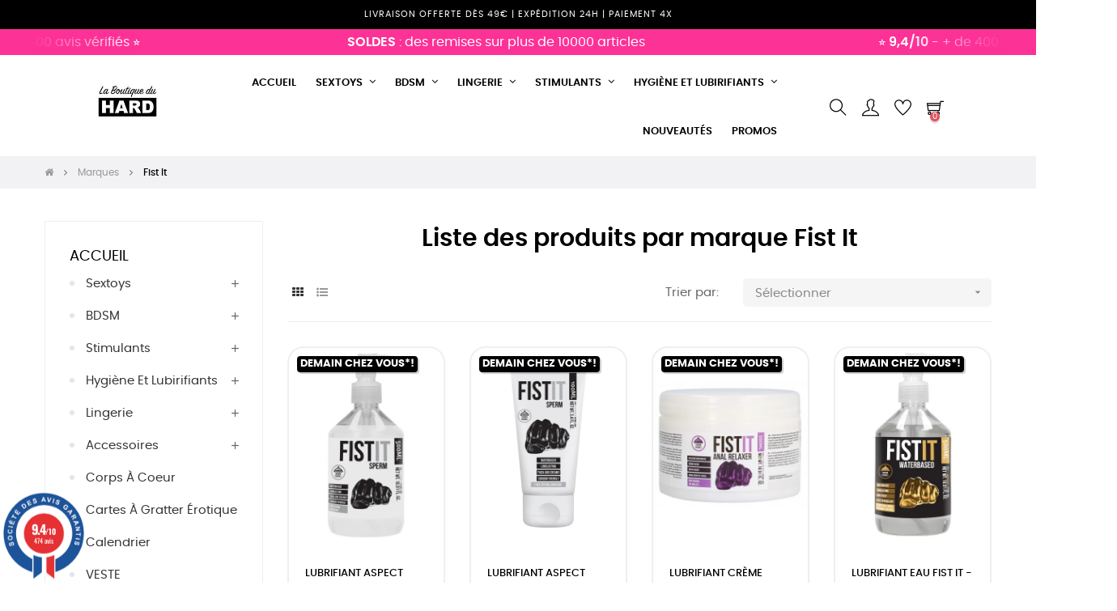

--- FILE ---
content_type: text/html; charset=utf-8
request_url: https://laboutiqueduhard.fr/brand/136-fist-it
body_size: 34452
content:
<!doctype html>
<html lang="fr-FR"  class="default" >

  <head>
    
      
  <meta charset="utf-8">


  <meta http-equiv="x-ua-compatible" content="ie=edge">



  <title>Fist It</title>
  
    
  
  <meta name="description" content="">
  <meta name="keywords" content="">
      
      
  
  
    <script type="application/ld+json">
  {
    "@context": "https://schema.org",
    "@type": "Organization",
    "name" : "La Boutique du Hard",
    "url" : "https://laboutiqueduhard.fr/"
         ,"logo": {
        "@type": "ImageObject",
        "url":"https://m2.laboutiqueduhard.fr/img/logo-1641547193.jpg"
      }
      }
</script>

<script type="application/ld+json">
  {
    "@context": "https://schema.org",
    "@type": "WebPage",
    "isPartOf": {
      "@type": "WebSite",
      "url":  "https://laboutiqueduhard.fr/",
      "name": "La Boutique du Hard"
    },
    "name": "Fist It",
    "url":  "https://laboutiqueduhard.fr/brand/136-fist-it"
  }
</script>


  <script type="application/ld+json">
    {
      "@context": "https://schema.org",
      "@type": "BreadcrumbList",
      "itemListElement": [
                  {
            "@type": "ListItem",
            "position": 1,
            "name": "Accueil",
            "item": "https://laboutiqueduhard.fr/"
          },                  {
            "@type": "ListItem",
            "position": 2,
            "name": "Marques",
            "item": "https://laboutiqueduhard.fr/marques"
          },                  {
            "@type": "ListItem",
            "position": 3,
            "name": "Fist It",
            "item": "https://laboutiqueduhard.fr/brand/136-fist-it"
          }              ]
    }
  </script>
  
  
  
  <script type="application/ld+json">
  {
    "@context": "https://schema.org",
    "@type": "ItemList",
    "itemListElement": [
          {
        "@type": "ListItem",
        "position": 1,
        "name": "Lubrifiant Aspect Sperme Fist It - Bouteille Pompe 500ml",
        "url": "https://laboutiqueduhard.fr/lubrifiants-aspect-sperme/2517-lubrifiant-aspect-sperme-fist-it-bouteille-pompe-500ml-7423522516584.html"
      },          {
        "@type": "ListItem",
        "position": 2,
        "name": "Lubrifiant Aspect Sperme Fist It 100ml",
        "url": "https://laboutiqueduhard.fr/lubrifiants-aspect-sperme/2518-lubrifiant-aspect-sperme-fist-it-100ml-7423522516539.html"
      },          {
        "@type": "ListItem",
        "position": 3,
        "name": "Lubrifiant Crème anale relaxante Fist It 500mL",
        "url": "https://laboutiqueduhard.fr/lubrifiants-anal/2544-lubrifiant-creme-anale-relaxante-fist-it-500ml-8714273928009.html"
      },          {
        "@type": "ListItem",
        "position": 4,
        "name": "Lubrifiant Eau Fist It - Bouteille Pompe 500ml",
        "url": "https://laboutiqueduhard.fr/lubrifiants-a-base-d-eau/2567-lubrifiant-eau-fist-it-bouteille-pompe-500ml-7423522516546.html"
      },          {
        "@type": "ListItem",
        "position": 5,
        "name": "Lubrifiant Eau Fist It 100 mL",
        "url": "https://laboutiqueduhard.fr/lubrifiants-a-base-d-eau/2568-lubrifiant-eau-fist-it-100-ml-7423522515587.html"
      },          {
        "@type": "ListItem",
        "position": 6,
        "name": "Lubrifiant Faux Sperme Fist It 300ml",
        "url": "https://laboutiqueduhard.fr/lubrifiants-aspect-sperme/2630-lubrifiant-faux-sperme-fist-it-300ml-7423522514542.html"
      },          {
        "@type": "ListItem",
        "position": 7,
        "name": "Lubrifiant Fist It Natural Eau 300ml",
        "url": "https://laboutiqueduhard.fr/lubrifiants-anal/2632-lubrifiant-fist-it-natural-eau-300ml-7423522514504.html"
      },          {
        "@type": "ListItem",
        "position": 8,
        "name": "Lubrifiant Fist It Numbing Eau 500 ml",
        "url": "https://laboutiqueduhard.fr/lubrifiants-anal/2634-lubrifiant-fist-it-numbing-eau-500-ml-8714273071200.html"
      },          {
        "@type": "ListItem",
        "position": 9,
        "name": "Lubrifiant relaxant Fist It Anal Relaxer 100mL",
        "url": "https://laboutiqueduhard.fr/lubrifiants-anal/2666-lubrifiant-relaxant-fist-it-anal-relaxer-100ml-7423522516522.html"
      },          {
        "@type": "ListItem",
        "position": 10,
        "name": "Lubrifiant relaxant Fist It Numbing 100mL",
        "url": "https://laboutiqueduhard.fr/lubrifiants-anal/2668-lubrifiant-relaxant-fist-it-numbing-100ml-7423522516515.html"
      },          {
        "@type": "ListItem",
        "position": 11,
        "name": "Soutien pour Pot de Crème à Fist",
        "url": "https://laboutiqueduhard.fr/fist-anal/5049-soutien-pour-pot-de-creme-a-fist-8714273924582.html"
      },          {
        "@type": "ListItem",
        "position": 12,
        "name": "Gant Fist It",
        "url": "https://laboutiqueduhard.fr/fist-anal/6248-gant-fist-it-8714273945730.html"
      },          {
        "@type": "ListItem",
        "position": 13,
        "name": "Crème Fist It Butter 100ml",
        "url": "https://laboutiqueduhard.fr/lubrifiants-anal/9268-creme-fist-it-butter-100ml-7423522570531.html"
      },          {
        "@type": "ListItem",
        "position": 14,
        "name": "Lubrifiant Eau Fist It Extra Thick Rainbow 100ml",
        "url": "https://laboutiqueduhard.fr/lubrifiants-anal/16169-lubrifiant-eau-fist-it-extra-thick-rainbow-100ml-8714273935908.html"
      },          {
        "@type": "ListItem",
        "position": 15,
        "name": "Lubrifiant Aspect Sperme Fist It 25ml",
        "url": "https://laboutiqueduhard.fr/lubrifiants-aspect-sperme/16176-lubrifiant-aspect-sperme-fist-it-25ml-8714273936677.html"
      },          {
        "@type": "ListItem",
        "position": 16,
        "name": "Lubrifiant Fist It Numbing Eau 300ml",
        "url": "https://laboutiqueduhard.fr/lubrifiants-anal/2633-lubrifiant-fist-it-numbing-eau-300ml-7423522514528.html"
      },          {
        "@type": "ListItem",
        "position": 17,
        "name": "Lubrifiant Aspect Sperme Fist It 500ml",
        "url": "https://laboutiqueduhard.fr/lubrifiants-aspect-sperme/9160-lubrifiant-aspect-sperme-fist-it-500ml-8714273927989.html"
      },          {
        "@type": "ListItem",
        "position": 18,
        "name": "Lubrifiant Fist It Hybride 100ml",
        "url": "https://laboutiqueduhard.fr/lubrifiants-hybrides/16189-lubrifiant-fist-it-hybride-100ml-8714273936189.html"
      },          {
        "@type": "ListItem",
        "position": 19,
        "name": "Gants en Latex Fist It Noirs",
        "url": "https://laboutiqueduhard.fr/fist-anal/25418-gants-en-latex-fist-it-noirs-8714273945686.html"
      },          {
        "@type": "ListItem",
        "position": 20,
        "name": "Crème relaxante Anal Relaxer 500 ml - Pot noir",
        "url": "https://laboutiqueduhard.fr/lubrifiants-anal/25493-creme-relaxante-anal-relaxer-500-ml-pot-noir-8714273041630.html"
      },          {
        "@type": "ListItem",
        "position": 21,
        "name": "Fist It Extra Thick Eau 500mL",
        "url": "https://laboutiqueduhard.fr/lubrifiants-anal/1588-fist-it-extra-thick-eau-500ml-8714273071194.html"
      },          {
        "@type": "ListItem",
        "position": 22,
        "name": "Lubrifiant Eau Fist It extra Thick Rainbow 500ml",
        "url": "https://laboutiqueduhard.fr/lubrifiants-anal/2571-lubrifiant-eau-fist-it-extra-thick-rainbow-500ml-7423522512555.html"
      },          {
        "@type": "ListItem",
        "position": 23,
        "name": "Lubrifiant Fist It Natural Vegan 100ml",
        "url": "https://laboutiqueduhard.fr/lubrifiants-bio-vegan/9606-lubrifiant-fist-it-natural-vegan-100ml-7423522578568.html"
      },          {
        "@type": "ListItem",
        "position": 24,
        "name": "Lubrifiant Fist It Natural Eau 25ml",
        "url": "https://laboutiqueduhard.fr/lubrifiants-a-effets/16158-lubrifiant-fist-it-natural-eau-25ml-8714273936745.html"
      },          {
        "@type": "ListItem",
        "position": 25,
        "name": "Lubrifiant Fist It Hybride 25ml",
        "url": "https://laboutiqueduhard.fr/lubrifiants-hybrides/16187-lubrifiant-fist-it-hybride-25ml-8714273936325.html"
      },          {
        "@type": "ListItem",
        "position": 26,
        "name": "Lubrifiant relaxant Fist It Numbing 24ml",
        "url": "https://laboutiqueduhard.fr/lubrifiants-anal/25419-lubrifiant-relaxant-fist-it-numbing-24ml-8714273936608.html"
      },          {
        "@type": "ListItem",
        "position": 27,
        "name": "Lubrifiant Aspect Sperme Fist It 500 ml - Pot noir",
        "url": "https://laboutiqueduhard.fr/lubrifiants-aspect-sperme/25509-lubrifiant-aspect-sperme-fist-it-500-ml-pot-noir-8714273041661.html"
      },          {
        "@type": "ListItem",
        "position": 28,
        "name": "Lubrifiant Eau Fist It 500ml - Pot noir",
        "url": "https://laboutiqueduhard.fr/lubrifiants-anal/25510-lubrifiant-eau-fist-it-500ml-pot-noir-8714273041678.html"
      },          {
        "@type": "ListItem",
        "position": 29,
        "name": "Fist It Natural Eau 500 ml",
        "url": "https://laboutiqueduhard.fr/lubrifiants-anal/1589-fist-it-natural-eau-500-ml-8714273066589.html"
      },          {
        "@type": "ListItem",
        "position": 30,
        "name": "Gel à Fist Gold base Eau 500mL",
        "url": "https://laboutiqueduhard.fr/lubrifiants-anal/1722-gel-a-fist-gold-base-eau-500ml-8714273927996.html"
      },          {
        "@type": "ListItem",
        "position": 31,
        "name": "Lubrifiant Extra Thick Fist It 1 Litre",
        "url": "https://laboutiqueduhard.fr/lubrifiants-a-base-d-eau/2627-lubrifiant-extra-thick-fist-it-1-litre-8714273301956.html"
      },          {
        "@type": "ListItem",
        "position": 32,
        "name": "Lubrifiant Fist It Natural Vegan 500ml",
        "url": "https://laboutiqueduhard.fr/fist-anal/9608-lubrifiant-fist-it-natural-vegan-500ml-7423522569542.html"
      },          {
        "@type": "ListItem",
        "position": 33,
        "name": "Lubrifiant Fist It Sweet Vanilla 500ml",
        "url": "https://laboutiqueduhard.fr/lubrifiants-a-base-d-eau/16132-lubrifiant-fist-it-sweet-vanilla-500ml-8714273936813.html"
      },          {
        "@type": "ListItem",
        "position": 34,
        "name": "Fist It Extra Thick Eau 25ml",
        "url": "https://laboutiqueduhard.fr/lubrifiants-a-base-d-eau/16143-fist-it-extra-thick-eau-25ml-8714273935830.html"
      },          {
        "@type": "ListItem",
        "position": 35,
        "name": "Crème relaxante Anal Relaxer 1L",
        "url": "https://laboutiqueduhard.fr/lubrifiants-anal/1281-creme-relaxante-anal-relaxer-1l-8714273530509.html"
      },          {
        "@type": "ListItem",
        "position": 36,
        "name": "Crème relaxante Anal relaxer 300ml",
        "url": "https://laboutiqueduhard.fr/lubrifiants-anal/1282-creme-relaxante-anal-relaxer-300ml-7423522514535.html"
      },          {
        "@type": "ListItem",
        "position": 37,
        "name": "Lubrifiant Eau Fist It Extra Thick - Bouteille Pompe 500ml",
        "url": "https://laboutiqueduhard.fr/lubrifiants-a-base-d-eau/2569-lubrifiant-eau-fist-it-extra-thick-bouteille-pompe-500ml-7423522516553.html"
      },          {
        "@type": "ListItem",
        "position": 38,
        "name": "Lubrifiant Eau Fist It Extra Thick 100mL",
        "url": "https://laboutiqueduhard.fr/lubrifiants-a-base-d-eau/2570-lubrifiant-eau-fist-it-extra-thick-100ml-7423522515594.html"
      },          {
        "@type": "ListItem",
        "position": 39,
        "name": "Lubrifiant Fist It Hybride 500ml",
        "url": "https://laboutiqueduhard.fr/lubrifiants-hybrides/2631-lubrifiant-fist-it-hybride-500ml-7423522527511.html"
      },          {
        "@type": "ListItem",
        "position": 40,
        "name": "Lubrifiant Natural Eau Fist It 1 Litre",
        "url": "https://laboutiqueduhard.fr/lubrifiants-a-base-d-eau/2654-lubrifiant-natural-eau-fist-it-1-litre-8714273301420.html"
      },          {
        "@type": "ListItem",
        "position": 41,
        "name": "Gant texturé Silicone Fist It",
        "url": "https://laboutiqueduhard.fr/fist-anal/7614-gant-texture-silicone-fist-it-8714273491695.html"
      },          {
        "@type": "ListItem",
        "position": 42,
        "name": "Lubrifiant Eau Fist It Extra Thick Rainbow 25ml",
        "url": "https://laboutiqueduhard.fr/lubrifiants-anal/16168-lubrifiant-eau-fist-it-extra-thick-rainbow-25ml-8714273936042.html"
      },          {
        "@type": "ListItem",
        "position": 43,
        "name": "Crème lubrifiante Fist It Hybride 300ml",
        "url": "https://laboutiqueduhard.fr/lubrifiants-hybrides/16188-creme-lubrifiante-fist-it-hybride-300ml-8714273936257.html"
      },          {
        "@type": "ListItem",
        "position": 44,
        "name": "Lubrifiant Eau FIST IT EXTRA THICK 500 ml -Pot noir",
        "url": "https://laboutiqueduhard.fr/lubrifiants-anal/25507-lubrifiant-eau-fist-it-extra-thick-500-ml-pot-noir-8714273041647.html"
      },          {
        "@type": "ListItem",
        "position": 45,
        "name": "Lubrifiant relaxant Fst it Numbing 500 ml - Pot noir",
        "url": "https://laboutiqueduhard.fr/lubrifiants-anal/25508-lubrifiant-relaxant-fst-it-numbing-500-ml-pot-noir-8714273041654.html"
      },          {
        "@type": "ListItem",
        "position": 46,
        "name": "Crème relaxante Anal Relaxer - Bouteille Pompe 500ml",
        "url": "https://laboutiqueduhard.fr/lubrifiants-anal/1280-creme-relaxante-anal-relaxer-bouteille-pompe-500ml-7423522516577.html"
      },          {
        "@type": "ListItem",
        "position": 47,
        "name": "Fist It Extra Thick Eau 300ml",
        "url": "https://laboutiqueduhard.fr/lubrifiants-anal/1587-fist-it-extra-thick-eau-300ml-7423522514511.html"
      },          {
        "@type": "ListItem",
        "position": 48,
        "name": "Lubrifiant relaxant Fist It Numbing - Bouteille Pompe 500ml",
        "url": "https://laboutiqueduhard.fr/lubrifiants-anal/2667-lubrifiant-relaxant-fist-it-numbing-bouteille-pompe-500ml-7423522516560.html"
      },          {
        "@type": "ListItem",
        "position": 49,
        "name": "Lubrifiant relaxant Fist It Numbing 1L",
        "url": "https://laboutiqueduhard.fr/lubrifiants-anal/2669-lubrifiant-relaxant-fist-it-numbing-1l-8714273928016.html"
      },          {
        "@type": "ListItem",
        "position": 50,
        "name": "Matelas pour jeux humides 156 x 187 cm",
        "url": "https://laboutiqueduhard.fr/playroom-donjon/3118-matelas-pour-jeux-humides-156-x-187-cm-8714273945778.html"
      },          {
        "@type": "ListItem",
        "position": 51,
        "name": "Crème Fist It Butter 500ml",
        "url": "https://laboutiqueduhard.fr/lubrifiants-anal/9269-creme-fist-it-butter-500ml-7423522569535.html"
      },          {
        "@type": "ListItem",
        "position": 52,
        "name": "Lubrifiant Silicone Fist It 500ml",
        "url": "https://laboutiqueduhard.fr/lubrifiants-anal/9313-lubrifiant-silicone-fist-it-500ml-8714273301949.html"
      },          {
        "@type": "ListItem",
        "position": 53,
        "name": "Lubrifiant Fist It Natural Vegan 300ml",
        "url": "https://laboutiqueduhard.fr/fist-anal/9607-lubrifiant-fist-it-natural-vegan-300ml-7423522578575.html"
      },          {
        "@type": "ListItem",
        "position": 54,
        "name": "Crème Fist It Butter 300ml",
        "url": "https://laboutiqueduhard.fr/fist-anal/9609-creme-fist-it-butter-300ml-7423522570548.html"
      },          {
        "@type": "ListItem",
        "position": 55,
        "name": "Lubrifiant pour urètre Sounding Lube 80ml",
        "url": "https://laboutiqueduhard.fr/lubrifiants-a-base-d-eau/12366-lubrifiant-pour-uretre-sounding-lube-80ml-7423522569559.html"
      },          {
        "@type": "ListItem",
        "position": 56,
        "name": "Crème Fist It Butter - Pompe 500ml",
        "url": "https://laboutiqueduhard.fr/fist-anal/15443-creme-fist-it-butter-pompe-500ml-8714273935489.html"
      },          {
        "@type": "ListItem",
        "position": 57,
        "name": "Lubrifiant Eau Fist It Extra Thick Rainbow - Pompe 500ml",
        "url": "https://laboutiqueduhard.fr/lubrifiants-anal/16167-lubrifiant-eau-fist-it-extra-thick-rainbow-pompe-500ml-8714273936110.html"
      },          {
        "@type": "ListItem",
        "position": 58,
        "name": "Lubrifiant relaxant Fist it Anal Relaxer 25ml",
        "url": "https://laboutiqueduhard.fr/lubrifiants-anal/16170-lubrifiant-relaxant-fist-it-anal-relaxer-25ml-8714273935342.html"
      },          {
        "@type": "ListItem",
        "position": 59,
        "name": "Crème lubrifiante Fist It Hybride - Bouteille Pompe 500ml",
        "url": "https://laboutiqueduhard.fr/lubrifiants-hybrides/16186-creme-lubrifiante-fist-it-hybride-bouteille-pompe-500ml-8714273936394.html"
      },          {
        "@type": "ListItem",
        "position": 60,
        "name": "Lubrifiant Eau Fist It Extra Thick Rainbow 300ml",
        "url": "https://laboutiqueduhard.fr/lubrifiants-anal/19034-lubrifiant-eau-fist-it-extra-thick-rainbow-300ml-8714273935977.html"
      }        ]
  }
</script>

  
  
    
  

  
    <meta property="og:title" content="Fist It" />
    <meta property="og:description" content="" />
    <meta property="og:url" content="https://laboutiqueduhard.fr/brand/136-fist-it" />
    <meta property="og:site_name" content="La Boutique du Hard" />
    <meta property="og:type" content="website" />    



  <meta name="viewport" content="width=device-width, initial-scale=1">



  <link rel="icon" type="image/vnd.microsoft.icon" href="https://m2.laboutiqueduhard.fr/img/favicon.ico?1649345771">
  <link rel="shortcut icon" type="image/x-icon" href="https://m2.laboutiqueduhard.fr/img/favicon.ico?1649345771">
  
  
<link rel="apple-touch-icon" sizes="180x180" href="/apple-touch-icon.png">
<link rel="icon" type="image/png" sizes="32x32" href="/favicon-32x32.png">
<link rel="icon" type="image/png" sizes="16x16" href="/favicon-16x16.png">
<link rel="manifest" href="/site.webmanifest">
<meta name="msapplication-TileColor" content="#da532c">
<meta name="theme-color" content="#ffffff">


  

  


    


  	

  <script type="3c7e4fb8b4d75a6c577f2b21-text/javascript">
        var LEO_COOKIE_THEME = "AT_MOVIC_PANEL_CONFIG";
        var add_cart_error = "An error occurred while processing your request. Please try again";
        var appagebuilderToken = "72740cdfeb638dae693ddb63993c2d38";
        var buttoncompare_title_add = "Comparer";
        var buttoncompare_title_remove = "Retirer du Comparer";
        var buttonwishlist_title_add = "Liste de souhaits";
        var buttonwishlist_title_remove = "Supprimer du panier";
        var comparator_max_item = 3;
        var compared_products = [];
        var enable_dropdown_defaultcart = 1;
        var enable_flycart_effect = 1;
        var enable_notification = 0;
        var height_cart_item = "115";
        var isLogged = false;
        var jolisearch = {"amb_joli_search_action":"https:\/\/laboutiqueduhard.fr\/jolisearch","amb_joli_search_link":"https:\/\/laboutiqueduhard.fr\/jolisearch","amb_joli_search_controller":"jolisearch","blocksearch_type":"top","show_cat_desc":0,"ga_acc":0,"id_lang":1,"url_rewriting":1,"use_autocomplete":0,"minwordlen":4,"l_products":"Nos produits","l_manufacturers":"Nos marques","l_categories":"Nos cat\u00e9gories","l_no_results_found":"Aucun produit ne correspond \u00e0 cette recherche","l_more_results":"Montrer tous les r\u00e9sultats \u00bb","ENT_QUOTES":3,"search_ssl":true,"self":"\/var\/www\/vhosts\/laboutiquedupoppers.fr\/kbp\/modules\/ambjolisearch","position":{"my":"right top","at":"right bottom","collision":"flipfit none"},"classes":"ps17","display_manufacturer":"","display_category":"1"};
        var klarnapayment = {"interoperability":{"locale":"fr-FR","environment":"production","clientId":null},"interoperabilityUrl":"https:\/\/laboutiqueduhard.fr\/module\/klarnapayment\/interoperability"};
        var leo_token = "72740cdfeb638dae693ddb63993c2d38";
        var lf_is_gen_rtl = false;
        var number_cartitem_display = 3;
        var prestashop = {"cart":{"products":[],"totals":{"total":{"type":"total","label":"Total","amount":0,"value":"0,00\u00a0\u20ac"},"total_including_tax":{"type":"total","label":"Total TTC","amount":0,"value":"0,00\u00a0\u20ac"},"total_excluding_tax":{"type":"total","label":"Total HT :","amount":0,"value":"0,00\u00a0\u20ac"}},"subtotals":{"products":{"type":"products","label":"Sous-total","amount":0,"value":"0,00\u00a0\u20ac"},"discounts":null,"shipping":{"type":"shipping","label":"Livraison","amount":0,"value":""},"tax":null},"products_count":0,"summary_string":"0 articles","vouchers":{"allowed":1,"added":[]},"discounts":[],"minimalPurchase":0,"minimalPurchaseRequired":""},"currency":{"id":1,"name":"Euro","iso_code":"EUR","iso_code_num":"978","sign":"\u20ac"},"customer":{"lastname":"","firstname":"","email":"","birthday":"0000-00-00","newsletter":"0","newsletter_date_add":"0000-00-00 00:00:00","optin":"0","website":null,"company":null,"siret":null,"ape":null,"is_logged":false,"gender":{"type":null,"name":null},"addresses":[]},"language":{"name":"Fran\u00e7ais (French)","iso_code":"fr","locale":"fr-FR","language_code":"fr","is_rtl":"0","date_format_lite":"d\/m\/Y","date_format_full":"d\/m\/Y H:i:s","id":1},"page":{"title":"","canonical":null,"meta":{"title":"Fist It","description":"","keywords":"","robots":"index"},"page_name":"manufacturer","body_classes":{"lang-fr":true,"lang-rtl":false,"country-FR":true,"currency-EUR":true,"layout-left-column":true,"page-manufacturer":true,"tax-display-enabled":true},"admin_notifications":[]},"shop":{"name":"La Boutique du Hard","logo":"https:\/\/m2.laboutiqueduhard.fr\/img\/logo-1641547193.jpg","stores_icon":"https:\/\/m2.laboutiqueduhard.fr\/img\/logo_stores.png","favicon":"https:\/\/m2.laboutiqueduhard.fr\/img\/favicon.ico"},"urls":{"base_url":"https:\/\/laboutiqueduhard.fr\/","current_url":"https:\/\/laboutiqueduhard.fr\/brand\/136-fist-it","shop_domain_url":"https:\/\/laboutiqueduhard.fr","img_ps_url":"https:\/\/m2.laboutiqueduhard.fr\/img\/","img_cat_url":"https:\/\/m1.laboutiqueduhard.fr\/img\/c\/","img_lang_url":"https:\/\/m3.laboutiqueduhard.fr\/img\/l\/","img_prod_url":"https:\/\/m2.laboutiqueduhard.fr\/img\/p\/","img_manu_url":"https:\/\/m3.laboutiqueduhard.fr\/img\/m\/","img_sup_url":"https:\/\/m1.laboutiqueduhard.fr\/img\/su\/","img_ship_url":"https:\/\/m3.laboutiqueduhard.fr\/img\/s\/","img_store_url":"https:\/\/m1.laboutiqueduhard.fr\/img\/st\/","img_col_url":"https:\/\/m3.laboutiqueduhard.fr\/img\/co\/","img_url":"https:\/\/m2.laboutiqueduhard.fr\/themes\/at_movic\/assets\/img\/","css_url":"https:\/\/m3.laboutiqueduhard.fr\/themes\/at_movic\/assets\/css\/","js_url":"https:\/\/m1.laboutiqueduhard.fr\/themes\/at_movic\/assets\/js\/","pic_url":"https:\/\/m2.laboutiqueduhard.fr\/upload\/","pages":{"address":"https:\/\/laboutiqueduhard.fr\/adresse","addresses":"https:\/\/laboutiqueduhard.fr\/adresses","authentication":"https:\/\/laboutiqueduhard.fr\/connexion","cart":"https:\/\/laboutiqueduhard.fr\/panier","category":"https:\/\/laboutiqueduhard.fr\/index.php?controller=category","cms":"https:\/\/laboutiqueduhard.fr\/index.php?controller=cms","contact":"https:\/\/laboutiqueduhard.fr\/nous-contacter","discount":"https:\/\/laboutiqueduhard.fr\/reduction","guest_tracking":"https:\/\/laboutiqueduhard.fr\/suivi-commande-invite","history":"https:\/\/laboutiqueduhard.fr\/historique-commandes","identity":"https:\/\/laboutiqueduhard.fr\/identite","index":"https:\/\/laboutiqueduhard.fr\/","my_account":"https:\/\/laboutiqueduhard.fr\/mon-compte","order_confirmation":"https:\/\/laboutiqueduhard.fr\/confirmation-commande","order_detail":"https:\/\/laboutiqueduhard.fr\/index.php?controller=order-detail","order_follow":"https:\/\/laboutiqueduhard.fr\/suivi-commande","order":"https:\/\/laboutiqueduhard.fr\/commande","order_return":"https:\/\/laboutiqueduhard.fr\/index.php?controller=order-return","order_slip":"https:\/\/laboutiqueduhard.fr\/avoirs","pagenotfound":"https:\/\/laboutiqueduhard.fr\/page-introuvable","password":"https:\/\/laboutiqueduhard.fr\/recuperation-mot-de-passe","pdf_invoice":"https:\/\/laboutiqueduhard.fr\/index.php?controller=pdf-invoice","pdf_order_return":"https:\/\/laboutiqueduhard.fr\/index.php?controller=pdf-order-return","pdf_order_slip":"https:\/\/laboutiqueduhard.fr\/index.php?controller=pdf-order-slip","prices_drop":"https:\/\/laboutiqueduhard.fr\/promotions","product":"https:\/\/laboutiqueduhard.fr\/index.php?controller=product","search":"https:\/\/laboutiqueduhard.fr\/recherche","sitemap":"https:\/\/laboutiqueduhard.fr\/plan-site","stores":"https:\/\/laboutiqueduhard.fr\/index.php?controller=stores","supplier":"https:\/\/laboutiqueduhard.fr\/fournisseur","register":"https:\/\/laboutiqueduhard.fr\/connexion?create_account=1","order_login":"https:\/\/laboutiqueduhard.fr\/commande?login=1"},"alternative_langs":[],"theme_assets":"\/themes\/at_movic\/assets\/","actions":{"logout":"https:\/\/laboutiqueduhard.fr\/?mylogout="},"no_picture_image":{"bySize":{"cart_default":{"url":"https:\/\/m3.laboutiqueduhard.fr\/img\/p\/fr-default-cart_default.jpg","width":200,"height":250},"small_default":{"url":"https:\/\/m2.laboutiqueduhard.fr\/img\/p\/fr-default-small_default.jpg","width":200,"height":250},"home_default":{"url":"https:\/\/m2.laboutiqueduhard.fr\/img\/p\/fr-default-home_default.jpg","width":400,"height":500},"large_default":{"url":"https:\/\/m3.laboutiqueduhard.fr\/img\/p\/fr-default-large_default.jpg","width":800,"height":1000},"medium_default":{"url":"https:\/\/m1.laboutiqueduhard.fr\/img\/p\/fr-default-medium_default.jpg","width":800,"height":1000}},"small":{"url":"https:\/\/m3.laboutiqueduhard.fr\/img\/p\/fr-default-cart_default.jpg","width":200,"height":250},"medium":{"url":"https:\/\/m2.laboutiqueduhard.fr\/img\/p\/fr-default-home_default.jpg","width":400,"height":500},"large":{"url":"https:\/\/m1.laboutiqueduhard.fr\/img\/p\/fr-default-medium_default.jpg","width":800,"height":1000},"legend":""}},"configuration":{"display_taxes_label":true,"display_prices_tax_incl":true,"is_catalog":false,"show_prices":true,"opt_in":{"partner":false},"quantity_discount":{"type":"discount","label":"Remise sur prix unitaire"},"voucher_enabled":1,"return_enabled":0},"field_required":[],"breadcrumb":{"links":[{"title":"Accueil","url":"https:\/\/laboutiqueduhard.fr\/"},{"title":"Marques","url":"https:\/\/laboutiqueduhard.fr\/marques"},{"title":"Fist It","url":"https:\/\/laboutiqueduhard.fr\/brand\/136-fist-it"}],"count":3},"link":{"protocol_link":"https:\/\/","protocol_content":"https:\/\/"},"time":1769285933,"static_token":"72740cdfeb638dae693ddb63993c2d38","token":"407312895f24b8fa7b30709c8000ee41","debug":false};
        var productcompare_add = "Le produit a \u00e9t\u00e9 ajout\u00e9 \u00e0 la liste comparer";
        var productcompare_add_error = "An error occurred while adding. Please try again";
        var productcompare_max_item = "Vous ne pouvez pas ajouter plus de 3 produit \u00e0 la comparaison des produits";
        var productcompare_remove = "a \u00e9t\u00e9 retir\u00e9 avec succ\u00e8s le produit de la liste comparative";
        var productcompare_remove_error = "An error occurred while removing. Please try again";
        var productcompare_url = "https:\/\/laboutiqueduhard.fr\/module\/leofeature\/productscompare";
        var productcompare_viewlistcompare = "Voir la liste comparer";
        var psemailsubscription_subscription = "https:\/\/laboutiqueduhard.fr\/module\/ps_emailsubscription\/subscription";
        var psr_icon_color = "#FF0000";
        var show_popup = 1;
        var type_dropdown_defaultcart = "dropdown";
        var type_flycart_effect = "fade";
        var url_leoproductattribute = "https:\/\/laboutiqueduhard.fr\/module\/leofeature\/LeoProductAttribute";
        var width_cart_item = "265";
        var wishlist_add = "Le produit a \u00e9t\u00e9 ajout\u00e9 \u00e0 votre liste";
        var wishlist_cancel_txt = "Annuler";
        var wishlist_confirm_del_txt = "Supprimer l'\u00e9l\u00e9ment s\u00e9lectionn\u00e9?";
        var wishlist_del_default_txt = "Impossible de supprimer par d\u00e9faut liste";
        var wishlist_email_txt = "Email";
        var wishlist_loggin_required = "Vous devez \u00eatre connect\u00e9 pour g\u00e9rer votre liste";
        var wishlist_ok_txt = "D'accord";
        var wishlist_quantity_required = "Vous devez saisir une quantit\u00e9";
        var wishlist_remove = "Le produit a \u00e9t\u00e9 retir\u00e9 de votre liste";
        var wishlist_reset_txt = "R\u00e9initialiser";
        var wishlist_send_txt = "Envoyer";
        var wishlist_send_wishlist_txt = "Envoyer liste";
        var wishlist_url = "https:\/\/laboutiqueduhard.fr\/module\/leofeature\/mywishlist";
        var wishlist_viewwishlist = "Voir votre liste";
      </script>
<script type="3c7e4fb8b4d75a6c577f2b21-text/javascript">
	var choosefile_text = "Choisir le fichier";
	var turnoff_popup_text = "Ne pas afficher ce popup à nouveau";
	
	var size_item_quickview = 82;
	var style_scroll_quickview = 'vertical';
	
	var size_item_page = 113;
	var style_scroll_page = 'horizontal';
	
	var size_item_quickview_attr = 101;	
	var style_scroll_quickview_attr = 'vertical';
	
	var size_item_popup = 160;
	var style_scroll_popup = 'vertical';
</script>		<link rel="stylesheet" href="https://fonts.googleapis.com/css?family=Roboto:100,100italic,200,200italic,300,300italic,400,400italic,500,500italic,600,600italic,700,700italic,800,800italic,900,900italic%7CRoboto+Slab:100,100italic,200,200italic,300,300italic,400,400italic,500,500italic,600,600italic,700,700italic,800,800italic,900,900italic&amp;display=swap" media="all">
		<link rel="stylesheet" href="https://m3.laboutiqueduhard.fr/themes/at_movic/assets/cache/theme-7565a5705.css" media="all">
	
	


	<script type="3c7e4fb8b4d75a6c577f2b21-text/javascript">
			var ceFrontendConfig = {"environmentMode":{"edit":false,"wpPreview":false},"is_rtl":false,"breakpoints":{"xs":0,"sm":480,"md":768,"lg":1025,"xl":1440,"xxl":1600},"version":"2.9.14.9.7","urls":{"assets":"\/modules\/creativeelements\/views\/"},"productQuickView":0,"settings":{"page":[],"general":{"elementor_global_image_lightbox":"1","elementor_lightbox_enable_counter":"yes","elementor_lightbox_enable_fullscreen":"yes","elementor_lightbox_enable_zoom":"yes","elementor_lightbox_title_src":"title","elementor_lightbox_description_src":"caption"},"editorPreferences":[]},"post":{"id":"136050101","title":"Fist%20It","excerpt":""}};
		</script>
<!--CE-JS-->


  <style></style><script type="3c7e4fb8b4d75a6c577f2b21-text/javascript">
                var jprestaUpdateCartDirectly = 1;
                var jprestaUseCreativeElements = 1;
                </script><script type="3c7e4fb8b4d75a6c577f2b21-text/javascript">
pcRunDynamicModulesJs = function() {
// Autoconf - 2023-12-07T12:42:50+00:00
// blockwishlist
wishlistProductsIdsFixed = new Array();
if (typeof(wishlistProductsIds)!='undefined' && $.isArray(wishlistProductsIds)) {
    $.each(wishlistProductsIds, function(i,p){
        if ($.inArray(parseInt(p.id_product),wishlistProductsIdsFixed) == -1)
            wishlistProductsIdsFixed.push(parseInt(p.id_product))
    });
};   
wishlistProductsIds = wishlistProductsIdsFixed;
$('.addToWishlist').each(function(){
    if ($.inArray(parseInt($(this).attr('rel')),wishlistProductsIdsFixed)!= -1) {
        $(this).addClass('active').addClass('checked');
    } else {
        $(this).removeClass('active').removeClass('checked');
    }
});
// ps_shoppingcart
setTimeout("prestashop.emit('updateCart', {reason: {linkAction: 'refresh'}, resp: {errors:[]}});", 10);
// creativeelements
// Cart is refreshed from HTML to be faster
// estimateddelivery
if ($(".ed_countdown").length != 0) {
    var time_limit = $(".ed_countdown").data('rest');
    var curr_hour = new Date();
    curr_hour = curr_hour.getHours() + ':' + curr_hour.getMinutes();
    time_limit = time_limit.split(':');
    if (time_limit[0] == 0 && time_limit[1] < 59) {
        time_limit[1]++
    }
    edCountdown();
    var ed_count_color = $(".ed_countdown").css('color')
}

function edCountdown() {
    var time = '';
    time_limit[1] -= 1;
    if (time_limit[1] < 0) {
        time_limit[1] += 60;
        time_limit[0]--;
        if (time_limit[0] < 10 && time_limit[0] > 0) {
            time_limit[0] = '0' + time_limit[0]
        }
        if (time_limit[0] < 1) {
            time = ed_refresh
        }
    }
    if (time_limit[1] < 10 && time_limit[1] > 0) {
        time_limit[1] = '0' + time_limit[1]
    }
    if (time == '') {
        time = (time_limit[0] != 0 ? parseInt(time_limit[0]) + ' ' + ed_hours + ' ' + ed_and + ' ' : '') + (parseInt(time_limit[1]) + ' ' + ed_minutes)
        $(".ed_countdown").html(time);
        setTimeout(function() {
            edCountdown()
        }, 60000)
    } else {
        $(".ed_orderbefore").html(ed_refresh)
    }
}
if (typeof ed_product_placement_init === 'function') {ed_product_placement_init(10);}


// appagebuilder
// Fix language URLs
var regex = new RegExp(/([&?])ajax=[^&]*([&])?|hook_[0-9]+=[^&]*([&])?|nocache=[^&]*([&])?/, 'gi');
$('.languages-block a, .block-languages a').each(function() {
	$(this).attr('href', $(this).attr('href').replace(regex,'$1').replace(regex,'$1').replace(regex,'$1'));
});
// Fix infinite scroll
if (typeof af_ajax_path != 'undefined') {
    af_ajax_path+='&from-xhr-dummy=1';
}
// leoquicklogin
$('.leo-quicklogin').click(function () {
 if (!$(this).hasClass('leo-dropdown')) {
  if (!$(this).hasClass('active')) {
   $(this).addClass('active');
   var type = $(this).data('type');
   var layout = $(this).data('layout');
   //DONGND:: disable/enable social login for appagebuilder
   var enable_sociallogin = $(this).data('enable-sociallogin');
   if (type == 'popup') {
    if (enable_sociallogin == '' || enable_sociallogin == 'enable') {
     $('.leo-quicklogin-modal .lql-social-login').show();
    } else {
     $('.leo-quicklogin-modal .lql-social-login').hide();
    }
    if (layout != 'both') {
     //DONGND:: active tab navigation					
     $('.leo-quicklogin-modal .lql-bt').removeClass('lql-active');
     $('.leo-quicklogin-modal .lql-bt-' + layout).addClass('lql-active');
     $('.leo-quicklogin-modal .lql-action').show();
     $('.leo-quicklogin-modal .leo-form').removeClass('leo-form-active full-width').addClass('leo-form-inactive full-width');
     $('.leo-quicklogin-modal .leo-' + layout + '-form').removeClass('leo-form-inactive').addClass('leo-form-active full-width');
    } else {
     //DONGND:: inactive tab navigation
     $('.leo-quicklogin-modal .lql-action').hide();
     $('.leo-quicklogin-modal .leo-form').removeClass('leo-form-inactive full-width').addClass('leo-form-active');
    }
    $('.leo-quicklogin-modal').modal('show');
   }
   if (type == 'slidebar_left' || type == 'slidebar_right' || type == 'slidebar_top' || type == 'slidebar_bottom') {
    if (enable_sociallogin == '' || enable_sociallogin == 'enable') {
     $('.leoquicklogin-slidebar .lql-social-login').show();
    } else {
     $('.leoquicklogin-slidebar .lql-social-login').hide();
    }
    var prefix_class = type;
    if (leo_push == 1) {
     prefix_class = 'push_' + prefix_class;
    }
    if (layout != 'both') {
     //DONGND:: active tab navigation
     $('.leoquicklogin-slidebar .lql-bt').removeClass('lql-active');
     $('.leoquicklogin-slidebar .lql-bt-' + layout).addClass('lql-active');
     $('.leoquicklogin-slidebar .lql-action').show();
     $('.leoquicklogin-slidebar.' + prefix_class + ' .leo-form').removeClass('leo-form-active full-width').addClass('leo-form-inactive full-width');
     $('.leoquicklogin-slidebar.' + prefix_class + ' .leo-' + layout + '-form').removeClass('leo-form-inactive').addClass('leo-form-active full-width');
    } else {
     //DONGND:: inactive tab navigation
     $('.leoquicklogin-slidebar .lql-action').hide();
     $('.leoquicklogin-slidebar.' + prefix_class + ' .leo-form').removeClass('leo-form-inactive full-width').addClass('leo-form-active');
    }
    $('.leoquicklogin-slidebar.' + prefix_class).addClass('active');
    $('.leoquicklogin-mask').addClass('active');
    $('body').addClass('leoquicklogin-active-slidebar');
    //DONGND:: check auto gen rtl
    if (lql_is_gen_rtl && prestashop.language.is_rtl == 1) {
     $('body').addClass('lql_is_gen_rtl');
    }
    if (leo_push == 1) {
     $('body').addClass('leoquicklogin-active-push');
     var push_value;
     var push_type;
     if (type == 'slidebar_left' || type == 'slidebar_right') {
      push_type = "X";
      if (type == 'slidebar_left') {
       push_value = $('.leoquicklogin-slidebar.' + prefix_class).outerWidth();
      }
      if (type == 'slidebar_right') {
       push_value = -$('.leoquicklogin-slidebar.' + prefix_class).outerWidth();
      }
     }
     if (type == 'slidebar_top' || type == 'slidebar_bottom') {
      push_type = "Y";
      if (type == 'slidebar_top') {
       push_value = $('.leoquicklogin-slidebar.' + prefix_class).outerHeight();
      }
      if (type == 'slidebar_bottom') {
       push_value = -$('.leoquicklogin-slidebar.' + prefix_class).outerHeight();
      }
     }
     $('body.leoquicklogin-active-push main').css({
      "-moz-transform": "translate" + push_type + "(" + push_value + "px)"
      , "-webkit-transform": "translate" + push_type + "(" + push_value + "px)"
      , "-o-transform": "translate" + push_type + "(" + push_value + "px)"
      , "-ms-transform": "translate" + push_type + "(" + push_value + "px)"
      , "transform": "translate" + push_type + "(" + push_value + "px)"
     , })
    }
   }
  }
 }
});
if (prestashop_pc.customer.is_logged) {
  $('.leo-quicklogin-wrapper .account span').html(prestashop_pc.customer.firstname + ' ' + prestashop_pc.customer.lastname);
}
};</script><script type="3c7e4fb8b4d75a6c577f2b21-text/javascript">
	
	var FancyboxI18nClose = "Fermer";
	var FancyboxI18nNext = "Prochain";
	var FancyboxI18nPrev = "précédent";
	var current_link = "http://laboutiqueduhard.fr/";		
	var currentURL = window.location;
	currentURL = String(currentURL);
	currentURL = currentURL.replace("https://","").replace("http://","").replace("www.","").replace( /#\w*/, "" );
	current_link = current_link.replace("https://","").replace("http://","").replace("www.","");
	var text_warning_select_txt = "S'il vous plaît sélectionner un pour supprimer?";
	var text_confirm_remove_txt = "Etes-vous sûr de retirer de pied de page?";
	var close_bt_txt = "Fermer";
	var list_menu = [];
	var list_menu_tmp = {};
	var list_tab = [];
	var isHomeMenu = 0;
	
</script><script type="3c7e4fb8b4d75a6c577f2b21-text/javascript">
    var ed_hours = 'heures';
    var ed_minutes = 'minutes';
    var ed_and = 'et';
    var ed_refresh = 'Heure limite de ramassage dépassée, veuillez rafraîchir votre navigateur afin de calculer la nouvelle Estimation de livraison.';
    var ed_disable_cc = 0;
    /*var ed_has_combi = ; */
    var ed_placement = -1;
    var ed_custom_sel = '';
    var ed_custom_ins = '2';
    var ed_sm = 1;
    var ed_in_modal = 0;
    var front_ajax_url = 'https://laboutiqueduhard.fr/module/estimateddelivery/AjaxRefresh?token=37159e9124b11591d74b98b46235ed6c&amp;ajax=1';
    var front_ajax_cart_url = 'https://laboutiqueduhard.fr/module/estimateddelivery/AjaxCart?token=37159e9124b11591d74b98b46235ed6c&amp;ajax=1';
    var ps_version = '17';
    var ed_display_option = 0;
</script>
<link href="//fonts.googleapis.com/css?family=Open+Sans:600,400,400i|Oswald:700" rel="stylesheet" type="text/css" media="all">
 
<script type="3c7e4fb8b4d75a6c577f2b21-text/javascript">
    var agSiteId="9088";
</script>
<script src="https://www.societe-des-avis-garantis.fr/wp-content/plugins/ag-core/widgets/JsWidget.js" type="3c7e4fb8b4d75a6c577f2b21-text/javascript"></script>

<style>
    </style>
<script defer data-environment='production' src='https://js.klarna.com/web-sdk/v2/klarna.js' data-client-instance-name="klarnapaymentsdkscript" type="3c7e4fb8b4d75a6c577f2b21-text/javascript"></script>

<!-- @file modules\appagebuilder\views\templates\hook\header -->

<script type="3c7e4fb8b4d75a6c577f2b21-text/javascript">
	/**
	 * List functions will run when document.ready()
	 */
	var ap_list_functions = [];
	/**
	 * List functions will run when window.load()
	 */
	var ap_list_functions_loaded = [];

	/**
	 * List functions will run when document.ready() for theme
	 */

	var products_list_functions = [];
</script>


<script type="3c7e4fb8b4d75a6c577f2b21-text/javascript">
	var leoOption = {
		category_qty:1,
		product_list_image:0,
		product_one_img:1,
		productCdown: 1,
		productColor: 0,
		homeWidth: 400,
		homeheight: 500,
	}

	ap_list_functions.push(function(){
		if (typeof $.LeoCustomAjax !== "undefined" && $.isFunction($.LeoCustomAjax)) {
			var leoCustomAjax = new $.LeoCustomAjax();
			leoCustomAjax.processAjax();
		}
	});
</script>
    <script src="//code.tidio.co/dito4rx9xytvco9iuj66y3wezqwdlsx4.js" async type="3c7e4fb8b4d75a6c577f2b21-text/javascript"></script>




    
      
<!-- Google tag (gtag.js) -->
<script async src="https://www.googletagmanager.com/gtag/js?id=G-8J8Z263TMB" type="3c7e4fb8b4d75a6c577f2b21-text/javascript"></script>
<script type="3c7e4fb8b4d75a6c577f2b21-text/javascript">
  window.dataLayer = window.dataLayer || [];
  function gtag(){dataLayer.push(arguments);}
  gtag('js', new Date());

  gtag('config', 'G-8J8Z263TMB');
</script>
        
  </head>

  <body id="manufacturer" class="lang-fr country-fr currency-eur layout-left-column page-manufacturer tax-display-enabled ce-kit-2 elementor-page elementor-page-136050101 fullwidth">

    
      
    

    <main id="page">
      
              
      <header id="header">
		  
				
  <div class="header-banner">
          <div class="container">
              <div class="inner"></div>
          </div>
        </div>



  <nav class="header-nav">
    <div class="topnav">
              <div class="inner"></div>
          </div>
    <div class="bottomnav">
              <div class="inner"></div>
          </div>
  </nav>



  <div class="header-top">
          <div class="inner"><!-- @file modules\appagebuilder\views\templates\hook\ApRow -->
    <div id="form_6156952828787068"        class="row box-navads color-black-full ApRow  has-bg bg-fullwidth"
                            style=""        data-bg_data=" #000000 no-repeat"        >
                                            <!-- @file modules\appagebuilder\views\templates\hook\ApColumn -->
<div    class="col-xl-12 col-lg-12 col-md-12 col-sm-12 col-xs-12 col-sp-12  ApColumn "
	    >
                    <!-- @file modules\appagebuilder\views\templates\hook\ApGeneral -->
<div     class="block ApHtml">
	                    <div class="block_content"><p>Livraison offerte dès 49€ | Expédition 24h | Paiement 4x</p></div>
    	</div>
    </div>            </div>
    <!-- @file modules\appagebuilder\views\templates\hook\ApRow -->
    <div id="form_8787219384978148"        class="row ApRow  has-bg bg-fullwidth"
                            style="min-height: 32px;"        data-bg_data=" #FC3297 no-repeat"        >
                                            <!-- @file modules\appagebuilder\views\templates\hook\ApColumn -->
<div    class="col-xl-12 col-lg-12 col-md-12 col-sm-12 col-xs-12 col-sp-12  ApColumn "
	    >
                    <!-- @file modules\appagebuilder\views\templates\hook\ApModule -->
<section id="nice_scroll_banner">
    <div class="scroll-container container">
        <div class="scroll scroll-first">
                            <div class="banner">
                                        ⭐ <strong>9,4/10</strong> - + de 400 avis vérifiés ⭐                                      </div>
                            <div class="banner">
                    <a href="https://laboutiqueduhard.fr/promotions">                    <b>SOLDES </b>: des remises sur plus de 10000 articles                      </a>                </div>
                    </div>
        <div class="scroll">
                            <div class="banner">
                                            ⭐ <strong>9,4/10</strong> - + de 400 avis vérifiés ⭐                                          </div>
                            <div class="banner">
                    <a href="https://laboutiqueduhard.fr/promotions">                        <b>SOLDES </b>: des remises sur plus de 10000 articles                          </a>                </div>
                    </div>
        <div class="scroll scroll-last">
                            <div class="banner">
                                            ⭐ <strong>9,4/10</strong> - + de 400 avis vérifiés ⭐                                          </div>
                            <div class="banner">
                    <a href="https://laboutiqueduhard.fr/promotions">                        <b>SOLDES </b>: des remises sur plus de 10000 articles                          </a>                </div>
                    </div>
        <div class="scroll-fade"></div>
    </div>
</section>

    </div>            </div>
    <!-- @file modules\appagebuilder\views\templates\hook\ApRow -->
    <div        class="row box-top no-margin box-h1 ApRow  has-bg bg-boxed"
                            style="background: no-repeat;"        data-bg_data=" no-repeat"        >
                                            <!-- @file modules\appagebuilder\views\templates\hook\ApColumn -->
<div    class="col-xl-2 col-lg-3 col-md-12 col-sm-12 col-xs-12 col-sp-12 col-logo ApColumn "
	    >
                    <!-- @file modules\appagebuilder\views\templates\hook\ApGenCode -->

	<div class="h-logo">                  <a href="https://laboutiqueduhard.fr/">                  <img class="img-fluid" src="https://m2.laboutiqueduhard.fr/img/logo-1641547193.jpg" alt="La Boutique du Hard" loading="lazy" width="100%" height="auto">                </a>            </div>

    </div><!-- @file modules\appagebuilder\views\templates\hook\ApColumn -->
<div    class="col-xl-8 col-lg-6 col-md-3 col-sm-3 col-xs-3 col-sp-3 col-menu ApColumn "
	    >
                    <!-- @file modules\appagebuilder\views\templates\hook\ApSlideShow -->
<div id="memgamenu-form_17565659094407932" class="ApMegamenu">
			    
                <nav data-megamenu-id="17565659094407932" class="leo-megamenu cavas_menu navbar navbar-default enable-canvas " role="navigation">
                            <!-- Brand and toggle get grouped for better mobile display -->
                            <div class="navbar-header">
                                    <button type="button" class="navbar-toggler hidden-lg-up" data-toggle="collapse" data-target=".megamenu-off-canvas-17565659094407932">
                                            <span class="sr-only">Basculer la navigation</span>
                                            &#9776;
                                            <!--
                                            <span class="icon-bar"></span>
                                            <span class="icon-bar"></span>
                                            <span class="icon-bar"></span>
                                            -->
                                    </button>
                            </div>
                            <!-- Collect the nav links, forms, and other content for toggling -->
                                                        <div class="leo-top-menu collapse navbar-toggleable-md megamenu-off-canvas megamenu-off-canvas-17565659094407932"><ul class="nav navbar-nav megamenu horizontal">    <li data-menu-type="url" class="nav-item   leo-1" >
        <a class="nav-link has-category" href="https://laboutiqueduhard.fr" target="_self">
                                                <span class="hasicon menu-icon-class"><i class="fa-solid fa-house"></i>
                                            
                            <span class="menu-title">Accueil</span>
                                                                </span>
                    </a>
    </li>
<li data-menu-type="category" class="nav-item parent  dropdown aligned-left  leo-6" >
    <a class="nav-link dropdown-toggle has-category" data-toggle="dropdown" href="https://laboutiqueduhard.fr/328-sextoys" target="_self">

                    
                    <span class="menu-title">Sextoys</span>
                                        
            </a>
        <b class="caret"></b>
            <div class="dropdown-sub dropdown-menu" >
            <div class="dropdown-menu-inner">
                                    <div class="row">
                                                    <div class="mega-col col-md-2" >
                                <div class="mega-col-inner ">
                                    <div class="leo-widget" data-id_widget="1729602081">
            <div class="widget-html">
                        <div class="widget-inner">
                    <div class="menu-title"><a href="https://laboutiqueduhard.fr/334-godes-dildos">Godes &amp; Dildos</a></div>            </div>
        </div>
        </div>                                </div>
                            </div>
                                                    <div class="mega-col col-md-2" >
                                <div class="mega-col-inner ">
                                    <div class="leo-widget" data-id_widget="1729602225">
            <div class="widget-html">
                        <div class="widget-inner">
                    <div class="menu-title"><a href="https://laboutiqueduhard.fr/337-jouets-vibrants">Jouets vibrants</a></div>            </div>
        </div>
        </div>                                </div>
                            </div>
                                                    <div class="mega-col col-md-2" >
                                <div class="mega-col-inner ">
                                    <div class="leo-widget" data-id_widget="1729602322">
            <div class="widget-html">
                        <div class="widget-inner">
                    <div class="menu-title"><a href="https://laboutiqueduhard.fr/13-masturbateurs">Masturbateurs</a></div>            </div>
        </div>
        </div>                                </div>
                            </div>
                                                    <div class="mega-col col-md-2" >
                                <div class="mega-col-inner ">
                                    <div class="leo-widget" data-id_widget="1729602192">
            <div class="widget-html">
                        <div class="widget-inner">
                    <div class="menu-title"><a href="https://laboutiqueduhard.fr/333-plugs">Plugs</a></div>            </div>
        </div>
        </div>                                </div>
                            </div>
                                                    <div class="mega-col col-md-2" >
                                <div class="mega-col-inner ">
                                    <div class="leo-widget" data-id_widget="1729602360">
            <div class="widget-html">
                        <div class="widget-inner">
                    <div class="menu-title"><a href="https://laboutiqueduhard.fr/336-poupees">Poupées</a></div>            </div>
        </div>
        </div>                                </div>
                            </div>
                                                    <div class="mega-col col-md-2" >
                                <div class="mega-col-inner ">
                                    <div class="leo-widget" data-id_widget="1729602453">
            <div class="widget-html">
                        <div class="widget-inner">
                    <div class="menu-title"><a href="https://laboutiqueduhard.fr/328-sextoys">Tout voir</a></div>            </div>
        </div>
        </div>                                </div>
                            </div>
                                            </div>
                                    <div class="row">
                                                    <div class="mega-col col-md-12" >
                                <div class="mega-col-inner ">
                                                                    </div>
                            </div>
                                            </div>
                            </div>
        </div>
    </li>
<li data-menu-type="category" class="nav-item parent  dropdown aligned-center  leo-6" >
    <a class="nav-link dropdown-toggle has-category" data-toggle="dropdown" href="https://laboutiqueduhard.fr/329-bdsm" target="_self">

                    
                    <span class="menu-title">BDSM</span>
                                        
            </a>
        <b class="caret"></b>
            <div class="dropdown-sub dropdown-menu" >
            <div class="dropdown-menu-inner">
                                    <div class="row">
                                                    <div class="mega-col col-md-2" >
                                <div class="mega-col-inner ">
                                    <div class="leo-widget" data-id_widget="1729602751">
            <div class="widget-html">
                        <div class="widget-inner">
                    <div class="menu-title">Par Rôle</div>
<ul>
<li class="clearfix "><a href="https://laboutiqueduhard.fr/345-pour-maitre" title="Pour Maître BDSM" class="img"> Pour Maître BDSM </a></li>
<li class="clearfix "><a href="https://laboutiqueduhard.fr/342-pour-esclave" title="Pour esclave" class="img"> Pour esclave </a></li>
</ul>            </div>
        </div>
        </div>                                </div>
                            </div>
                                                    <div class="mega-col col-md-2" >
                                <div class="mega-col-inner ">
                                    <div class="leo-widget" data-id_widget="1729602859">
            <div class="widget-html">
                        <div class="widget-inner">
                    <div class="menu-title">Par Genre</div>
<ul>
<li class="clearfix "><a href="https://laboutiqueduhard.fr/341-pour-lui" title="Pour Homme" class="img"> Pour Homme</a></li>
<li class="clearfix "><a href="https://laboutiqueduhard.fr/343-pour-elle" title="Pour Femme" class="img"> Pour Femme </a></li>
</ul>            </div>
        </div>
        </div>                                </div>
                            </div>
                                                    <div class="mega-col col-md-2" >
                                <div class="mega-col-inner ">
                                    <div class="leo-widget" data-id_widget="1729602972">
            <div class="widget-html">
                        <div class="widget-inner">
                    <div class="menu-title"><a href="https://laboutiqueduhard.fr/340-matos">Matériel</a></div>            </div>
        </div>
        </div>                                </div>
                            </div>
                                                    <div class="mega-col col-md-2" >
                                <div class="mega-col-inner ">
                                    <div class="leo-widget" data-id_widget="1729603022">
            <div class="widget-html">
                        <div class="widget-inner">
                    <div class="menu-title"><a href="https://laboutiqueduhard.fr/23-electro-stimulations">Électro-stimulation</a></div>            </div>
        </div>
        </div>                                </div>
                            </div>
                                                    <div class="mega-col col-md-2" >
                                <div class="mega-col-inner ">
                                    <div class="leo-widget" data-id_widget="1729603080">
            <div class="widget-html">
                        <div class="widget-inner">
                    <div class="menu-title"><a href="https://laboutiqueduhard.fr/71-kit-sm">Kits SM</a></div>            </div>
        </div>
        </div>                                </div>
                            </div>
                                                    <div class="mega-col col-md-2" >
                                <div class="mega-col-inner ">
                                    <div class="leo-widget" data-id_widget="1729603118">
            <div class="widget-html">
                        <div class="widget-inner">
                    <div class="menu-title"><a href="https://laboutiqueduhard.fr/329-bdsm">Tout l'univers BDSM</a></div>            </div>
        </div>
        </div>                                </div>
                            </div>
                                            </div>
                            </div>
        </div>
    </li>
<li data-menu-type="category" class="nav-item parent  dropdown aligned-center  leo-6" >
    <a class="nav-link dropdown-toggle has-category" data-toggle="dropdown" href="https://laboutiqueduhard.fr/499-lingerie" target="_self">

                    
                    <span class="menu-title">Lingerie</span>
                                        
            </a>
        <b class="caret"></b>
            <div class="dropdown-sub dropdown-menu" >
            <div class="dropdown-menu-inner">
                                    <div class="row">
                                                    <div class="mega-col col-md-3" >
                                <div class="mega-col-inner ">
                                    <div class="leo-widget" data-id_widget="1729603342">
            <div class="widget-html">
                        <div class="widget-inner">
                    <div class="menu-title"><a href="https://laboutiqueduhard.fr/517-lingerie-sexy-pour-homme">Lingerie Homme</a></div>            </div>
        </div>
        </div>                                </div>
                            </div>
                                                    <div class="mega-col col-md-3" >
                                <div class="mega-col-inner ">
                                    <div class="leo-widget" data-id_widget="1729603372">
            <div class="widget-html">
                        <div class="widget-inner">
                    <div class="menu-title"><a href="https://laboutiqueduhard.fr/518-lingerie-sexy-pour-femme">Lingerie Femme</a></div>            </div>
        </div>
        </div>                                </div>
                            </div>
                                                    <div class="mega-col col-md-3" >
                                <div class="mega-col-inner ">
                                    <div class="leo-widget" data-id_widget="1729603405">
            <div class="widget-html">
                        <div class="widget-inner">
                    <div class="menu-title"><a href="https://laboutiqueduhard.fr/455-cuir">Cuir</a></div>            </div>
        </div>
        </div>                                </div>
                            </div>
                                                    <div class="mega-col col-md-3" >
                                <div class="mega-col-inner ">
                                    <div class="leo-widget" data-id_widget="1729603452">
            <div class="widget-html">
                        <div class="widget-inner">
                    <div class="menu-title"><a href="https://laboutiqueduhard.fr/456-latex-et-vinyle">Latex &amp; Vinyle</a></div>            </div>
        </div>
        </div>                                </div>
                            </div>
                                            </div>
                            </div>
        </div>
    </li>
<li data-menu-type="category" class="nav-item parent  dropdown aligned-center  leo-6" >
    <a class="nav-link dropdown-toggle has-category" data-toggle="dropdown" href="https://laboutiqueduhard.fr/330-stimulants" target="_self">

                    
                    <span class="menu-title">Stimulants</span>
                                        
            </a>
        <b class="caret"></b>
            <div class="dropdown-sub dropdown-menu" >
            <div class="dropdown-menu-inner">
                                    <div class="row">
                                                    <div class="mega-col col-md-3" >
                                <div class="mega-col-inner ">
                                    <div class="leo-widget" data-id_widget="1729604377">
            <div class="widget-html">
                        <div class="widget-inner">
                    <div class="menu-title">Pour lui</div>
<ul>
<li class="clearfix "><a href="https://laboutiqueduhard.fr/75-erection-plus-intense" title="Érection plus intense" class="img">Érection plus intense</a></li>
<li class="clearfix "><a href="https://laboutiqueduhard.fr/76-agrandir-le-penis" title="Agrandir le penis" class="img">Agrandir le penis</a></li>
<li class="clearfix "><a href="https://laboutiqueduhard.fr/78-retarder-l-ejaculation" title="Retarder l'éjactulation" class="img">Retarder l'éjactulation</a></li>
<li class="clearfix "><a href="https://laboutiqueduhard.fr/106-augmenter-le-volume-de-l-ejaculation" title="Augmenter le volume de l'éjactulation" class="img">Augmenter le volume de l'éjactulation</a></li>
</ul>            </div>
        </div>
        </div>                                </div>
                            </div>
                                                    <div class="mega-col col-md-3" >
                                <div class="mega-col-inner ">
                                    <div class="leo-widget" data-id_widget="1729604507">
            <div class="widget-html">
                        <div class="widget-inner">
                    <div class="menu-title">Pour Elle</div>
<ul>
<li class="clearfix "><a href="https://laboutiqueduhard.fr/79-augmenter-l-orgasme" title="Augmenter l'orgasme" class="img">Augmenter l'orgasme</a></li>
<li class="clearfix "><a href="https://laboutiqueduhard.fr/386-developper-la-poitrine" title="Développer la poitrine" class="img">Développer la poitrine</a></li>
</ul>            </div>
        </div>
        </div>                                </div>
                            </div>
                                                    <div class="mega-col col-md-3" >
                                <div class="mega-col-inner ">
                                    <div class="leo-widget" data-id_widget="1729604692">
            <div class="widget-html">
                        <div class="widget-inner">
                    <div class="menu-title">Pour Couple</div>
<ul>
<li class="clearfix "><a href="https://laboutiqueduhard.fr/48-bois-bande" title="Bois bandé" class="img">Bois bandé</a></li>
<li class="clearfix "><a href="https://laboutiqueduhard.fr/49-stimuler-la-libido" title="Stimuler la libido" class="img">Stimuler la libido</a></li>
<li class="clearfix "><a href="https://laboutiqueduhard.fr/60-stimuler-le-desir" title="Stimuler le désir" class="img">Stimuler le désir</a></li>
<li class="clearfix "><a href="https://laboutiqueduhard.fr/396-parfums-pheromones" title="Parfums Phéromones" class="img">Parfums Phéromones</a></li>
<li class="clearfix "><a href="https://laboutiqueduhard.fr/371-huile-de-massage" title="Huile de massage" class="img">Huile de massage</a></li>
</ul>            </div>
        </div>
        </div>                                </div>
                            </div>
                                                    <div class="mega-col col-md-3" >
                                <div class="mega-col-inner ">
                                    <div class="leo-widget" data-id_widget="1729604736">
            <div class="widget-html">
                        <div class="widget-inner">
                    <div class="menu-title"><a href="https://laboutiqueduhard.fr/330-stimulants">Tout voir</a></div>            </div>
        </div>
        </div>                                </div>
                            </div>
                                            </div>
                            </div>
        </div>
    </li>
<li data-menu-type="category" class="nav-item parent  dropdown aligned-center  leo-6" >
    <a class="nav-link dropdown-toggle has-category" data-toggle="dropdown" href="https://laboutiqueduhard.fr/331-hygiene-et-lubirifiants" target="_self">

                    
                    <span class="menu-title">Hygiène et Lubirifiants</span>
                                        
            </a>
        <b class="caret"></b>
            <div class="dropdown-sub dropdown-menu" >
            <div class="dropdown-menu-inner">
                                    <div class="row">
                                                    <div class="mega-col col-md-2" >
                                <div class="mega-col-inner ">
                                    <div class="leo-widget" data-id_widget="1729603678">
            <div class="widget-html">
                        <div class="widget-inner">
                    <div class="menu-title"><a href="https://laboutiqueduhard.fr/82-preservatifs">Préservatifs</a></div>            </div>
        </div>
        </div>                                </div>
                            </div>
                                                    <div class="mega-col col-md-2" >
                                <div class="mega-col-inner ">
                                    <div class="leo-widget" data-id_widget="1729603715">
            <div class="widget-html">
                        <div class="widget-inner">
                    <div class="menu-title"><a href="https://laboutiqueduhard.fr/346-lubrifiants">Lubrifiants</a></div>            </div>
        </div>
        </div>                                </div>
                            </div>
                                                    <div class="mega-col col-md-2" >
                                <div class="mega-col-inner ">
                                    <div class="leo-widget" data-id_widget="1729603748">
            <div class="widget-html">
                        <div class="widget-inner">
                    <div class="menu-title"><a href="https://laboutiqueduhard.fr/347-hygiene">Hygiène</a></div>            </div>
        </div>
        </div>                                </div>
                            </div>
                                                    <div class="mega-col col-md-2" >
                                <div class="mega-col-inner ">
                                    <div class="leo-widget" data-id_widget="1729603799">
            <div class="widget-html">
                        <div class="widget-inner">
                    <div class="menu-title"><a href="https://laboutiqueduhard.fr/74-spray-relaxant-anal">Spray Anal</a></div>            </div>
        </div>
        </div>                                </div>
                            </div>
                                                    <div class="mega-col col-md-2" >
                                <div class="mega-col-inner ">
                                    <div class="leo-widget" data-id_widget="1729603840">
            <div class="widget-html">
                        <div class="widget-inner">
                    <div class="menu-title"><a href="https://laboutiqueduhard.fr/91-nettoyant-pour-sextoys">Nettoyants</a></div>            </div>
        </div>
        </div>                                </div>
                            </div>
                                                    <div class="mega-col col-md-2" >
                                <div class="mega-col-inner ">
                                    <div class="leo-widget" data-id_widget="1729603881">
            <div class="widget-html">
                        <div class="widget-inner">
                    <div class="menu-title"><a href="https://laboutiqueduhard.fr/331-hygiene-et-lubirifiants">Tout voir</a></div>            </div>
        </div>
        </div>                                </div>
                            </div>
                                            </div>
                            </div>
        </div>
    </li>
    <li data-menu-type="controller" class="nav-item   leo-2" >
        <a class="nav-link has-category" href="https://laboutiqueduhard.fr/nouveaux-produits" target="_self">
                            
                            <span class="menu-title">Nouveautés</span>
                                                        </a>
    </li>
    <li data-menu-type="controller" class="nav-item   leo-1" >
        <a class="nav-link has-category" href="https://laboutiqueduhard.fr/promotions" target="_self">
                            
                            <span class="menu-title">Promos</span>
                                                        </a>
    </li>
</ul></div>
            </nav>
<script type="3c7e4fb8b4d75a6c577f2b21-text/javascript">
	list_menu_tmp.id = '17565659094407932';
	list_menu_tmp.type = 'horizontal';
	list_menu_tmp.show_cavas =1;
	list_menu_tmp.list_tab = list_tab;
	list_menu.push(list_menu_tmp);
	list_menu_tmp = {};	
	list_tab = {};
</script>
    
	</div>
<!-- @file modules\appagebuilder\views\templates\hook\ApModule -->

    </div><!-- @file modules\appagebuilder\views\templates\hook\ApColumn -->
<div    class="col-xl-2 col-lg-3 col-md-9 col-sm-9 col-xs-9 col-sp-9 col-info ApColumn "
	    >
                    <!-- @file modules\appagebuilder\views\templates\hook\ApModule -->
<!-- Block search module TOP -->
<div id="search_widget" class="search-widget js-dropdown popup-over" data-search-controller-url="//laboutiqueduhard.fr/recherche">
	<a href="javascript:void(0)" data-toggle="dropdown" class="float-xs-right popup-title">
    	<i class="ti-search icons"></i>
	</a>
	<form method="get" action="//laboutiqueduhard.fr/recherche" class="popup-content dropdown-menu">
		<div class="search-inner">
			<input type="hidden" name="controller" value="search">
			<input type="text" name="s" value="" placeholder="Chercher" aria-label="Chercher">
			<button type="submit">
				<i class="ti-search icons"></i>
			</button>
		</div>
	</form>
</div>
<!-- /Block search module TOP -->
<!-- @file modules\appagebuilder\views\templates\hook\ApModule -->
<!-- @file modules\appagebuilder\views\templates\hook\ApModule -->
<!-- Block languages module -->
<div id="leo_block_top" class="popup-over dropdown js-dropdown">
    <a href="javascript:void(0)" data-toggle="dropdown" class="popup-title" title="">
    	    	<i class="ti-user"></i>
    		</a>
	<div class="popup-content dropdown-menu">
					<ul class="user-info">
		      						  				      <li>
				        <a
						href="https://laboutiqueduhard.fr/mon-compte"
						title="Connectez-vous à votre compte client"
						rel="nofollow"
				        >
				        	<i class="ti-lock"></i>
				        	<span>Se connecter</span>
				        </a>
				      </li>
				      <li>
				        <a
						href="https://laboutiqueduhard.fr/connexion?create_account=1" 
						title="Identification"
						rel="nofollow"
				        >
				        	<i class="ti-user"></i>
				        	<span>Créer un compte</span>
				        </a>
				      </li>
				    			    			  				  	  <li>
			        <a
			          	class="btn-wishlist"
				        href="//laboutiqueduhard.fr/module/leofeature/mywishlist"
				        title="Liste de souhaits"
				        rel="nofollow"
			        >
			        	<i class="ti-heart"></i>
				        <span>Liste de souhaits</span>
				  		(<span class="ap-total-wishlist ap-total"></span>)
			        </a>
			      </li>
			  				    			    <li>
			        <a
			            class="btn-compare"
			            href="//laboutiqueduhard.fr/module/leofeature/productscompare"
			            title="Comparer"
			            rel="nofollow"
			        >
			            <i class="ti-reload"></i>
			            <span>Comparer</span>
			    		(<span class="ap-total-compare ap-total"></span>)
			        </a>
			    </li>
			    		    </ul>
				<div class="language-selector">
			<span>La langue</span>
			<ul class="link">
						          	<li  class="current" >
		            	<a href="https://laboutiqueduhard.fr/brand/136-fist-it" class="dropdown-item" title="Français">
		            		<span class="lang-img"><img src="/img/l/1.jpg" alt="fr" width="16" height="11" /></span>
		            				            		<span class="lang-name">fr</span>
		            	</a>
		          	</li>
		        			</ul>
		</div>
		<div class="currency-selector">
			<span>Devise</span>
			<ul class="link">
						        	<li  class="current" >
		          		<a title="Euro" rel="nofollow" href="https://laboutiqueduhard.fr/brand/136-fist-it?SubmitCurrency=1&amp;id_currency=1" class="dropdown-item">
		          			<span class="cur-code">EUR</span>
		          			<span class="cur-name">€</span>
		          		</a>
		        	</li>
		      				</ul>
		</div>
	</div>
</div>

<!-- /Block languages module -->
<!-- @file modules\appagebuilder\views\templates\hook\ApGenCode -->

	<div class="wislish-button">      <a        class="ap-btn-wishlist"        href="//laboutiqueduhard.fr/module/leofeature/mywishlist"        title=""        rel="nofollow"      >        <i class="ti-heart"></i>    <span class="ap-total-wishlist ap-total"></span>      </a>    </div>
<!-- @file modules\appagebuilder\views\templates\hook\ApModule -->
<div id="_desktop_cart">
  <div class="blockcart cart-preview leo-blockcart show-leo-loading  inactive" 
 data-refresh-url="//laboutiqueduhard.fr/module/ps_shoppingcart/ajax" >
    <div class="header">
              <i class="ti-shopping-cart"></i>
        <span class="cart-products-count">0</span>
          </div>
  </div>
</div>

    </div>            </div>
    </div>
          </div>
  
		  
      </header>
      
        
<aside id="notifications">
  <div class="notifications-container container">
    
    
    
      </div>
</aside>
      
      <section id="wrapper">
       
              <div class="container">
                
            

<nav data-depth="3" class="breadcrumb hidden-sm-down">
  <ol>
    
              
          <li>
            <a href="https://laboutiqueduhard.fr/">
              <span>Accueil</span>
            </a>
            <meta content="1">
          </li>
        
              
          <li>
            <a href="https://laboutiqueduhard.fr/marques">
              <span>Marques</span>
            </a>
            <meta content="2">
          </li>
        
              
          <li>
            <a href="https://laboutiqueduhard.fr/brand/136-fist-it">
              <span>Fist It</span>
            </a>
            <meta content="3">
          </li>
        
          
  </ol>
</nav>
          
          <div class="row">
            
              <div id="left-column" class="sidebar col-xs-12 col-sm-12 col-md-4 col-lg-3">
                                  

<div class="block-categories block block-highlighted">
  <span class="title_block"><a href="https://laboutiqueduhard.fr/2-accueil">Accueil</a></span>
  <div class="block_content">
    <ul class="category-top-menu">
	 	    <li>
  <ul class="category-sub-menu"><li data-depth="0"><a href="https://laboutiqueduhard.fr/328-sextoys">Sextoys</a><div class="navbar-toggler collapse-icons" data-toggle="collapse" data-target="#exCollapsingNavbar328"><i class="fa fa-caret-right add"></i><i class="fa fa-caret-down remove"></i></div><div class="collapse" id="exCollapsingNavbar328">
  <ul class="category-sub-menu"><li data-depth="1"><a class="category-sub-link" href="https://laboutiqueduhard.fr/334-godes-dildos">Godes &amp; Dildos</a><span class="arrows" data-toggle="collapse" data-target="#exCollapsingNavbar334"><i class="fa fa-caret-right arrow-right"></i><i class="fa fa-caret-down arrow-down"></i></span><div class="collapse" id="exCollapsingNavbar334">
  <ul class="category-sub-menu"><li data-depth="2"><a class="category-sub-link" href="https://laboutiqueduhard.fr/29-gros-gode-longueur-de-40cm">Gros Gode - Longueur + de 40cm</a></li><li data-depth="2"><a class="category-sub-link" href="https://laboutiqueduhard.fr/33-dildos-xl-largeur-de-6cm">Dildos XL - Largeur + de 6cm</a></li><li data-depth="2"><a class="category-sub-link" href="https://laboutiqueduhard.fr/34-dildos-xxl-largeur-de-8cm">Dildos XXL - Largeur + de 8cm</a></li><li data-depth="2"><a class="category-sub-link" href="https://laboutiqueduhard.fr/36-dildos-queue">Dildos Queue</a></li><li data-depth="2"><a class="category-sub-link" href="https://laboutiqueduhard.fr/349-godes-realistes">Godes Réalistes</a></li><li data-depth="2"><a class="category-sub-link" href="https://laboutiqueduhard.fr/352-godes-doubles">Godes Doubles</a></li><li data-depth="2"><a class="category-sub-link" href="https://laboutiqueduhard.fr/353-moulage-godes">Moulage Godes</a></li><li data-depth="2"><a class="category-sub-link" href="https://laboutiqueduhard.fr/354-godes-en-silicone">GODES EN SILICONE</a></li><li data-depth="2"><a class="category-sub-link" href="https://laboutiqueduhard.fr/356-godes-avec-poignee">Godes avec Poignée</a></li><li data-depth="2"><a class="category-sub-link" href="https://laboutiqueduhard.fr/357-dildos-noir">Dildos Noir</a></li><li data-depth="2"><a class="category-sub-link" href="https://laboutiqueduhard.fr/358-godes-harnais">Godes Harnais</a></li><li data-depth="2"><a class="category-sub-link" href="https://laboutiqueduhard.fr/523-godes-design">Godes Design</a></li><li data-depth="2"><a class="category-sub-link" href="https://laboutiqueduhard.fr/359-godes-ejaculateurs">Godes Ejaculateurs</a></li><li data-depth="2"><a class="category-sub-link" href="https://laboutiqueduhard.fr/428-sans-harnais">Sans Harnais</a></li><li data-depth="2"><a class="category-sub-link" href="https://laboutiqueduhard.fr/361-godes-gonflables">Godes Gonflables</a></li><li data-depth="2"><a class="category-sub-link" href="https://laboutiqueduhard.fr/362-godes-vibrants">Godes Vibrants</a></li><li data-depth="2"><a class="category-sub-link" href="https://laboutiqueduhard.fr/527-godes-realistes">Godes Réalistes</a></li><li data-depth="2"><a class="category-sub-link" href="https://laboutiqueduhard.fr/411-gode-couleur-girly">GODE COULEUR &amp; GIRLY</a></li><li data-depth="2"><a class="category-sub-link" href="https://laboutiqueduhard.fr/381-godes-insolites">Godes insolites</a></li><li data-depth="2"><a class="category-sub-link" href="https://laboutiqueduhard.fr/388-godes-en-verre">Godes en Verre</a></li><li data-depth="2"><a class="category-sub-link" href="https://laboutiqueduhard.fr/406-gode-metal">GODE METAL</a></li><li data-depth="2"><a class="category-sub-link" href="https://laboutiqueduhard.fr/400-dildos-silicone">Dildos Silicone</a></li></ul></div></li><li data-depth="1"><a class="category-sub-link" href="https://laboutiqueduhard.fr/333-plugs">Plugs</a><span class="arrows" data-toggle="collapse" data-target="#exCollapsingNavbar333"><i class="fa fa-caret-right arrow-right"></i><i class="fa fa-caret-down arrow-down"></i></span><div class="collapse" id="exCollapsingNavbar333">
  <ul class="category-sub-menu"><li data-depth="2"><a class="category-sub-link" href="https://laboutiqueduhard.fr/7-plug-m-l-largeur-de-3-cm">Plug M-L - Largeur + de 3 cm</a></li><li data-depth="2"><a class="category-sub-link" href="https://laboutiqueduhard.fr/4-plugs-debutant-kits">Plugs Débutant &amp; Kits</a></li><li data-depth="2"><a class="category-sub-link" href="https://laboutiqueduhard.fr/32-gros-plug">Gros Plug</a></li><li data-depth="2"><a class="category-sub-link" href="https://laboutiqueduhard.fr/52-plugs-tunnels">Plugs Tunnels</a></li><li data-depth="2"><a class="category-sub-link" href="https://laboutiqueduhard.fr/56-plugs-gonflables">Plugs Gonflables</a></li><li data-depth="2"><a class="category-sub-link" href="https://laboutiqueduhard.fr/59-plugs-silicone">Plugs Silicone</a></li><li data-depth="2"><a class="category-sub-link" href="https://laboutiqueduhard.fr/64-plugs-vibrants">Plugs Vibrants</a></li><li data-depth="2"><a class="category-sub-link" href="https://laboutiqueduhard.fr/83-plugs-en-verre">Plugs en Verre</a></li><li data-depth="2"><a class="category-sub-link" href="https://laboutiqueduhard.fr/327-plugs-journee-harnais">Plugs Journée &amp; Harnais</a></li><li data-depth="2"><a class="category-sub-link" href="https://laboutiqueduhard.fr/40-chapelets">Chapelets</a></li><li data-depth="2"><a class="category-sub-link" href="https://laboutiqueduhard.fr/88-plugs-hung-system">Plugs Hung System</a></li><li data-depth="2"><a class="category-sub-link" href="https://laboutiqueduhard.fr/89-plugs-metal">Plugs Métal</a></li><li data-depth="2"><a class="category-sub-link" href="https://laboutiqueduhard.fr/398-plug-anal-silicone">PLUG ANAL SILICONE</a></li><li data-depth="2"><a class="category-sub-link" href="https://laboutiqueduhard.fr/424-plugs-m">Plugs M</a><span class="arrows" data-toggle="collapse" data-target="#exCollapsingNavbar424"><i class="fa fa-caret-right arrow-right"></i><i class="fa fa-caret-down arrow-down"></i></span><div class="collapse" id="exCollapsingNavbar424">
  <ul class="category-sub-menu"><li data-depth="3"><a class="category-sub-link" href="https://laboutiqueduhard.fr/425-l-largeur-de-3-cm">L - Largeur + de 3 cm</a></li></ul></div></li><li data-depth="2"><a class="category-sub-link" href="https://laboutiqueduhard.fr/111-plugs-xl-largeur-de-6cm">Plugs XL - Largeur + de 6cm</a></li><li data-depth="2"><a class="category-sub-link" href="https://laboutiqueduhard.fr/414-plug-a-bille-lourde">PLUG A BILLE LOURDE</a></li><li data-depth="2"><a class="category-sub-link" href="https://laboutiqueduhard.fr/429-plug-journee-harnais">PLUG JOURNEE &amp; HARNAIS</a></li><li data-depth="2"><a class="category-sub-link" href="https://laboutiqueduhard.fr/410-plug-couleur">PLUG COULEUR</a></li><li data-depth="2"><a class="category-sub-link" href="https://laboutiqueduhard.fr/407-plugs-xxl-largeur-de-8cm">Plugs XXL - Largeur + de 8cm</a></li><li data-depth="2"><a class="category-sub-link" href="https://laboutiqueduhard.fr/432-plug-metal">PLUG METAL</a></li></ul></div></li><li data-depth="1"><a class="category-sub-link" href="https://laboutiqueduhard.fr/337-jouets-vibrants">Jouets vibrants</a><span class="arrows" data-toggle="collapse" data-target="#exCollapsingNavbar337"><i class="fa fa-caret-right arrow-right"></i><i class="fa fa-caret-down arrow-down"></i></span><div class="collapse" id="exCollapsingNavbar337">
  <ul class="category-sub-menu"><li data-depth="2"><a class="category-sub-link" href="https://laboutiqueduhard.fr/3-anneaux-vibrants">Anneaux Vibrants</a></li><li data-depth="2"><a class="category-sub-link" href="https://laboutiqueduhard.fr/107-oeufs-vibrants">Oeufs Vibrants</a></li><li data-depth="2"><a class="category-sub-link" href="https://laboutiqueduhard.fr/53-stimulateurs-prostatiques-vibrants">Stimulateurs Prostatiques Vibrants</a></li><li data-depth="2"><a class="category-sub-link" href="https://laboutiqueduhard.fr/61-oeufs-vibrants-sans-fil">Oeufs Vibrants Sans fil</a></li><li data-depth="2"><a class="category-sub-link" href="https://laboutiqueduhard.fr/97-stimulateurs-prostatiques">Stimulateurs Prostatiques</a></li><li data-depth="2"><a class="category-sub-link" href="https://laboutiqueduhard.fr/365-wands-classiques">Wands Classiques</a></li><li data-depth="2"><a class="category-sub-link" href="https://laboutiqueduhard.fr/370-rabbits-vibrants">Rabbits Vibrants</a></li><li data-depth="2"><a class="category-sub-link" href="https://laboutiqueduhard.fr/378-point-g">Point G</a></li><li data-depth="2"><a class="category-sub-link" href="https://laboutiqueduhard.fr/373-double-stimulation">Double Stimulation</a></li><li data-depth="2"><a class="category-sub-link" href="https://laboutiqueduhard.fr/376-vibromasseurs-design">Vibromasseurs Design</a></li><li data-depth="2"><a class="category-sub-link" href="https://laboutiqueduhard.fr/384-wands-puissants">Wands Puissants</a></li><li data-depth="2"><a class="category-sub-link" href="https://laboutiqueduhard.fr/385-canards-vibrants">Canards Vibrants</a></li><li data-depth="2"><a class="category-sub-link" href="https://laboutiqueduhard.fr/392-mini-vibros">Mini Vibros</a></li><li data-depth="2"><a class="category-sub-link" href="https://laboutiqueduhard.fr/401-wands-minis">Wands Minis</a></li><li data-depth="2"><a class="category-sub-link" href="https://laboutiqueduhard.fr/399-wand-pour-homme">Wand pour Homme</a></li></ul></div></li><li data-depth="1"><a class="category-sub-link" href="https://laboutiqueduhard.fr/13-masturbateurs">Masturbateurs</a><span class="arrows" data-toggle="collapse" data-target="#exCollapsingNavbar13"><i class="fa fa-caret-right arrow-right"></i><i class="fa fa-caret-down arrow-down"></i></span><div class="collapse" id="exCollapsingNavbar13">
  <ul class="category-sub-menu"><li data-depth="2"><a class="category-sub-link" href="https://laboutiqueduhard.fr/104-masturbateurs-oeufs">Masturbateurs Oeufs</a></li><li data-depth="2"><a class="category-sub-link" href="https://laboutiqueduhard.fr/73-masturbateurs-automatiques">Masturbateurs Automatiques</a></li><li data-depth="2"><a class="category-sub-link" href="https://laboutiqueduhard.fr/58-masturbateurs-realiste-homme">Masturbateurs Réaliste Homme</a></li><li data-depth="2"><a class="category-sub-link" href="https://laboutiqueduhard.fr/69-stimulateurs-a-aspiration">Stimulateurs à Aspiration</a></li><li data-depth="2"><a class="category-sub-link" href="https://laboutiqueduhard.fr/355-accessoires-masturbateurs">Accessoires Masturbateurs</a></li><li data-depth="2"><a class="category-sub-link" href="https://laboutiqueduhard.fr/415-masturbateurs-connectes">Masturbateurs Connectés</a></li><li data-depth="2"><a class="category-sub-link" href="https://laboutiqueduhard.fr/375-gaines-de-doigts">Gaines de Doigts</a></li><li data-depth="2"><a class="category-sub-link" href="https://laboutiqueduhard.fr/405-masturbateur-du-gland">MASTURBATEUR DU GLAND</a></li><li data-depth="2"><a class="category-sub-link" href="https://laboutiqueduhard.fr/431-masturbateurs-realistes">Masturbateurs Réalistes</a></li></ul></div></li><li data-depth="1"><a class="category-sub-link" href="https://laboutiqueduhard.fr/336-poupees">Poupeés</a><span class="arrows" data-toggle="collapse" data-target="#exCollapsingNavbar336"><i class="fa fa-caret-right arrow-right"></i><i class="fa fa-caret-down arrow-down"></i></span><div class="collapse" id="exCollapsingNavbar336">
  <ul class="category-sub-menu"><li data-depth="2"><a class="category-sub-link" href="https://laboutiqueduhard.fr/113-poupees-hommes">Poupées Hommes</a></li><li data-depth="2"><a class="category-sub-link" href="https://laboutiqueduhard.fr/114-poupees-gonflables">Poupées Gonflables</a></li><li data-depth="2"><a class="category-sub-link" href="https://laboutiqueduhard.fr/115-poupees-ultra-realistes">Poupées Ultra Réalistes</a></li><li data-depth="2"><a class="category-sub-link" href="https://laboutiqueduhard.fr/369-protheses">Prothèses</a></li></ul></div></li><li data-depth="1"><a class="category-sub-link" href="https://laboutiqueduhard.fr/339-special-penis">Spécial Penis</a><span class="arrows" data-toggle="collapse" data-target="#exCollapsingNavbar339"><i class="fa fa-caret-right arrow-right"></i><i class="fa fa-caret-down arrow-down"></i></span><div class="collapse" id="exCollapsingNavbar339">
  <ul class="category-sub-menu"><li data-depth="2"><a class="category-sub-link" href="https://laboutiqueduhard.fr/26-pompes-a-penis">Pompes à Pénis</a></li><li data-depth="2"><a class="category-sub-link" href="https://laboutiqueduhard.fr/12-gaines-penis">Gaines Pénis</a></li></ul></div></li><li data-depth="1"><a class="category-sub-link" href="https://laboutiqueduhard.fr/368-boules-de-geisha">Boules de Geisha</a></li><li data-depth="1"><a class="category-sub-link" href="https://laboutiqueduhard.fr/418-des-coquins">Dès Coquins</a></li><li data-depth="1"><a class="category-sub-link" href="https://laboutiqueduhard.fr/377-sextoys-connectes">Sextoys Connectés</a></li><li data-depth="1"><a class="category-sub-link" href="https://laboutiqueduhard.fr/380-accessoires-wands">Accessoires Wands</a></li><li data-depth="1"><a class="category-sub-link" href="https://laboutiqueduhard.fr/389-100-clitoris">100% Clitoris</a></li><li data-depth="1"><a class="category-sub-link" href="https://laboutiqueduhard.fr/390-boules-de-geisha-vibrantes">Boules de Geisha Vibrantes</a></li><li data-depth="1"><a class="category-sub-link" href="https://laboutiqueduhard.fr/393-bijoux-uretre">Bijoux Urètre</a></li><li data-depth="1"><a class="category-sub-link" href="https://laboutiqueduhard.fr/96-godes-ceintures-sans-harnais">Godes ceintures sans Harnais</a></li><li data-depth="1"><a class="category-sub-link" href="https://laboutiqueduhard.fr/394-bijoux-anal">Bijoux Anal</a></li><li data-depth="1"><a class="category-sub-link" href="https://laboutiqueduhard.fr/436-piles">Piles</a></li><li data-depth="1"><a class="category-sub-link" href="https://laboutiqueduhard.fr/489-soiree-romantique">Soirée Romantique</a></li><li data-depth="1"><a class="category-sub-link" href="https://laboutiqueduhard.fr/474-jeux-de-plateau-erotique">Jeux de Plateau Érotique</a></li><li data-depth="1"><a class="category-sub-link" href="https://laboutiqueduhard.fr/473-jeux-de-cartes-erotique">Jeux de Cartes Érotique</a></li><li data-depth="1"><a class="category-sub-link" href="https://laboutiqueduhard.fr/460-double-pene">DOUBLE PENE</a></li></ul></div></li><li data-depth="0"><a href="https://laboutiqueduhard.fr/329-bdsm">BDSM</a><div class="navbar-toggler collapse-icons" data-toggle="collapse" data-target="#exCollapsingNavbar329"><i class="fa fa-caret-right add"></i><i class="fa fa-caret-down remove"></i></div><div class="collapse" id="exCollapsingNavbar329">
  <ul class="category-sub-menu"><li data-depth="1"><a class="category-sub-link" href="https://laboutiqueduhard.fr/345-pour-maitre">Pour maitre</a><span class="arrows" data-toggle="collapse" data-target="#exCollapsingNavbar345"><i class="fa fa-caret-right arrow-right"></i><i class="fa fa-caret-down arrow-down"></i></span><div class="collapse" id="exCollapsingNavbar345">
  <ul class="category-sub-menu"><li data-depth="2"><a class="category-sub-link" href="https://laboutiqueduhard.fr/18-roues-a-picots">Roues à Picots</a></li><li data-depth="2"><a class="category-sub-link" href="https://laboutiqueduhard.fr/24-fouets">Fouets</a></li><li data-depth="2"><a class="category-sub-link" href="https://laboutiqueduhard.fr/25-cravaches-plumeaux">Cravaches &amp; Plumeaux</a></li></ul></div></li><li data-depth="1"><a class="category-sub-link" href="https://laboutiqueduhard.fr/342-pour-esclave">Pour esclave</a><span class="arrows" data-toggle="collapse" data-target="#exCollapsingNavbar342"><i class="fa fa-caret-right arrow-right"></i><i class="fa fa-caret-down arrow-down"></i></span><div class="collapse" id="exCollapsingNavbar342">
  <ul class="category-sub-menu"><li data-depth="2"><a class="category-sub-link" href="https://laboutiqueduhard.fr/10-baillons-bdsm">Baillons BDSM</a></li><li data-depth="2"><a class="category-sub-link" href="https://laboutiqueduhard.fr/16-fist-anal">Fist Anal</a></li><li data-depth="2"><a class="category-sub-link" href="https://laboutiqueduhard.fr/20-menottes">Menottes</a></li><li data-depth="2"><a class="category-sub-link" href="https://laboutiqueduhard.fr/41-cagoules-masques">Cagoules &amp; Masques</a></li><li data-depth="2"><a class="category-sub-link" href="https://laboutiqueduhard.fr/65-masques-et-loups">Masques et Loups</a></li><li data-depth="2"><a class="category-sub-link" href="https://laboutiqueduhard.fr/81-poids-suspensions">Poids &amp; Suspensions</a></li><li data-depth="2"><a class="category-sub-link" href="https://laboutiqueduhard.fr/348-colliers">Colliers</a></li><li data-depth="2"><a class="category-sub-link" href="https://laboutiqueduhard.fr/35-puppy-play">Puppy Play</a></li><li data-depth="2"><a class="category-sub-link" href="https://laboutiqueduhard.fr/423-bracelet-de-force">BRACELET DE FORCE</a></li></ul></div></li><li data-depth="1"><a class="category-sub-link" href="https://laboutiqueduhard.fr/341-pour-lui">Pour Lui</a><span class="arrows" data-toggle="collapse" data-target="#exCollapsingNavbar341"><i class="fa fa-caret-right arrow-right"></i><i class="fa fa-caret-down arrow-down"></i></span><div class="collapse" id="exCollapsingNavbar341">
  <ul class="category-sub-menu"><li data-depth="2"><a class="category-sub-link" href="https://laboutiqueduhard.fr/8-speculum">Speculum</a></li><li data-depth="2"><a class="category-sub-link" href="https://laboutiqueduhard.fr/11-travail-testicules">Travail Testicules</a></li><li data-depth="2"><a class="category-sub-link" href="https://laboutiqueduhard.fr/9-plugs-penis">Plugs Pénis</a></li><li data-depth="2"><a class="category-sub-link" href="https://laboutiqueduhard.fr/338-cockring-ballstretcher">Cockring &amp; Ballstretcher</a><span class="arrows" data-toggle="collapse" data-target="#exCollapsingNavbar338"><i class="fa fa-caret-right arrow-right"></i><i class="fa fa-caret-down arrow-down"></i></span><div class="collapse" id="exCollapsingNavbar338">
  <ul class="category-sub-menu"><li data-depth="3"><a class="category-sub-link" href="https://laboutiqueduhard.fr/43-cockrings-metal">Cockrings Métal</a></li><li data-depth="3"><a class="category-sub-link" href="https://laboutiqueduhard.fr/14-cockrings-flexibles">Cockrings Flexibles</a></li><li data-depth="3"><a class="category-sub-link" href="https://laboutiqueduhard.fr/46-cockrings-cuirs">Cockrings Cuirs</a></li><li data-depth="3"><a class="category-sub-link" href="https://laboutiqueduhard.fr/51-cockrings-plug">Cockrings Plug</a></li><li data-depth="3"><a class="category-sub-link" href="https://laboutiqueduhard.fr/45-ballstretchers-souples">Ballstretchers Souples</a></li><li data-depth="3"><a class="category-sub-link" href="https://laboutiqueduhard.fr/55-ballstretcher-metal">Ballstretcher Métal</a></li><li data-depth="3"><a class="category-sub-link" href="https://laboutiqueduhard.fr/416-cockring-connecte">COCKRING CONNECTE</a></li><li data-depth="3"><a class="category-sub-link" href="https://laboutiqueduhard.fr/412-ballstretcher-vibrant">BALLSTRETCHER VIBRANT</a></li><li data-depth="3"><a class="category-sub-link" href="https://laboutiqueduhard.fr/420-cockring-vibrant">COCKRING VIBRANT</a></li></ul></div></li><li data-depth="2"><a class="category-sub-link" href="https://laboutiqueduhard.fr/42-cages-de-chastete">Cages de Chasteté</a></li><li data-depth="2"><a class="category-sub-link" href="https://laboutiqueduhard.fr/44-anneaux-de-gland">Anneaux de Gland</a></li><li data-depth="2"><a class="category-sub-link" href="https://laboutiqueduhard.fr/15-plugs-a-uretre">Plugs à Urètre</a></li><li data-depth="2"><a class="category-sub-link" href="https://laboutiqueduhard.fr/70-extenseurs-a-penis">Extenseurs à Pénis</a></li><li data-depth="2"><a class="category-sub-link" href="https://laboutiqueduhard.fr/54-ballstretchers-cuirs">Ballstretchers Cuirs</a></li><li data-depth="2"><a class="category-sub-link" href="https://laboutiqueduhard.fr/112-sperm-stopper">Sperm Stopper</a></li><li data-depth="2"><a class="category-sub-link" href="https://laboutiqueduhard.fr/101-plugs-uretre-perce">Plugs Urètre Percé</a></li><li data-depth="2"><a class="category-sub-link" href="https://laboutiqueduhard.fr/100-tiges-uretre">Tiges Urètre</a></li><li data-depth="2"><a class="category-sub-link" href="https://laboutiqueduhard.fr/57-harnais-homme">Harnais Homme</a></li><li data-depth="2"><a class="category-sub-link" href="https://laboutiqueduhard.fr/426-gaine-penis">Gaine Pénis</a></li><li data-depth="2"><a class="category-sub-link" href="https://laboutiqueduhard.fr/439-masturbateurs-du-gland">Masturbateurs du Gland</a></li></ul></div></li><li data-depth="1"><a class="category-sub-link" href="https://laboutiqueduhard.fr/343-pour-elle">Pour Elle</a><span class="arrows" data-toggle="collapse" data-target="#exCollapsingNavbar343"><i class="fa fa-caret-right arrow-right"></i><i class="fa fa-caret-down arrow-down"></i></span><div class="collapse" id="exCollapsingNavbar343">
  <ul class="category-sub-menu"><li data-depth="2"><a class="category-sub-link" href="https://laboutiqueduhard.fr/17-pinces-a-seins">Pinces à Seins</a></li><li data-depth="2"><a class="category-sub-link" href="https://laboutiqueduhard.fr/62-developpeurs-seins">Développeurs Seins</a></li><li data-depth="2"><a class="category-sub-link" href="https://laboutiqueduhard.fr/102-developpeurs-clitoris">Développeurs Clitoris</a></li><li data-depth="2"><a class="category-sub-link" href="https://laboutiqueduhard.fr/98-harnais-femme">Harnais Femme</a></li><li data-depth="2"><a class="category-sub-link" href="https://laboutiqueduhard.fr/395-caches-seins-tetons">Caches Seins &amp; Tétons</a></li><li data-depth="2"><a class="category-sub-link" href="https://laboutiqueduhard.fr/482-pinces-a-clitoris">Pinces à Clitoris</a></li></ul></div></li><li data-depth="1"><a class="category-sub-link" href="https://laboutiqueduhard.fr/340-matos">Matos</a><span class="arrows" data-toggle="collapse" data-target="#exCollapsingNavbar340"><i class="fa fa-caret-right arrow-right"></i><i class="fa fa-caret-down arrow-down"></i></span><div class="collapse" id="exCollapsingNavbar340">
  <ul class="category-sub-menu"><li data-depth="2"><a class="category-sub-link" href="https://laboutiqueduhard.fr/5-bondage-attaches">Bondage &amp; Attaches</a></li><li data-depth="2"><a class="category-sub-link" href="https://laboutiqueduhard.fr/22-play-room-balancoires">Play Room &amp; Balancoires</a></li><li data-depth="2"><a class="category-sub-link" href="https://laboutiqueduhard.fr/28-playroom-donjon">Playroom Donjon</a></li><li data-depth="2"><a class="category-sub-link" href="https://laboutiqueduhard.fr/105-mainteneur-de-position">Mainteneur de position</a></li></ul></div></li><li data-depth="1"><a class="category-sub-link" href="https://laboutiqueduhard.fr/23-electro-stimulations">Électro Stimulations</a></li><li data-depth="1"><a class="category-sub-link" href="https://laboutiqueduhard.fr/27-vac-u-lock">Vac U Lock</a></li><li data-depth="1"><a class="category-sub-link" href="https://laboutiqueduhard.fr/30-harnais-seul">Harnais seul</a></li><li data-depth="1"><a class="category-sub-link" href="https://laboutiqueduhard.fr/47-jeux-uro">Jeux Uro</a></li><li data-depth="1"><a class="category-sub-link" href="https://laboutiqueduhard.fr/68-colliers-laisses">Colliers &amp; Laisses</a></li><li data-depth="1"><a class="category-sub-link" href="https://laboutiqueduhard.fr/422-coffrets-decouverte">Coffrets Découverte</a></li><li data-depth="1"><a class="category-sub-link" href="https://laboutiqueduhard.fr/71-kit-sm">Kit SM</a></li><li data-depth="1"><a class="category-sub-link" href="https://laboutiqueduhard.fr/529-fist-vaginal">Fist Vaginal</a></li></ul></div></li><li data-depth="0"><a href="https://laboutiqueduhard.fr/330-stimulants">Stimulants</a><div class="navbar-toggler collapse-icons" data-toggle="collapse" data-target="#exCollapsingNavbar330"><i class="fa fa-caret-right add"></i><i class="fa fa-caret-down remove"></i></div><div class="collapse" id="exCollapsingNavbar330">
  <ul class="category-sub-menu"><li data-depth="1"><a class="category-sub-link" href="https://laboutiqueduhard.fr/48-bois-bande">Bois Bandé</a></li><li data-depth="1"><a class="category-sub-link" href="https://laboutiqueduhard.fr/49-stimuler-la-libido">Stimuler la Libido</a></li><li data-depth="1"><a class="category-sub-link" href="https://laboutiqueduhard.fr/60-stimuler-le-desir">Stimuler le Désir</a></li><li data-depth="1"><a class="category-sub-link" href="https://laboutiqueduhard.fr/75-erection-plus-intense">Érection plus Intense</a></li><li data-depth="1"><a class="category-sub-link" href="https://laboutiqueduhard.fr/76-agrandir-le-penis">Agrandir le Pénis</a></li><li data-depth="1"><a class="category-sub-link" href="https://laboutiqueduhard.fr/77-cremes-de-masturbation">Crèmes de Masturbation</a></li><li data-depth="1"><a class="category-sub-link" href="https://laboutiqueduhard.fr/78-retarder-l-ejaculation">Retarder l&#039;éjaculation</a></li><li data-depth="1"><a class="category-sub-link" href="https://laboutiqueduhard.fr/79-augmenter-l-orgasme">Augmenter l&#039;Orgasme</a></li><li data-depth="1"><a class="category-sub-link" href="https://laboutiqueduhard.fr/396-parfums-pheromones">Parfums Phéromones</a></li><li data-depth="1"><a class="category-sub-link" href="https://laboutiqueduhard.fr/106-augmenter-le-volume-de-l-ejaculation">Augmenter le Volume de l&#039;éjaculation</a></li><li data-depth="1"><a class="category-sub-link" href="https://laboutiqueduhard.fr/371-huile-de-massage">Huile de Massage</a></li><li data-depth="1"><a class="category-sub-link" href="https://laboutiqueduhard.fr/444-beaute">Beauté</a></li><li data-depth="1"><a class="category-sub-link" href="https://laboutiqueduhard.fr/372-creme-de-massage">Crème de Massage</a></li><li data-depth="1"><a class="category-sub-link" href="https://laboutiqueduhard.fr/383-appareil-de-massage">Appareil de Massage</a></li><li data-depth="1"><a class="category-sub-link" href="https://laboutiqueduhard.fr/386-developper-la-poitrine">Développer la Poitrine</a></li><li data-depth="1"><a class="category-sub-link" href="https://laboutiqueduhard.fr/437-vitalite-defenses-naturelles">Vitalité &amp; Défenses Naturelles</a></li><li data-depth="1"><a class="category-sub-link" href="https://laboutiqueduhard.fr/449-bougie-de-massage">Bougie de Massage</a></li><li data-depth="1"><a class="category-sub-link" href="https://laboutiqueduhard.fr/450-bougies">Bougies</a></li><li data-depth="1"><a class="category-sub-link" href="https://laboutiqueduhard.fr/451-boule-de-massage">BOULE DE MASSAGE</a></li><li data-depth="1"><a class="category-sub-link" href="https://laboutiqueduhard.fr/480-peinture-corporelle">Peinture Corporelle</a></li><li data-depth="1"><a class="category-sub-link" href="https://laboutiqueduhard.fr/478-minceur-controle-du-poids">Minceur &amp; Contrôle du Poids</a></li><li data-depth="1"><a class="category-sub-link" href="https://laboutiqueduhard.fr/551-gloss-sensuels">Gloss Sensuels</a></li></ul></div></li><li data-depth="0"><a href="https://laboutiqueduhard.fr/331-hygiene-et-lubirifiants">Hygiène et Lubirifiants</a><div class="navbar-toggler collapse-icons" data-toggle="collapse" data-target="#exCollapsingNavbar331"><i class="fa fa-caret-right add"></i><i class="fa fa-caret-down remove"></i></div><div class="collapse" id="exCollapsingNavbar331">
  <ul class="category-sub-menu"><li data-depth="1"><a class="category-sub-link" href="https://laboutiqueduhard.fr/82-preservatifs">Préservatifs</a><span class="arrows" data-toggle="collapse" data-target="#exCollapsingNavbar82"><i class="fa fa-caret-right arrow-right"></i><i class="fa fa-caret-down arrow-down"></i></span><div class="collapse" id="exCollapsingNavbar82">
  <ul class="category-sub-menu"><li data-depth="2"><a class="category-sub-link" href="https://laboutiqueduhard.fr/119-preservatifs-retardants">Préservatifs Retardants</a></li><li data-depth="2"><a class="category-sub-link" href="https://laboutiqueduhard.fr/118-preservatifs-sans-latex">Préservatifs sans Latex</a></li><li data-depth="2"><a class="category-sub-link" href="https://laboutiqueduhard.fr/117-preservatifs-ultra-fins">Préservatifs Ultra Fins</a></li><li data-depth="2"><a class="category-sub-link" href="https://laboutiqueduhard.fr/116-preservatifs-aromatises">Préservatifs Aromatisés</a></li><li data-depth="2"><a class="category-sub-link" href="https://laboutiqueduhard.fr/109-preservatifs-xxl">Préservatifs XXL</a></li><li data-depth="2"><a class="category-sub-link" href="https://laboutiqueduhard.fr/108-preservatifs-epais">Préservatifs épais</a></li><li data-depth="2"><a class="category-sub-link" href="https://laboutiqueduhard.fr/110-preservatifs-textures">Préservatifs Texturés</a></li></ul></div></li><li data-depth="1"><a class="category-sub-link" href="https://laboutiqueduhard.fr/346-lubrifiants">Lubrifiants</a><span class="arrows" data-toggle="collapse" data-target="#exCollapsingNavbar346"><i class="fa fa-caret-right arrow-right"></i><i class="fa fa-caret-down arrow-down"></i></span><div class="collapse" id="exCollapsingNavbar346">
  <ul class="category-sub-menu"><li data-depth="2"><a class="category-sub-link" href="https://laboutiqueduhard.fr/50-lubrifiants-anal">Lubrifiants Anal</a></li><li data-depth="2"><a class="category-sub-link" href="https://laboutiqueduhard.fr/63-injecteur-a-lubrifiant">Injecteur à Lubrifiant</a></li><li data-depth="2"><a class="category-sub-link" href="https://laboutiqueduhard.fr/67-lubrifiants-a-base-de-silicone">Lubrifiants à base de Silicone</a></li><li data-depth="2"><a class="category-sub-link" href="https://laboutiqueduhard.fr/80-lubrifiants-aspect-sperme">Lubrifiants Aspect Sperme</a></li><li data-depth="2"><a class="category-sub-link" href="https://laboutiqueduhard.fr/85-lubrifiants-a-base-d-eau">Lubrifiants à base d&#039;Eau</a></li><li data-depth="2"><a class="category-sub-link" href="https://laboutiqueduhard.fr/86-lubrifiants-a-effets">Lubrifiants à Effets</a></li><li data-depth="2"><a class="category-sub-link" href="https://laboutiqueduhard.fr/87-lubrifiants-bio-vegan">Lubrifiants Bio Vegan</a></li><li data-depth="2"><a class="category-sub-link" href="https://laboutiqueduhard.fr/92-lubrifiants-comestibles">Lubrifiants Comestibles</a></li><li data-depth="2"><a class="category-sub-link" href="https://laboutiqueduhard.fr/93-lubrifiants-hybrides">Lubrifiants Hybrides</a></li><li data-depth="2"><a class="category-sub-link" href="https://laboutiqueduhard.fr/94-lubrifiants-parfumes">Lubrifiants Parfumés</a></li><li data-depth="2"><a class="category-sub-link" href="https://laboutiqueduhard.fr/95-lubrifiants-uretre">Lubrifiants Urètre</a></li></ul></div></li><li data-depth="1"><a class="category-sub-link" href="https://laboutiqueduhard.fr/347-hygiene">Hygiène</a><span class="arrows" data-toggle="collapse" data-target="#exCollapsingNavbar347"><i class="fa fa-caret-right arrow-right"></i><i class="fa fa-caret-down arrow-down"></i></span><div class="collapse" id="exCollapsingNavbar347">
  <ul class="category-sub-menu"><li data-depth="2"><a class="category-sub-link" href="https://laboutiqueduhard.fr/21-poire-a-lavement">Poire à Lavement</a></li><li data-depth="2"><a class="category-sub-link" href="https://laboutiqueduhard.fr/66-douche-a-lavement">Douche à Lavement</a></li><li data-depth="2"><a class="category-sub-link" href="https://laboutiqueduhard.fr/84-hygiene-intime">Hygiène Intime</a></li></ul></div></li><li data-depth="1"><a class="category-sub-link" href="https://laboutiqueduhard.fr/74-spray-relaxant-anal">Spray Relaxant Anal</a></li><li data-depth="1"><a class="category-sub-link" href="https://laboutiqueduhard.fr/374-rasage-epilation">RASAGE &amp; EPILATION</a></li><li data-depth="1"><a class="category-sub-link" href="https://laboutiqueduhard.fr/91-nettoyant-pour-sextoys">Nettoyant pour Sextoys</a></li><li data-depth="1"><a class="category-sub-link" href="https://laboutiqueduhard.fr/103-entretien-latex-cuir">Entretien Latex &amp; Cuir</a></li><li data-depth="1"><a class="category-sub-link" href="https://laboutiqueduhard.fr/382-protections-intimes">Protections Intimes</a></li><li data-depth="1"><a class="category-sub-link" href="https://laboutiqueduhard.fr/498-transit-detox">Transit &amp; Détox</a></li><li data-depth="1"><a class="category-sub-link" href="https://laboutiqueduhard.fr/491-sous-la-douche">Sous la Douche</a></li><li data-depth="1"><a class="category-sub-link" href="https://laboutiqueduhard.fr/490-sommeil-equilibre">Sommeil &amp; Equilibre</a></li><li data-depth="1"><a class="category-sub-link" href="https://laboutiqueduhard.fr/484-pour-le-bain">Pour le bain</a></li><li data-depth="1"><a class="category-sub-link" href="https://laboutiqueduhard.fr/465-gel-douche">GEL DOUCHE</a></li></ul></div></li><li data-depth="0"><a href="https://laboutiqueduhard.fr/499-lingerie">Lingerie</a><div class="navbar-toggler collapse-icons" data-toggle="collapse" data-target="#exCollapsingNavbar499"><i class="fa fa-caret-right add"></i><i class="fa fa-caret-down remove"></i></div><div class="collapse" id="exCollapsingNavbar499">
  <ul class="category-sub-menu"><li data-depth="1"><a class="category-sub-link" href="https://laboutiqueduhard.fr/517-lingerie-sexy-pour-homme">Lingerie sexy pour homme</a><span class="arrows" data-toggle="collapse" data-target="#exCollapsingNavbar517"><i class="fa fa-caret-right arrow-right"></i><i class="fa fa-caret-down arrow-down"></i></span><div class="collapse" id="exCollapsingNavbar517">
  <ul class="category-sub-menu"><li data-depth="2"><a class="category-sub-link" href="https://laboutiqueduhard.fr/502-boxer">Boxer</a></li><li data-depth="2"><a class="category-sub-link" href="https://laboutiqueduhard.fr/452-boxer-sexy">Boxer Sexy</a></li><li data-depth="2"><a class="category-sub-link" href="https://laboutiqueduhard.fr/475-jockstrap">Jockstrap</a></li><li data-depth="2"><a class="category-sub-link" href="https://laboutiqueduhard.fr/488-singlet">Singlet</a></li><li data-depth="2"><a class="category-sub-link" href="https://laboutiqueduhard.fr/514-slip">Slip</a></li><li data-depth="2"><a class="category-sub-link" href="https://laboutiqueduhard.fr/515-slip-sexy">Slip Sexy</a></li><li data-depth="2"><a class="category-sub-link" href="https://laboutiqueduhard.fr/493-string">String</a></li><li data-depth="2"><a class="category-sub-link" href="https://laboutiqueduhard.fr/500-army-camouflage">Army Camouflage</a></li><li data-depth="2"><a class="category-sub-link" href="https://laboutiqueduhard.fr/447-body">Body</a></li><li data-depth="2"><a class="category-sub-link" href="https://laboutiqueduhard.fr/501-bottomless">Bottomless</a></li><li data-depth="2"><a class="category-sub-link" href="https://laboutiqueduhard.fr/505-combinaisons-sexy">COMBINAISONS SEXY</a></li><li data-depth="2"><a class="category-sub-link" href="https://laboutiqueduhard.fr/453-chaussettes">CHAUSSETTES</a></li><li data-depth="2"><a class="category-sub-link" href="https://laboutiqueduhard.fr/516-t-shirt">T-shirt</a></li><li data-depth="2"><a class="category-sub-link" href="https://laboutiqueduhard.fr/471-harnais">Harnais</a></li><li data-depth="2"><a class="category-sub-link" href="https://laboutiqueduhard.fr/506-cosplay">COSPLAY</a></li><li data-depth="2"><a class="category-sub-link" href="https://laboutiqueduhard.fr/508-debardeur">Débardeur</a></li><li data-depth="2"><a class="category-sub-link" href="https://laboutiqueduhard.fr/487-short-bermuda">Short &amp; Bermuda</a></li><li data-depth="2"><a class="category-sub-link" href="https://laboutiqueduhard.fr/509-gainage">GAINAGE</a></li><li data-depth="2"><a class="category-sub-link" href="https://laboutiqueduhard.fr/510-maillot-de-bain">Maillot de Bain</a></li><li data-depth="2"><a class="category-sub-link" href="https://laboutiqueduhard.fr/511-neoprene">Neoprene</a></li><li data-depth="2"><a class="category-sub-link" href="https://laboutiqueduhard.fr/531-thermique">Thermique</a></li><li data-depth="2"><a class="category-sub-link" href="https://laboutiqueduhard.fr/477-mesh-transparent">Mesh Transparent</a></li><li data-depth="2"><a class="category-sub-link" href="https://laboutiqueduhard.fr/512-queue-de-puppy">QUEUE DE PUPPY</a></li><li data-depth="2"><a class="category-sub-link" href="https://laboutiqueduhard.fr/513-short">Short</a><span class="arrows" data-toggle="collapse" data-target="#exCollapsingNavbar513"><i class="fa fa-caret-right arrow-right"></i><i class="fa fa-caret-down arrow-down"></i></span><div class="collapse" id="exCollapsingNavbar513">
  <ul class="category-sub-menu"><li data-depth="3"><a class="category-sub-link" href="https://laboutiqueduhard.fr/554-pantalon">Pantalon</a></li><li data-depth="3"><a class="category-sub-link" href="https://laboutiqueduhard.fr/555-pantalon">Pantalon</a></li><li data-depth="3"><a class="category-sub-link" href="https://laboutiqueduhard.fr/556-pantalon">Pantalon</a></li><li data-depth="3"><a class="category-sub-link" href="https://laboutiqueduhard.fr/559-pantalon">Pantalon</a></li><li data-depth="3"><a class="category-sub-link" href="https://laboutiqueduhard.fr/560-pantalon">Pantalon</a></li><li data-depth="3"><a class="category-sub-link" href="https://laboutiqueduhard.fr/561-pantalon">Pantalon</a></li></ul></div></li><li data-depth="2"><a class="category-sub-link" href="https://laboutiqueduhard.fr/545-string-homme">String Homme</a></li></ul></div></li><li data-depth="1"><a class="category-sub-link" href="https://laboutiqueduhard.fr/518-lingerie-sexy-pour-femme">Lingerie sexy pour femme</a><span class="arrows" data-toggle="collapse" data-target="#exCollapsingNavbar518"><i class="fa fa-caret-right arrow-right"></i><i class="fa fa-caret-down arrow-down"></i></span><div class="collapse" id="exCollapsingNavbar518">
  <ul class="category-sub-menu"><li data-depth="2"><a class="category-sub-link" href="https://laboutiqueduhard.fr/443-bas-et-collants">Bas et Collants</a></li><li data-depth="2"><a class="category-sub-link" href="https://laboutiqueduhard.fr/448-bodys-et-harnais">Bodys et Harnais</a></li><li data-depth="2"><a class="category-sub-link" href="https://laboutiqueduhard.fr/462-ensembles">Ensembles</a></li><li data-depth="2"><a class="category-sub-link" href="https://laboutiqueduhard.fr/503-bustiers">Bustiers</a></li><li data-depth="2"><a class="category-sub-link" href="https://laboutiqueduhard.fr/504-guepieres-et-corsets">Guêpières et Corsets</a></li><li data-depth="2"><a class="category-sub-link" href="https://laboutiqueduhard.fr/496-tenues-et-robes">Tenues et Robes</a></li><li data-depth="2"><a class="category-sub-link" href="https://laboutiqueduhard.fr/495-t-shirt-sexy">T-shirt Sexy</a></li><li data-depth="2"><a class="category-sub-link" href="https://laboutiqueduhard.fr/464-gants-et-mitaines">Gants et Mitaines</a></li><li data-depth="2"><a class="category-sub-link" href="https://laboutiqueduhard.fr/470-grandes-tailles">Grandes Tailles</a></li><li data-depth="2"><a class="category-sub-link" href="https://laboutiqueduhard.fr/479-nuisettes">Nuisettes</a></li><li data-depth="2"><a class="category-sub-link" href="https://laboutiqueduhard.fr/472-jarretelles-et-jarretieres">Jarretelles et Jarretières</a></li><li data-depth="2"><a class="category-sub-link" href="https://laboutiqueduhard.fr/494-strings-et-culottes">Strings et Culottes</a></li><li data-depth="2"><a class="category-sub-link" href="https://laboutiqueduhard.fr/454-combinaisons">Combinaisons</a></li><li data-depth="2"><a class="category-sub-link" href="https://laboutiqueduhard.fr/492-soutiens-gorges">Soutiens-Gorges</a></li><li data-depth="2"><a class="category-sub-link" href="https://laboutiqueduhard.fr/457-deguisements-sexy">Déguisements Sexy</a></li></ul></div></li><li data-depth="1"><a class="category-sub-link" href="https://laboutiqueduhard.fr/455-cuir">Cuir</a></li><li data-depth="1"><a class="category-sub-link" href="https://laboutiqueduhard.fr/456-latex-et-vinyle">Latex et Vinyle</a></li><li data-depth="1"><a class="category-sub-link" href="https://laboutiqueduhard.fr/507-cuir-rubber-mat">CUIR RUBBER MAT</a></li><li data-depth="1"><a class="category-sub-link" href="https://laboutiqueduhard.fr/481-perruques">Perruques</a></li><li data-depth="1"><a class="category-sub-link" href="https://laboutiqueduhard.fr/458-deguisement-roleplay">DÉGUISEMENT &amp; ROLEPLAY</a></li><li data-depth="1"><a class="category-sub-link" href="https://laboutiqueduhard.fr/541-dentelle">DENTELLE</a></li></ul></div></li><li data-depth="0"><a href="https://laboutiqueduhard.fr/442-accessoires">Accessoires</a><div class="navbar-toggler collapse-icons" data-toggle="collapse" data-target="#exCollapsingNavbar442"><i class="fa fa-caret-right add"></i><i class="fa fa-caret-down remove"></i></div><div class="collapse" id="exCollapsingNavbar442">
  <ul class="category-sub-menu"><li data-depth="1"><a class="category-sub-link" href="https://laboutiqueduhard.fr/445-bijoux">Bijoux</a></li><li data-depth="1"><a class="category-sub-link" href="https://laboutiqueduhard.fr/446-bijoux-tatoo">Bijoux &amp; Tatoo</a></li><li data-depth="1"><a class="category-sub-link" href="https://laboutiqueduhard.fr/486-rainbow">Rainbow</a></li><li data-depth="1"><a class="category-sub-link" href="https://laboutiqueduhard.fr/476-masque-filtrant">MASQUE FILTRANT</a></li><li data-depth="1"><a class="category-sub-link" href="https://laboutiqueduhard.fr/463-ev-jeune-fille">EV Jeune Fille</a></li></ul></div></li><li data-depth="0"><a href="https://laboutiqueduhard.fr/519-corps-a-coeur">Corps à Coeur</a></li><li data-depth="0"><a href="https://laboutiqueduhard.fr/520-cartes-a-gratter-erotique">Cartes à Gratter Érotique</a></li><li data-depth="0"><a href="https://laboutiqueduhard.fr/521-calendrier">Calendrier</a></li><li data-depth="0"><a href="https://laboutiqueduhard.fr/522-veste">VESTE</a></li><li data-depth="0"><a href="https://laboutiqueduhard.fr/524-dvd-gay">DVD Gay</a></li><li data-depth="0"><a href="https://laboutiqueduhard.fr/525-parachute-a-bourses">PARACHUTE A BOURSES</a></li><li data-depth="0"><a href="https://laboutiqueduhard.fr/526-masques">Masques</a></li><li data-depth="0"><a href="https://laboutiqueduhard.fr/528-controle-de-respiration">CONTRÔLE DE RESPIRATION</a></li><li data-depth="0"><a href="https://laboutiqueduhard.fr/542-girly">Girly</a></li><li data-depth="0"><a href="https://laboutiqueduhard.fr/544-menwear">MENWEAR</a></li><li data-depth="0"><a href="https://laboutiqueduhard.fr/562-gay">GAY</a></li><li data-depth="0"><a href="https://laboutiqueduhard.fr/563-lubrifiant-fist-poudre">LUBRIFIANT FIST POUDRE</a></li><li data-depth="0"><a href="https://laboutiqueduhard.fr/564-ballstretcher">Ballstretcher</a></li></ul></li>
	     </ul>
  </div>
</div>

                              </div>
            

            
 <div id="content-wrapper" class=" js-content-wrapper left-column col-xs-12 col-sm-12 col-md-8 col-lg-9">
    
    
  <section id="main">

    
  <h1>Liste des produits par marque Fist It</h1>
  <div id="manufacturer-short_description"></div>
  <div id="manufacturer-description"></div>


   

    <section id="products">
      
          
            
<div id="js-product-list-top" class="products-selection">
  <div class="row">
    <div class="col-lg-6 col-md-3 hidden-sm-down total-products">     
      
        <div class="display">
          <div id="grid" class="leo_grid selected"><a rel="nofollow" href="#" title="La grille"><i class="fa fa-th"></i></a></div>
          <div id="list" class="leo_list "><a rel="nofollow" href="#" title="Liste"><i class="fa fa-list-ul"></i></a></div>
        </div>
      
            	<p>Il y a 60 des produits.</p>
        </div>
    <div class="col-lg-6 col-md-9">
      <div class="row sort-by-row">
        
          <span class="col-sm-3 col-md-3 hidden-sm-down sort-by">Trier par:</span>
<div class="col-sm-12 col-xs-12 col-md-9 products-sort-order dropdown">
  <button
    class="btn-unstyle select-title"
    rel="nofollow"
    data-toggle="dropdown"
    aria-label="Trier par sélection "
    aria-haspopup="true"
    aria-expanded="false">
    Sélectionner    <i class="material-icons float-xs-right">&#xE5C5;</i>
  </button>
  <div class="dropdown-menu">
          <a
        rel="nofollow"
        href="https://laboutiqueduhard.fr/brand/136-fist-it?order=product.position.asc"
        class="select-list js-search-link"
      >
        Pertinence
      </a>
          <a
        rel="nofollow"
        href="https://laboutiqueduhard.fr/brand/136-fist-it?order=product.name.asc"
        class="select-list js-search-link"
      >
        Nom, A à Z
      </a>
          <a
        rel="nofollow"
        href="https://laboutiqueduhard.fr/brand/136-fist-it?order=product.name.desc"
        class="select-list js-search-link"
      >
        Nom, Z à A
      </a>
          <a
        rel="nofollow"
        href="https://laboutiqueduhard.fr/brand/136-fist-it?order=product.price.asc"
        class="select-list js-search-link"
      >
        Prix, croissant
      </a>
          <a
        rel="nofollow"
        href="https://laboutiqueduhard.fr/brand/136-fist-it?order=product.price.desc"
        class="select-list js-search-link"
      >
        Prix, décroissant
      </a>
      </div>
</div>
        

              </div>
    </div>
    <div class="col-sm-12 hidden-md-up text-sm-center showing">
      Affichage 1-60 de 60 article(s)
    </div>
  </div>
</div>
          

        
         <div class="hidden-sm-down">
            
          </div>
        

          
  <div id="js-product-list">
  <div class="products">  
        

    
                    


<!-- Products list -->


<div  class="product_list grid  plist-autoparts ">
    <div class="row">
                    
            
            
                                       
            <div class="ajax_block_product col-sp-6 col-xs-6 col-sm-6 col-md-6 col-lg-4 col-xl-4
                 first-in-line                                 first-item-of-tablet-line                 first-item-of-mobile-line                                ">
                
                                                                                                <article class="product-miniature js-product-miniature" data-id-product="2517" data-id-product-attribute="0">
  <div class="thumbnail-container">
    <div class="product-image">
<!-- @file modules\appagebuilder\views\templates\front\products\file_tpl -->

<ul class="product-flags">
	            		<li class="product-flag avai" style="background-color: #e051e7;"><span>Demain chez vous*!</span></span>
          			  	<li class="product-flag discount">-18%</li>

  </ul>




        			    	<a href="https://laboutiqueduhard.fr/lubrifiants-aspect-sperme/2517-lubrifiant-aspect-sperme-fist-it-bouteille-pompe-500ml-7423522516584.html" class="thumbnail product-thumbnail">
				  <img
					class="img-fluid"
					src = "https://m2.laboutiqueduhard.fr/7772-home_default/lubrifiant-aspect-sperme-fist-it-bouteille-pompe-500ml.jpg"
					 alt="Lubrifiant Aspect Sperme Fist It - Bouteille Pompe 500ml pas cher"
					data-full-size-image-url = "https://m1.laboutiqueduhard.fr/7772-medium_default/lubrifiant-aspect-sperme-fist-it-bouteille-pompe-500ml.jpg"
					loading="lazy"
				  >
				  					<span class="product-additional" data-idproduct="2517"></span>
				  				</a>

		      


<div class="functional-buttons clearfix">
<!-- @file modules\appagebuilder\views\templates\front\products\file_tpl -->
<div class="quickview no-variants hidden-sm-down">
<a
  href="#"
  class="quick-view"
  data-link-action="quickview" title="Aperçu"
>
	<span class="leo-quickview-bt-loading cssload-speeding-wheel"></span>
	<span class="leo-quickview-bt-content">
		<i class="material-icons search">&#xE8B6;</i>
		<span>Aperçu</span>
	</span>
</a>
</div>

<!-- @file modules\appagebuilder\views\templates\front\products\file_tpl -->
<div class="wishlist">
			<a class="leo-wishlist-button btn-product btn-primary btn" href="javascript:void(0)" data-id-wishlist="" data-id-product="2517" data-id-product-attribute="0" title="Liste de souhaits">
			<span class="leo-wishlist-bt-loading cssload-speeding-wheel"></span>
			<span class="leo-wishlist-bt-content">
				<i class="icon-btn-product icon-wishlist material-icons">&#xE87D;</i>
				<span class="name-btn-product hidden hide text-remove">Supprimer du panier</span>
				<span class="name-btn-product text-add">Liste de souhaits</span>
			</span>
		</a>
	</div>

<!-- @file modules\appagebuilder\views\templates\front\products\file_tpl -->
<div class="compare">
	<a class="leo-compare-button btn-primary btn-product btn" href="javascript:void(0)" data-id-product="2517" title="Comparer">
		<span class="leo-compare-bt-loading cssload-speeding-wheel"></span>
		<span class="leo-compare-bt-content">
			<i class="icon-btn-product icon-compare material-icons">&#xE915;</i>
			<span class="name-btn-product">Comparer</span>
		</span>
	</a>
</div>
</div></div>
    <div class="product-meta">
<!-- @file modules\appagebuilder\views\templates\front\products\file_tpl -->


<!-- @file modules\appagebuilder\views\templates\front\products\file_tpl -->

  <span class="h3 product-title"><a href="https://laboutiqueduhard.fr/lubrifiants-aspect-sperme/2517-lubrifiant-aspect-sperme-fist-it-bouteille-pompe-500ml-7423522516584.html">Lubrifiant Aspect Sperme Fist It - Bouteille Pompe 500ml</a></span>


<!-- @file modules\appagebuilder\views\templates\front\products\file_tpl -->


      <div class="product-price-and-shipping">
              

        <span class="regular-price" aria-label="Prix habituel">29,90 €</span>
                  <span class="discount-percentage discount-product">-18%</span>
              
      

      <span class="price" aria-label="Prix">
                          24,52 €
              </span>

      

      
    </div>
  
<!-- @file modules\appagebuilder\views\templates\front\products\file_tpl -->
<div class="button-container cart">
	<form action="https://laboutiqueduhard.fr/panier" method="post">
		<input type="hidden" name="token" value="72740cdfeb638dae693ddb63993c2d38">
		<input type="hidden" value="5" class="quantity_product quantity_product_2517" name="quantity_product">
		<input type="hidden" value="1" class="minimal_quantity minimal_quantity_2517" name="minimal_quantity">
		<input type="hidden" value="0" class="id_product_attribute id_product_attribute_2517" name="id_product_attribute">
		<input type="hidden" value="2517" class="id_product" name="id_product">
		<input type="hidden" name="id_customization" value="" class="product_customization_id">
			
		<input type="hidden" class="input-group form-control qty qty_product qty_product_2517" name="qty" value="1" data-min="1">
		  <button class="btn btn-product add-to-cart leo-bt-cart leo-bt-cart_2517" data-button-action="add-to-cart" type="submit">
			<span class="leo-loading cssload-speeding-wheel"></span>
			<span class="leo-bt-cart-content">
				<i class="icon-btn-product icon-cart material-icons shopping-cart">&#xE547;</i>
				<span class="name-btn-product">Ajouter au panier</span>
			</span>
		  </button>
	</form>
</div>



  <div class="product-description-short">Lubrifiant aspect sperme pour une expérience réaliste et stimulante. À base d'eau, compatible avec les préservatifs. Précautions d'utilisation.</div>
</div>
  </div>
</article>

                                                            
            </div>
                    
            
            
                                       
            <div class="ajax_block_product col-sp-6 col-xs-6 col-sm-6 col-md-6 col-lg-4 col-xl-4
                                                 last-item-of-tablet-line
                                 last-item-of-mobile-line
                                                ">
                
                                                                                                <article class="product-miniature js-product-miniature" data-id-product="2518" data-id-product-attribute="0">
  <div class="thumbnail-container">
    <div class="product-image">
<!-- @file modules\appagebuilder\views\templates\front\products\file_tpl -->

<ul class="product-flags">
	            		<li class="product-flag avai" style="background-color: #e051e7;"><span>Demain chez vous*!</span></span>
          			  	<li class="product-flag discount">-21%</li>

  </ul>




        			    	<a href="https://laboutiqueduhard.fr/lubrifiants-aspect-sperme/2518-lubrifiant-aspect-sperme-fist-it-100ml-7423522516539.html" class="thumbnail product-thumbnail">
				  <img
					class="img-fluid"
					src = "https://m3.laboutiqueduhard.fr/7774-home_default/lubrifiant-aspect-sperme-fist-it-100ml.jpg"
					 alt="Lubrifiant Aspect Sperme Fist It 100ml pas cher"
					data-full-size-image-url = "https://m2.laboutiqueduhard.fr/7774-medium_default/lubrifiant-aspect-sperme-fist-it-100ml.jpg"
					loading="lazy"
				  >
				  					<span class="product-additional" data-idproduct="2518"></span>
				  				</a>

		      


<div class="functional-buttons clearfix">
<!-- @file modules\appagebuilder\views\templates\front\products\file_tpl -->
<div class="quickview no-variants hidden-sm-down">
<a
  href="#"
  class="quick-view"
  data-link-action="quickview" title="Aperçu"
>
	<span class="leo-quickview-bt-loading cssload-speeding-wheel"></span>
	<span class="leo-quickview-bt-content">
		<i class="material-icons search">&#xE8B6;</i>
		<span>Aperçu</span>
	</span>
</a>
</div>

<!-- @file modules\appagebuilder\views\templates\front\products\file_tpl -->
<div class="wishlist">
			<a class="leo-wishlist-button btn-product btn-primary btn" href="javascript:void(0)" data-id-wishlist="" data-id-product="2518" data-id-product-attribute="0" title="Liste de souhaits">
			<span class="leo-wishlist-bt-loading cssload-speeding-wheel"></span>
			<span class="leo-wishlist-bt-content">
				<i class="icon-btn-product icon-wishlist material-icons">&#xE87D;</i>
				<span class="name-btn-product hidden hide text-remove">Supprimer du panier</span>
				<span class="name-btn-product text-add">Liste de souhaits</span>
			</span>
		</a>
	</div>

<!-- @file modules\appagebuilder\views\templates\front\products\file_tpl -->
<div class="compare">
	<a class="leo-compare-button btn-primary btn-product btn" href="javascript:void(0)" data-id-product="2518" title="Comparer">
		<span class="leo-compare-bt-loading cssload-speeding-wheel"></span>
		<span class="leo-compare-bt-content">
			<i class="icon-btn-product icon-compare material-icons">&#xE915;</i>
			<span class="name-btn-product">Comparer</span>
		</span>
	</a>
</div>
</div></div>
    <div class="product-meta">
<!-- @file modules\appagebuilder\views\templates\front\products\file_tpl -->


<!-- @file modules\appagebuilder\views\templates\front\products\file_tpl -->

  <span class="h3 product-title"><a href="https://laboutiqueduhard.fr/lubrifiants-aspect-sperme/2518-lubrifiant-aspect-sperme-fist-it-100ml-7423522516539.html">Lubrifiant Aspect Sperme Fist It 100ml</a></span>


<!-- @file modules\appagebuilder\views\templates\front\products\file_tpl -->


      <div class="product-price-and-shipping">
              

        <span class="regular-price" aria-label="Prix habituel">16,90 €</span>
                  <span class="discount-percentage discount-product">-21%</span>
              
      

      <span class="price" aria-label="Prix">
                          13,35 €
              </span>

      

      
    </div>
  
<!-- @file modules\appagebuilder\views\templates\front\products\file_tpl -->
<div class="button-container cart">
	<form action="https://laboutiqueduhard.fr/panier" method="post">
		<input type="hidden" name="token" value="72740cdfeb638dae693ddb63993c2d38">
		<input type="hidden" value="5" class="quantity_product quantity_product_2518" name="quantity_product">
		<input type="hidden" value="1" class="minimal_quantity minimal_quantity_2518" name="minimal_quantity">
		<input type="hidden" value="0" class="id_product_attribute id_product_attribute_2518" name="id_product_attribute">
		<input type="hidden" value="2518" class="id_product" name="id_product">
		<input type="hidden" name="id_customization" value="" class="product_customization_id">
			
		<input type="hidden" class="input-group form-control qty qty_product qty_product_2518" name="qty" value="1" data-min="1">
		  <button class="btn btn-product add-to-cart leo-bt-cart leo-bt-cart_2518" data-button-action="add-to-cart" type="submit">
			<span class="leo-loading cssload-speeding-wheel"></span>
			<span class="leo-bt-cart-content">
				<i class="icon-btn-product icon-cart material-icons shopping-cart">&#xE547;</i>
				<span class="name-btn-product">Ajouter au panier</span>
			</span>
		  </button>
	</form>
</div>



  <div class="product-description-short">Lubrifiant Aspect Sperme Fist It 100ml : imite parfaitement le sperme, formule à base d'eau, précautions d'utilisation à suivre.</div>
</div>
  </div>
</article>

                                                            
            </div>
                    
            
            
                                       
            <div class="ajax_block_product col-sp-6 col-xs-6 col-sm-6 col-md-6 col-lg-4 col-xl-4
                 last-in-line
                                                 first-item-of-tablet-line                 first-item-of-mobile-line                                ">
                
                                                                                                <article class="product-miniature js-product-miniature" data-id-product="2544" data-id-product-attribute="0">
  <div class="thumbnail-container">
    <div class="product-image">
<!-- @file modules\appagebuilder\views\templates\front\products\file_tpl -->

<ul class="product-flags">
	            		<li class="product-flag avai" style="background-color: #e051e7;"><span>Demain chez vous*!</span></span>
          			  	<li class="product-flag discount">-17%</li>

  </ul>




        			    	<a href="https://laboutiqueduhard.fr/lubrifiants-anal/2544-lubrifiant-creme-anale-relaxante-fist-it-500ml-8714273928009.html" class="thumbnail product-thumbnail">
				  <img
					class="img-fluid"
					src = "https://m1.laboutiqueduhard.fr/7810-home_default/lubrifiant-creme-anale-relaxante-fist-it-500ml.jpg"
					 alt="Lubrifiant Creme anale relaxante Fist It 500mL pas cher"
					data-full-size-image-url = "https://m1.laboutiqueduhard.fr/7810-medium_default/lubrifiant-creme-anale-relaxante-fist-it-500ml.jpg"
					loading="lazy"
				  >
				  					<span class="product-additional" data-idproduct="2544"></span>
				  				</a>

		      


<div class="functional-buttons clearfix">
<!-- @file modules\appagebuilder\views\templates\front\products\file_tpl -->
<div class="quickview no-variants hidden-sm-down">
<a
  href="#"
  class="quick-view"
  data-link-action="quickview" title="Aperçu"
>
	<span class="leo-quickview-bt-loading cssload-speeding-wheel"></span>
	<span class="leo-quickview-bt-content">
		<i class="material-icons search">&#xE8B6;</i>
		<span>Aperçu</span>
	</span>
</a>
</div>

<!-- @file modules\appagebuilder\views\templates\front\products\file_tpl -->
<div class="wishlist">
			<a class="leo-wishlist-button btn-product btn-primary btn" href="javascript:void(0)" data-id-wishlist="" data-id-product="2544" data-id-product-attribute="0" title="Liste de souhaits">
			<span class="leo-wishlist-bt-loading cssload-speeding-wheel"></span>
			<span class="leo-wishlist-bt-content">
				<i class="icon-btn-product icon-wishlist material-icons">&#xE87D;</i>
				<span class="name-btn-product hidden hide text-remove">Supprimer du panier</span>
				<span class="name-btn-product text-add">Liste de souhaits</span>
			</span>
		</a>
	</div>

<!-- @file modules\appagebuilder\views\templates\front\products\file_tpl -->
<div class="compare">
	<a class="leo-compare-button btn-primary btn-product btn" href="javascript:void(0)" data-id-product="2544" title="Comparer">
		<span class="leo-compare-bt-loading cssload-speeding-wheel"></span>
		<span class="leo-compare-bt-content">
			<i class="icon-btn-product icon-compare material-icons">&#xE915;</i>
			<span class="name-btn-product">Comparer</span>
		</span>
	</a>
</div>
</div></div>
    <div class="product-meta">
<!-- @file modules\appagebuilder\views\templates\front\products\file_tpl -->


<!-- @file modules\appagebuilder\views\templates\front\products\file_tpl -->

  <span class="h3 product-title"><a href="https://laboutiqueduhard.fr/lubrifiants-anal/2544-lubrifiant-creme-anale-relaxante-fist-it-500ml-8714273928009.html">Lubrifiant Crème anale relaxante Fist It 500mL</a></span>


<!-- @file modules\appagebuilder\views\templates\front\products\file_tpl -->


      <div class="product-price-and-shipping">
              

        <span class="regular-price" aria-label="Prix habituel">32,90 €</span>
                  <span class="discount-percentage discount-product">-17%</span>
              
      

      <span class="price" aria-label="Prix">
                          27,31 €
              </span>

      

      
    </div>
  
<!-- @file modules\appagebuilder\views\templates\front\products\file_tpl -->
<div class="button-container cart">
	<form action="https://laboutiqueduhard.fr/panier" method="post">
		<input type="hidden" name="token" value="72740cdfeb638dae693ddb63993c2d38">
		<input type="hidden" value="5" class="quantity_product quantity_product_2544" name="quantity_product">
		<input type="hidden" value="1" class="minimal_quantity minimal_quantity_2544" name="minimal_quantity">
		<input type="hidden" value="0" class="id_product_attribute id_product_attribute_2544" name="id_product_attribute">
		<input type="hidden" value="2544" class="id_product" name="id_product">
		<input type="hidden" name="id_customization" value="" class="product_customization_id">
			
		<input type="hidden" class="input-group form-control qty qty_product qty_product_2544" name="qty" value="1" data-min="1">
		  <button class="btn btn-product add-to-cart leo-bt-cart leo-bt-cart_2544" data-button-action="add-to-cart" type="submit">
			<span class="leo-loading cssload-speeding-wheel"></span>
			<span class="leo-bt-cart-content">
				<i class="icon-btn-product icon-cart material-icons shopping-cart">&#xE547;</i>
				<span class="name-btn-product">Ajouter au panier</span>
			</span>
		  </button>
	</form>
</div>



  <div class="product-description-short">Lubrifiant crème anale relaxante Fist It 500mL. Pénétrations anales plus douces et agréables. Adapté aux jeux extrêmes. Précautions d'utilisation...</div>
</div>
  </div>
</article>

                                                            
            </div>
                    
            
            
                                       
            <div class="ajax_block_product col-sp-6 col-xs-6 col-sm-6 col-md-6 col-lg-4 col-xl-4
                 first-in-line                                 last-item-of-tablet-line
                                 last-item-of-mobile-line
                                                ">
                
                                                                                                <article class="product-miniature js-product-miniature" data-id-product="2567" data-id-product-attribute="0">
  <div class="thumbnail-container">
    <div class="product-image">
<!-- @file modules\appagebuilder\views\templates\front\products\file_tpl -->

<ul class="product-flags">
	            		<li class="product-flag avai" style="background-color: #e051e7;"><span>Demain chez vous*!</span></span>
          			  	<li class="product-flag discount">-18%</li>

  </ul>




        			    	<a href="https://laboutiqueduhard.fr/lubrifiants-a-base-d-eau/2567-lubrifiant-eau-fist-it-bouteille-pompe-500ml-7423522516546.html" class="thumbnail product-thumbnail">
				  <img
					class="img-fluid"
					src = "https://m1.laboutiqueduhard.fr/7864-home_default/lubrifiant-eau-fist-it-bouteille-pompe-500ml.jpg"
					 alt="Lubrifiant Eau Fist It - Bouteille Pompe 500ml pas cher"
					data-full-size-image-url = "https://m2.laboutiqueduhard.fr/7864-medium_default/lubrifiant-eau-fist-it-bouteille-pompe-500ml.jpg"
					loading="lazy"
				  >
				  					<span class="product-additional" data-idproduct="2567"></span>
				  				</a>

		      


<div class="functional-buttons clearfix">
<!-- @file modules\appagebuilder\views\templates\front\products\file_tpl -->
<div class="quickview no-variants hidden-sm-down">
<a
  href="#"
  class="quick-view"
  data-link-action="quickview" title="Aperçu"
>
	<span class="leo-quickview-bt-loading cssload-speeding-wheel"></span>
	<span class="leo-quickview-bt-content">
		<i class="material-icons search">&#xE8B6;</i>
		<span>Aperçu</span>
	</span>
</a>
</div>

<!-- @file modules\appagebuilder\views\templates\front\products\file_tpl -->
<div class="wishlist">
			<a class="leo-wishlist-button btn-product btn-primary btn" href="javascript:void(0)" data-id-wishlist="" data-id-product="2567" data-id-product-attribute="0" title="Liste de souhaits">
			<span class="leo-wishlist-bt-loading cssload-speeding-wheel"></span>
			<span class="leo-wishlist-bt-content">
				<i class="icon-btn-product icon-wishlist material-icons">&#xE87D;</i>
				<span class="name-btn-product hidden hide text-remove">Supprimer du panier</span>
				<span class="name-btn-product text-add">Liste de souhaits</span>
			</span>
		</a>
	</div>

<!-- @file modules\appagebuilder\views\templates\front\products\file_tpl -->
<div class="compare">
	<a class="leo-compare-button btn-primary btn-product btn" href="javascript:void(0)" data-id-product="2567" title="Comparer">
		<span class="leo-compare-bt-loading cssload-speeding-wheel"></span>
		<span class="leo-compare-bt-content">
			<i class="icon-btn-product icon-compare material-icons">&#xE915;</i>
			<span class="name-btn-product">Comparer</span>
		</span>
	</a>
</div>
</div></div>
    <div class="product-meta">
<!-- @file modules\appagebuilder\views\templates\front\products\file_tpl -->


<!-- @file modules\appagebuilder\views\templates\front\products\file_tpl -->

  <span class="h3 product-title"><a href="https://laboutiqueduhard.fr/lubrifiants-a-base-d-eau/2567-lubrifiant-eau-fist-it-bouteille-pompe-500ml-7423522516546.html">Lubrifiant Eau Fist It - Bouteille Pompe 500ml</a></span>


<!-- @file modules\appagebuilder\views\templates\front\products\file_tpl -->


      <div class="product-price-and-shipping">
              

        <span class="regular-price" aria-label="Prix habituel">24,90 €</span>
                  <span class="discount-percentage discount-product">-18%</span>
              
      

      <span class="price" aria-label="Prix">
                          20,42 €
              </span>

      

      
    </div>
  
<!-- @file modules\appagebuilder\views\templates\front\products\file_tpl -->
<div class="button-container cart">
	<form action="https://laboutiqueduhard.fr/panier" method="post">
		<input type="hidden" name="token" value="72740cdfeb638dae693ddb63993c2d38">
		<input type="hidden" value="5" class="quantity_product quantity_product_2567" name="quantity_product">
		<input type="hidden" value="1" class="minimal_quantity minimal_quantity_2567" name="minimal_quantity">
		<input type="hidden" value="0" class="id_product_attribute id_product_attribute_2567" name="id_product_attribute">
		<input type="hidden" value="2567" class="id_product" name="id_product">
		<input type="hidden" name="id_customization" value="" class="product_customization_id">
			
		<input type="hidden" class="input-group form-control qty qty_product qty_product_2567" name="qty" value="1" data-min="1">
		  <button class="btn btn-product add-to-cart leo-bt-cart leo-bt-cart_2567" data-button-action="add-to-cart" type="submit">
			<span class="leo-loading cssload-speeding-wheel"></span>
			<span class="leo-bt-cart-content">
				<i class="icon-btn-product icon-cart material-icons shopping-cart">&#xE547;</i>
				<span class="name-btn-product">Ajouter au panier</span>
			</span>
		  </button>
	</form>
</div>



  <div class="product-description-short">Lubrifiant Eau Fist It - Bouteille Pompe 500ml : gel intime fluide et non collant, compatible avec préservatifs, à haut pouvoir de glisse.</div>
</div>
  </div>
</article>

                                                            
            </div>
                    
            
            
                                       
            <div class="ajax_block_product col-sp-6 col-xs-6 col-sm-6 col-md-6 col-lg-4 col-xl-4
                                                 first-item-of-tablet-line                 first-item-of-mobile-line                                ">
                
                                                                                                <article class="product-miniature js-product-miniature" data-id-product="2568" data-id-product-attribute="0">
  <div class="thumbnail-container">
    <div class="product-image">
<!-- @file modules\appagebuilder\views\templates\front\products\file_tpl -->

<ul class="product-flags">
	            		<li class="product-flag avai" style="background-color: #e051e7;"><span>Demain chez vous*!</span></span>
          			  	<li class="product-flag discount">-20%</li>

  </ul>




        			    	<a href="https://laboutiqueduhard.fr/lubrifiants-a-base-d-eau/2568-lubrifiant-eau-fist-it-100-ml-7423522515587.html" class="thumbnail product-thumbnail">
				  <img
					class="img-fluid"
					src = "https://m2.laboutiqueduhard.fr/7866-home_default/lubrifiant-eau-fist-it-100-ml.jpg"
					 alt="Lubrifiant Eau Fist It 100 mL pas cher"
					data-full-size-image-url = "https://m1.laboutiqueduhard.fr/7866-medium_default/lubrifiant-eau-fist-it-100-ml.jpg"
					loading="lazy"
				  >
				  					<span class="product-additional" data-idproduct="2568"></span>
				  				</a>

		      


<div class="functional-buttons clearfix">
<!-- @file modules\appagebuilder\views\templates\front\products\file_tpl -->
<div class="quickview no-variants hidden-sm-down">
<a
  href="#"
  class="quick-view"
  data-link-action="quickview" title="Aperçu"
>
	<span class="leo-quickview-bt-loading cssload-speeding-wheel"></span>
	<span class="leo-quickview-bt-content">
		<i class="material-icons search">&#xE8B6;</i>
		<span>Aperçu</span>
	</span>
</a>
</div>

<!-- @file modules\appagebuilder\views\templates\front\products\file_tpl -->
<div class="wishlist">
			<a class="leo-wishlist-button btn-product btn-primary btn" href="javascript:void(0)" data-id-wishlist="" data-id-product="2568" data-id-product-attribute="0" title="Liste de souhaits">
			<span class="leo-wishlist-bt-loading cssload-speeding-wheel"></span>
			<span class="leo-wishlist-bt-content">
				<i class="icon-btn-product icon-wishlist material-icons">&#xE87D;</i>
				<span class="name-btn-product hidden hide text-remove">Supprimer du panier</span>
				<span class="name-btn-product text-add">Liste de souhaits</span>
			</span>
		</a>
	</div>

<!-- @file modules\appagebuilder\views\templates\front\products\file_tpl -->
<div class="compare">
	<a class="leo-compare-button btn-primary btn-product btn" href="javascript:void(0)" data-id-product="2568" title="Comparer">
		<span class="leo-compare-bt-loading cssload-speeding-wheel"></span>
		<span class="leo-compare-bt-content">
			<i class="icon-btn-product icon-compare material-icons">&#xE915;</i>
			<span class="name-btn-product">Comparer</span>
		</span>
	</a>
</div>
</div></div>
    <div class="product-meta">
<!-- @file modules\appagebuilder\views\templates\front\products\file_tpl -->


<!-- @file modules\appagebuilder\views\templates\front\products\file_tpl -->

  <span class="h3 product-title"><a href="https://laboutiqueduhard.fr/lubrifiants-a-base-d-eau/2568-lubrifiant-eau-fist-it-100-ml-7423522515587.html">Lubrifiant Eau Fist It 100 mL</a></span>


<!-- @file modules\appagebuilder\views\templates\front\products\file_tpl -->


      <div class="product-price-and-shipping">
              

        <span class="regular-price" aria-label="Prix habituel">14,90 €</span>
                  <span class="discount-percentage discount-product">-20%</span>
              
      

      <span class="price" aria-label="Prix">
                          11,92 €
              </span>

      

      
    </div>
  
<!-- @file modules\appagebuilder\views\templates\front\products\file_tpl -->
<div class="button-container cart">
	<form action="https://laboutiqueduhard.fr/panier" method="post">
		<input type="hidden" name="token" value="72740cdfeb638dae693ddb63993c2d38">
		<input type="hidden" value="5" class="quantity_product quantity_product_2568" name="quantity_product">
		<input type="hidden" value="1" class="minimal_quantity minimal_quantity_2568" name="minimal_quantity">
		<input type="hidden" value="0" class="id_product_attribute id_product_attribute_2568" name="id_product_attribute">
		<input type="hidden" value="2568" class="id_product" name="id_product">
		<input type="hidden" name="id_customization" value="" class="product_customization_id">
			
		<input type="hidden" class="input-group form-control qty qty_product qty_product_2568" name="qty" value="1" data-min="1">
		  <button class="btn btn-product add-to-cart leo-bt-cart leo-bt-cart_2568" data-button-action="add-to-cart" type="submit">
			<span class="leo-loading cssload-speeding-wheel"></span>
			<span class="leo-bt-cart-content">
				<i class="icon-btn-product icon-cart material-icons shopping-cart">&#xE547;</i>
				<span class="name-btn-product">Ajouter au panier</span>
			</span>
		  </button>
	</form>
</div>



  <div class="product-description-short">Lubrifiant Eau Fist It 100 mL : lubrifiant anal extrême, sans odeur, compatible avec préservatifs et gants en latex, testé dermatologiquement.</div>
</div>
  </div>
</article>

                                                            
            </div>
                    
            
            
                                       
            <div class="ajax_block_product col-sp-6 col-xs-6 col-sm-6 col-md-6 col-lg-4 col-xl-4
                 last-in-line
                                                 last-item-of-tablet-line
                                 last-item-of-mobile-line
                                                ">
                
                                                                                                <article class="product-miniature js-product-miniature" data-id-product="2630" data-id-product-attribute="0">
  <div class="thumbnail-container">
    <div class="product-image">
<!-- @file modules\appagebuilder\views\templates\front\products\file_tpl -->

<ul class="product-flags">
	            		<li class="product-flag avai" style="background-color: #e051e7;"><span>Demain chez vous*!</span></span>
          			  	<li class="product-flag discount">-17%</li>

  </ul>




        			    	<a href="https://laboutiqueduhard.fr/lubrifiants-aspect-sperme/2630-lubrifiant-faux-sperme-fist-it-300ml-7423522514542.html" class="thumbnail product-thumbnail">
				  <img
					class="img-fluid"
					src = "https://m2.laboutiqueduhard.fr/7957-home_default/lubrifiant-faux-sperme-fist-it-300ml.jpg"
					 alt="Lubrifiant Faux Sperme Fist It 300ml pas cher"
					data-full-size-image-url = "https://m3.laboutiqueduhard.fr/7957-medium_default/lubrifiant-faux-sperme-fist-it-300ml.jpg"
					loading="lazy"
				  >
				  					<span class="product-additional" data-idproduct="2630"></span>
				  				</a>

		      


<div class="functional-buttons clearfix">
<!-- @file modules\appagebuilder\views\templates\front\products\file_tpl -->
<div class="quickview no-variants hidden-sm-down">
<a
  href="#"
  class="quick-view"
  data-link-action="quickview" title="Aperçu"
>
	<span class="leo-quickview-bt-loading cssload-speeding-wheel"></span>
	<span class="leo-quickview-bt-content">
		<i class="material-icons search">&#xE8B6;</i>
		<span>Aperçu</span>
	</span>
</a>
</div>

<!-- @file modules\appagebuilder\views\templates\front\products\file_tpl -->
<div class="wishlist">
			<a class="leo-wishlist-button btn-product btn-primary btn" href="javascript:void(0)" data-id-wishlist="" data-id-product="2630" data-id-product-attribute="0" title="Liste de souhaits">
			<span class="leo-wishlist-bt-loading cssload-speeding-wheel"></span>
			<span class="leo-wishlist-bt-content">
				<i class="icon-btn-product icon-wishlist material-icons">&#xE87D;</i>
				<span class="name-btn-product hidden hide text-remove">Supprimer du panier</span>
				<span class="name-btn-product text-add">Liste de souhaits</span>
			</span>
		</a>
	</div>

<!-- @file modules\appagebuilder\views\templates\front\products\file_tpl -->
<div class="compare">
	<a class="leo-compare-button btn-primary btn-product btn" href="javascript:void(0)" data-id-product="2630" title="Comparer">
		<span class="leo-compare-bt-loading cssload-speeding-wheel"></span>
		<span class="leo-compare-bt-content">
			<i class="icon-btn-product icon-compare material-icons">&#xE915;</i>
			<span class="name-btn-product">Comparer</span>
		</span>
	</a>
</div>
</div></div>
    <div class="product-meta">
<!-- @file modules\appagebuilder\views\templates\front\products\file_tpl -->


<!-- @file modules\appagebuilder\views\templates\front\products\file_tpl -->

  <span class="h3 product-title"><a href="https://laboutiqueduhard.fr/lubrifiants-aspect-sperme/2630-lubrifiant-faux-sperme-fist-it-300ml-7423522514542.html">Lubrifiant Faux Sperme Fist It 300ml</a></span>


<!-- @file modules\appagebuilder\views\templates\front\products\file_tpl -->


      <div class="product-price-and-shipping">
              

        <span class="regular-price" aria-label="Prix habituel">21,90 €</span>
                  <span class="discount-percentage discount-product">-17%</span>
              
      

      <span class="price" aria-label="Prix">
                          18,18 €
              </span>

      

      
    </div>
  
<!-- @file modules\appagebuilder\views\templates\front\products\file_tpl -->
<div class="button-container cart">
	<form action="https://laboutiqueduhard.fr/panier" method="post">
		<input type="hidden" name="token" value="72740cdfeb638dae693ddb63993c2d38">
		<input type="hidden" value="5" class="quantity_product quantity_product_2630" name="quantity_product">
		<input type="hidden" value="1" class="minimal_quantity minimal_quantity_2630" name="minimal_quantity">
		<input type="hidden" value="0" class="id_product_attribute id_product_attribute_2630" name="id_product_attribute">
		<input type="hidden" value="2630" class="id_product" name="id_product">
		<input type="hidden" name="id_customization" value="" class="product_customization_id">
			
		<input type="hidden" class="input-group form-control qty qty_product qty_product_2630" name="qty" value="1" data-min="1">
		  <button class="btn btn-product add-to-cart leo-bt-cart leo-bt-cart_2630" data-button-action="add-to-cart" type="submit">
			<span class="leo-loading cssload-speeding-wheel"></span>
			<span class="leo-bt-cart-content">
				<i class="icon-btn-product icon-cart material-icons shopping-cart">&#xE547;</i>
				<span class="name-btn-product">Ajouter au panier</span>
			</span>
		  </button>
	</form>
</div>



  <div class="product-description-short">Lubrifiant Faux Sperme Fist It 300ml : gel fluide et crémeux imitant parfaitement le sperme, assure une bonne lubrification, compatible avec les...</div>
</div>
  </div>
</article>

                                                            
            </div>
                    
            
            
                                       
            <div class="ajax_block_product col-sp-6 col-xs-6 col-sm-6 col-md-6 col-lg-4 col-xl-4
                 first-in-line                                 first-item-of-tablet-line                 first-item-of-mobile-line                                ">
                
                                                                                                <article class="product-miniature js-product-miniature" data-id-product="2632" data-id-product-attribute="0">
  <div class="thumbnail-container">
    <div class="product-image">
<!-- @file modules\appagebuilder\views\templates\front\products\file_tpl -->

<ul class="product-flags">
	            		<li class="product-flag avai" style="background-color: #e051e7;"><span>Demain chez vous*!</span></span>
          			  	<li class="product-flag discount">-19%</li>

  </ul>




        			    	<a href="https://laboutiqueduhard.fr/lubrifiants-anal/2632-lubrifiant-fist-it-natural-eau-300ml-7423522514504.html" class="thumbnail product-thumbnail">
				  <img
					class="img-fluid"
					src = "https://m3.laboutiqueduhard.fr/7966-home_default/lubrifiant-fist-it-natural-eau-300ml.jpg"
					 alt="Lubrifiant Fist It Natural Eau 300ml pas cher"
					data-full-size-image-url = "https://m2.laboutiqueduhard.fr/7966-medium_default/lubrifiant-fist-it-natural-eau-300ml.jpg"
					loading="lazy"
				  >
				  					<span class="product-additional" data-idproduct="2632"></span>
				  				</a>

		      


<div class="functional-buttons clearfix">
<!-- @file modules\appagebuilder\views\templates\front\products\file_tpl -->
<div class="quickview no-variants hidden-sm-down">
<a
  href="#"
  class="quick-view"
  data-link-action="quickview" title="Aperçu"
>
	<span class="leo-quickview-bt-loading cssload-speeding-wheel"></span>
	<span class="leo-quickview-bt-content">
		<i class="material-icons search">&#xE8B6;</i>
		<span>Aperçu</span>
	</span>
</a>
</div>

<!-- @file modules\appagebuilder\views\templates\front\products\file_tpl -->
<div class="wishlist">
			<a class="leo-wishlist-button btn-product btn-primary btn" href="javascript:void(0)" data-id-wishlist="" data-id-product="2632" data-id-product-attribute="0" title="Liste de souhaits">
			<span class="leo-wishlist-bt-loading cssload-speeding-wheel"></span>
			<span class="leo-wishlist-bt-content">
				<i class="icon-btn-product icon-wishlist material-icons">&#xE87D;</i>
				<span class="name-btn-product hidden hide text-remove">Supprimer du panier</span>
				<span class="name-btn-product text-add">Liste de souhaits</span>
			</span>
		</a>
	</div>

<!-- @file modules\appagebuilder\views\templates\front\products\file_tpl -->
<div class="compare">
	<a class="leo-compare-button btn-primary btn-product btn" href="javascript:void(0)" data-id-product="2632" title="Comparer">
		<span class="leo-compare-bt-loading cssload-speeding-wheel"></span>
		<span class="leo-compare-bt-content">
			<i class="icon-btn-product icon-compare material-icons">&#xE915;</i>
			<span class="name-btn-product">Comparer</span>
		</span>
	</a>
</div>
</div></div>
    <div class="product-meta">
<!-- @file modules\appagebuilder\views\templates\front\products\file_tpl -->


<!-- @file modules\appagebuilder\views\templates\front\products\file_tpl -->

  <span class="h3 product-title"><a href="https://laboutiqueduhard.fr/lubrifiants-anal/2632-lubrifiant-fist-it-natural-eau-300ml-7423522514504.html">Lubrifiant Fist It Natural Eau 300ml</a></span>


<!-- @file modules\appagebuilder\views\templates\front\products\file_tpl -->


      <div class="product-price-and-shipping">
              

        <span class="regular-price" aria-label="Prix habituel">18,90 €</span>
                  <span class="discount-percentage discount-product">-19%</span>
              
      

      <span class="price" aria-label="Prix">
                          15,31 €
              </span>

      

      
    </div>
  
<!-- @file modules\appagebuilder\views\templates\front\products\file_tpl -->
<div class="button-container cart">
	<form action="https://laboutiqueduhard.fr/panier" method="post">
		<input type="hidden" name="token" value="72740cdfeb638dae693ddb63993c2d38">
		<input type="hidden" value="5" class="quantity_product quantity_product_2632" name="quantity_product">
		<input type="hidden" value="1" class="minimal_quantity minimal_quantity_2632" name="minimal_quantity">
		<input type="hidden" value="0" class="id_product_attribute id_product_attribute_2632" name="id_product_attribute">
		<input type="hidden" value="2632" class="id_product" name="id_product">
		<input type="hidden" name="id_customization" value="" class="product_customization_id">
			
		<input type="hidden" class="input-group form-control qty qty_product qty_product_2632" name="qty" value="1" data-min="1">
		  <button class="btn btn-product add-to-cart leo-bt-cart leo-bt-cart_2632" data-button-action="add-to-cart" type="submit">
			<span class="leo-loading cssload-speeding-wheel"></span>
			<span class="leo-bt-cart-content">
				<i class="icon-btn-product icon-cart material-icons shopping-cart">&#xE547;</i>
				<span class="name-btn-product">Ajouter au panier</span>
			</span>
		  </button>
	</form>
</div>



  <div class="product-description-short">Lubrifiant Fist It Natural Eau 300ml : lubrifiant à base d'eau pour pénétrations extrêmes, longue durée et compatible avec les préservatifs.</div>
</div>
  </div>
</article>

                                                            
            </div>
                    
            
            
                                       
            <div class="ajax_block_product col-sp-6 col-xs-6 col-sm-6 col-md-6 col-lg-4 col-xl-4
                                                 last-item-of-tablet-line
                                 last-item-of-mobile-line
                                                ">
                
                                                                                                <article class="product-miniature js-product-miniature" data-id-product="2634" data-id-product-attribute="0">
  <div class="thumbnail-container">
    <div class="product-image">
<!-- @file modules\appagebuilder\views\templates\front\products\file_tpl -->

<ul class="product-flags">
	            		<li class="product-flag avai" style="background-color: #e051e7;"><span>Demain chez vous*!</span></span>
          			  	<li class="product-flag discount">-16%</li>

  </ul>




        			    	<a href="https://laboutiqueduhard.fr/lubrifiants-anal/2634-lubrifiant-fist-it-numbing-eau-500-ml-8714273071200.html" class="thumbnail product-thumbnail">
				  <img
					class="img-fluid"
					src = "https://m3.laboutiqueduhard.fr/7976-home_default/lubrifiant-fist-it-numbing-eau-500-ml.jpg"
					 alt="Lubrifiant Fist It Numbing Eau 500 ml pas cher"
					data-full-size-image-url = "https://m1.laboutiqueduhard.fr/7976-medium_default/lubrifiant-fist-it-numbing-eau-500-ml.jpg"
					loading="lazy"
				  >
				  					<span class="product-additional" data-idproduct="2634"></span>
				  				</a>

		      


<div class="functional-buttons clearfix">
<!-- @file modules\appagebuilder\views\templates\front\products\file_tpl -->
<div class="quickview no-variants hidden-sm-down">
<a
  href="#"
  class="quick-view"
  data-link-action="quickview" title="Aperçu"
>
	<span class="leo-quickview-bt-loading cssload-speeding-wheel"></span>
	<span class="leo-quickview-bt-content">
		<i class="material-icons search">&#xE8B6;</i>
		<span>Aperçu</span>
	</span>
</a>
</div>

<!-- @file modules\appagebuilder\views\templates\front\products\file_tpl -->
<div class="wishlist">
			<a class="leo-wishlist-button btn-product btn-primary btn" href="javascript:void(0)" data-id-wishlist="" data-id-product="2634" data-id-product-attribute="0" title="Liste de souhaits">
			<span class="leo-wishlist-bt-loading cssload-speeding-wheel"></span>
			<span class="leo-wishlist-bt-content">
				<i class="icon-btn-product icon-wishlist material-icons">&#xE87D;</i>
				<span class="name-btn-product hidden hide text-remove">Supprimer du panier</span>
				<span class="name-btn-product text-add">Liste de souhaits</span>
			</span>
		</a>
	</div>

<!-- @file modules\appagebuilder\views\templates\front\products\file_tpl -->
<div class="compare">
	<a class="leo-compare-button btn-primary btn-product btn" href="javascript:void(0)" data-id-product="2634" title="Comparer">
		<span class="leo-compare-bt-loading cssload-speeding-wheel"></span>
		<span class="leo-compare-bt-content">
			<i class="icon-btn-product icon-compare material-icons">&#xE915;</i>
			<span class="name-btn-product">Comparer</span>
		</span>
	</a>
</div>
</div></div>
    <div class="product-meta">
<!-- @file modules\appagebuilder\views\templates\front\products\file_tpl -->


<!-- @file modules\appagebuilder\views\templates\front\products\file_tpl -->

  <span class="h3 product-title"><a href="https://laboutiqueduhard.fr/lubrifiants-anal/2634-lubrifiant-fist-it-numbing-eau-500-ml-8714273071200.html">Lubrifiant Fist It Numbing Eau 500 ml</a></span>


<!-- @file modules\appagebuilder\views\templates\front\products\file_tpl -->


      <div class="product-price-and-shipping">
              

        <span class="regular-price" aria-label="Prix habituel">29,90 €</span>
                  <span class="discount-percentage discount-product">-16%</span>
              
      

      <span class="price" aria-label="Prix">
                          25,12 €
              </span>

      

      
    </div>
  
<!-- @file modules\appagebuilder\views\templates\front\products\file_tpl -->
<div class="button-container cart">
	<form action="https://laboutiqueduhard.fr/panier" method="post">
		<input type="hidden" name="token" value="72740cdfeb638dae693ddb63993c2d38">
		<input type="hidden" value="5" class="quantity_product quantity_product_2634" name="quantity_product">
		<input type="hidden" value="1" class="minimal_quantity minimal_quantity_2634" name="minimal_quantity">
		<input type="hidden" value="0" class="id_product_attribute id_product_attribute_2634" name="id_product_attribute">
		<input type="hidden" value="2634" class="id_product" name="id_product">
		<input type="hidden" name="id_customization" value="" class="product_customization_id">
			
		<input type="hidden" class="input-group form-control qty qty_product qty_product_2634" name="qty" value="1" data-min="1">
		  <button class="btn btn-product add-to-cart leo-bt-cart leo-bt-cart_2634" data-button-action="add-to-cart" type="submit">
			<span class="leo-loading cssload-speeding-wheel"></span>
			<span class="leo-bt-cart-content">
				<i class="icon-btn-product icon-cart material-icons shopping-cart">&#xE547;</i>
				<span class="name-btn-product">Ajouter au panier</span>
			</span>
		  </button>
	</form>
</div>



  <div class="product-description-short">Résumé : Lubrifiant Fist It Numbing Eau 500 ml pour le Fist-fucking et l'introduction de sextoys. Formule visqueuse et engourdissante pour une...</div>
</div>
  </div>
</article>

                                                            
            </div>
                    
            
            
                                       
            <div class="ajax_block_product col-sp-6 col-xs-6 col-sm-6 col-md-6 col-lg-4 col-xl-4
                 last-in-line
                                                 first-item-of-tablet-line                 first-item-of-mobile-line                                ">
                
                                                                                                <article class="product-miniature js-product-miniature" data-id-product="2666" data-id-product-attribute="0">
  <div class="thumbnail-container">
    <div class="product-image">
<!-- @file modules\appagebuilder\views\templates\front\products\file_tpl -->

<ul class="product-flags">
	            		<li class="product-flag avai" style="background-color: #e051e7;"><span>Demain chez vous*!</span></span>
          			  	<li class="product-flag discount">-21%</li>

  </ul>




        			    	<a href="https://laboutiqueduhard.fr/lubrifiants-anal/2666-lubrifiant-relaxant-fist-it-anal-relaxer-100ml-7423522516522.html" class="thumbnail product-thumbnail">
				  <img
					class="img-fluid"
					src = "https://m1.laboutiqueduhard.fr/8026-home_default/lubrifiant-relaxant-fist-it-anal-relaxer-100ml.jpg"
					 alt="Lubrifiant relaxant Fist It Anal Relaxer 100mL pas cher"
					data-full-size-image-url = "https://m2.laboutiqueduhard.fr/8026-medium_default/lubrifiant-relaxant-fist-it-anal-relaxer-100ml.jpg"
					loading="lazy"
				  >
				  					<span class="product-additional" data-idproduct="2666"></span>
				  				</a>

		      


<div class="functional-buttons clearfix">
<!-- @file modules\appagebuilder\views\templates\front\products\file_tpl -->
<div class="quickview no-variants hidden-sm-down">
<a
  href="#"
  class="quick-view"
  data-link-action="quickview" title="Aperçu"
>
	<span class="leo-quickview-bt-loading cssload-speeding-wheel"></span>
	<span class="leo-quickview-bt-content">
		<i class="material-icons search">&#xE8B6;</i>
		<span>Aperçu</span>
	</span>
</a>
</div>

<!-- @file modules\appagebuilder\views\templates\front\products\file_tpl -->
<div class="wishlist">
			<a class="leo-wishlist-button btn-product btn-primary btn" href="javascript:void(0)" data-id-wishlist="" data-id-product="2666" data-id-product-attribute="0" title="Liste de souhaits">
			<span class="leo-wishlist-bt-loading cssload-speeding-wheel"></span>
			<span class="leo-wishlist-bt-content">
				<i class="icon-btn-product icon-wishlist material-icons">&#xE87D;</i>
				<span class="name-btn-product hidden hide text-remove">Supprimer du panier</span>
				<span class="name-btn-product text-add">Liste de souhaits</span>
			</span>
		</a>
	</div>

<!-- @file modules\appagebuilder\views\templates\front\products\file_tpl -->
<div class="compare">
	<a class="leo-compare-button btn-primary btn-product btn" href="javascript:void(0)" data-id-product="2666" title="Comparer">
		<span class="leo-compare-bt-loading cssload-speeding-wheel"></span>
		<span class="leo-compare-bt-content">
			<i class="icon-btn-product icon-compare material-icons">&#xE915;</i>
			<span class="name-btn-product">Comparer</span>
		</span>
	</a>
</div>
</div></div>
    <div class="product-meta">
<!-- @file modules\appagebuilder\views\templates\front\products\file_tpl -->


<!-- @file modules\appagebuilder\views\templates\front\products\file_tpl -->

  <span class="h3 product-title"><a href="https://laboutiqueduhard.fr/lubrifiants-anal/2666-lubrifiant-relaxant-fist-it-anal-relaxer-100ml-7423522516522.html">Lubrifiant relaxant Fist It Anal Relaxer 100mL</a></span>


<!-- @file modules\appagebuilder\views\templates\front\products\file_tpl -->


      <div class="product-price-and-shipping">
              

        <span class="regular-price" aria-label="Prix habituel">16,90 €</span>
                  <span class="discount-percentage discount-product">-21%</span>
              
      

      <span class="price" aria-label="Prix">
                          13,35 €
              </span>

      

      
    </div>
  
<!-- @file modules\appagebuilder\views\templates\front\products\file_tpl -->
<div class="button-container cart">
	<form action="https://laboutiqueduhard.fr/panier" method="post">
		<input type="hidden" name="token" value="72740cdfeb638dae693ddb63993c2d38">
		<input type="hidden" value="5" class="quantity_product quantity_product_2666" name="quantity_product">
		<input type="hidden" value="1" class="minimal_quantity minimal_quantity_2666" name="minimal_quantity">
		<input type="hidden" value="0" class="id_product_attribute id_product_attribute_2666" name="id_product_attribute">
		<input type="hidden" value="2666" class="id_product" name="id_product">
		<input type="hidden" name="id_customization" value="" class="product_customization_id">
			
		<input type="hidden" class="input-group form-control qty qty_product qty_product_2666" name="qty" value="1" data-min="1">
		  <button class="btn btn-product add-to-cart leo-bt-cart leo-bt-cart_2666" data-button-action="add-to-cart" type="submit">
			<span class="leo-loading cssload-speeding-wheel"></span>
			<span class="leo-bt-cart-content">
				<i class="icon-btn-product icon-cart material-icons shopping-cart">&#xE547;</i>
				<span class="name-btn-product">Ajouter au panier</span>
			</span>
		  </button>
	</form>
</div>



  <div class="product-description-short">Lubrifiant relaxant Fist It Anal Relaxer 100mL : lubrifiant base eau idéal pour pénétrations extrêmes, compatible avec préservatifs et gants,...</div>
</div>
  </div>
</article>

                                                            
            </div>
                    
            
            
                                       
            <div class="ajax_block_product col-sp-6 col-xs-6 col-sm-6 col-md-6 col-lg-4 col-xl-4
                 first-in-line                                 last-item-of-tablet-line
                                 last-item-of-mobile-line
                                                ">
                
                                                                                                <article class="product-miniature js-product-miniature" data-id-product="2668" data-id-product-attribute="0">
  <div class="thumbnail-container">
    <div class="product-image">
<!-- @file modules\appagebuilder\views\templates\front\products\file_tpl -->

<ul class="product-flags">
	            		<li class="product-flag avai" style="background-color: #e051e7;"><span>Demain chez vous*!</span></span>
          			  	<li class="product-flag discount">-21%</li>

  </ul>




        			    	<a href="https://laboutiqueduhard.fr/lubrifiants-anal/2668-lubrifiant-relaxant-fist-it-numbing-100ml-7423522516515.html" class="thumbnail product-thumbnail">
				  <img
					class="img-fluid"
					src = "https://m2.laboutiqueduhard.fr/8031-home_default/lubrifiant-relaxant-fist-it-numbing-100ml.jpg"
					 alt="Lubrifiant relaxant Fist It Numbing 100mL pas cher"
					data-full-size-image-url = "https://m3.laboutiqueduhard.fr/8031-medium_default/lubrifiant-relaxant-fist-it-numbing-100ml.jpg"
					loading="lazy"
				  >
				  					<span class="product-additional" data-idproduct="2668"></span>
				  				</a>

		      


<div class="functional-buttons clearfix">
<!-- @file modules\appagebuilder\views\templates\front\products\file_tpl -->
<div class="quickview no-variants hidden-sm-down">
<a
  href="#"
  class="quick-view"
  data-link-action="quickview" title="Aperçu"
>
	<span class="leo-quickview-bt-loading cssload-speeding-wheel"></span>
	<span class="leo-quickview-bt-content">
		<i class="material-icons search">&#xE8B6;</i>
		<span>Aperçu</span>
	</span>
</a>
</div>

<!-- @file modules\appagebuilder\views\templates\front\products\file_tpl -->
<div class="wishlist">
			<a class="leo-wishlist-button btn-product btn-primary btn" href="javascript:void(0)" data-id-wishlist="" data-id-product="2668" data-id-product-attribute="0" title="Liste de souhaits">
			<span class="leo-wishlist-bt-loading cssload-speeding-wheel"></span>
			<span class="leo-wishlist-bt-content">
				<i class="icon-btn-product icon-wishlist material-icons">&#xE87D;</i>
				<span class="name-btn-product hidden hide text-remove">Supprimer du panier</span>
				<span class="name-btn-product text-add">Liste de souhaits</span>
			</span>
		</a>
	</div>

<!-- @file modules\appagebuilder\views\templates\front\products\file_tpl -->
<div class="compare">
	<a class="leo-compare-button btn-primary btn-product btn" href="javascript:void(0)" data-id-product="2668" title="Comparer">
		<span class="leo-compare-bt-loading cssload-speeding-wheel"></span>
		<span class="leo-compare-bt-content">
			<i class="icon-btn-product icon-compare material-icons">&#xE915;</i>
			<span class="name-btn-product">Comparer</span>
		</span>
	</a>
</div>
</div></div>
    <div class="product-meta">
<!-- @file modules\appagebuilder\views\templates\front\products\file_tpl -->


<!-- @file modules\appagebuilder\views\templates\front\products\file_tpl -->

  <span class="h3 product-title"><a href="https://laboutiqueduhard.fr/lubrifiants-anal/2668-lubrifiant-relaxant-fist-it-numbing-100ml-7423522516515.html">Lubrifiant relaxant Fist It Numbing 100mL</a></span>


<!-- @file modules\appagebuilder\views\templates\front\products\file_tpl -->


      <div class="product-price-and-shipping">
              

        <span class="regular-price" aria-label="Prix habituel">16,90 €</span>
                  <span class="discount-percentage discount-product">-21%</span>
              
      

      <span class="price" aria-label="Prix">
                          13,35 €
              </span>

      

      
    </div>
  
<!-- @file modules\appagebuilder\views\templates\front\products\file_tpl -->
<div class="button-container cart">
	<form action="https://laboutiqueduhard.fr/panier" method="post">
		<input type="hidden" name="token" value="72740cdfeb638dae693ddb63993c2d38">
		<input type="hidden" value="5" class="quantity_product quantity_product_2668" name="quantity_product">
		<input type="hidden" value="1" class="minimal_quantity minimal_quantity_2668" name="minimal_quantity">
		<input type="hidden" value="0" class="id_product_attribute id_product_attribute_2668" name="id_product_attribute">
		<input type="hidden" value="2668" class="id_product" name="id_product">
		<input type="hidden" name="id_customization" value="" class="product_customization_id">
			
		<input type="hidden" class="input-group form-control qty qty_product qty_product_2668" name="qty" value="1" data-min="1">
		  <button class="btn btn-product add-to-cart leo-bt-cart leo-bt-cart_2668" data-button-action="add-to-cart" type="submit">
			<span class="leo-loading cssload-speeding-wheel"></span>
			<span class="leo-bt-cart-content">
				<i class="icon-btn-product icon-cart material-icons shopping-cart">&#xE547;</i>
				<span class="name-btn-product">Ajouter au panier</span>
			</span>
		  </button>
	</form>
</div>



  <div class="product-description-short">Lubrifiant relaxant Fist It Numbing 100mL : lubrification optimale pour pratiques sexuelles intenses, engourdit la douleur, compatible avec...</div>
</div>
  </div>
</article>

                                                            
            </div>
                    
            
            
                                       
            <div class="ajax_block_product col-sp-6 col-xs-6 col-sm-6 col-md-6 col-lg-4 col-xl-4
                                                 first-item-of-tablet-line                 first-item-of-mobile-line                                ">
                
                                                                                                <article class="product-miniature js-product-miniature" data-id-product="5049" data-id-product-attribute="0">
  <div class="thumbnail-container">
    <div class="product-image">
<!-- @file modules\appagebuilder\views\templates\front\products\file_tpl -->

<ul class="product-flags">
	            		<li class="product-flag avai" style="background-color: #e051e7;"><span>Demain chez vous*!</span></span>
          			  	<li class="product-flag discount">-20%</li>

  </ul>




        			    	<a href="https://laboutiqueduhard.fr/fist-anal/5049-soutien-pour-pot-de-creme-a-fist-8714273924582.html" class="thumbnail product-thumbnail">
				  <img
					class="img-fluid"
					src = "https://m3.laboutiqueduhard.fr/15648-home_default/soutien-pour-pot-de-creme-a-fist.jpg"
					 alt="Soutien pour Pot de Creme a Fist pas cher"
					data-full-size-image-url = "https://m3.laboutiqueduhard.fr/15648-medium_default/soutien-pour-pot-de-creme-a-fist.jpg"
					loading="lazy"
				  >
				  					<span class="product-additional" data-idproduct="5049"></span>
				  				</a>

		      


<div class="functional-buttons clearfix">
<!-- @file modules\appagebuilder\views\templates\front\products\file_tpl -->
<div class="quickview no-variants hidden-sm-down">
<a
  href="#"
  class="quick-view"
  data-link-action="quickview" title="Aperçu"
>
	<span class="leo-quickview-bt-loading cssload-speeding-wheel"></span>
	<span class="leo-quickview-bt-content">
		<i class="material-icons search">&#xE8B6;</i>
		<span>Aperçu</span>
	</span>
</a>
</div>

<!-- @file modules\appagebuilder\views\templates\front\products\file_tpl -->
<div class="wishlist">
			<a class="leo-wishlist-button btn-product btn-primary btn" href="javascript:void(0)" data-id-wishlist="" data-id-product="5049" data-id-product-attribute="0" title="Liste de souhaits">
			<span class="leo-wishlist-bt-loading cssload-speeding-wheel"></span>
			<span class="leo-wishlist-bt-content">
				<i class="icon-btn-product icon-wishlist material-icons">&#xE87D;</i>
				<span class="name-btn-product hidden hide text-remove">Supprimer du panier</span>
				<span class="name-btn-product text-add">Liste de souhaits</span>
			</span>
		</a>
	</div>

<!-- @file modules\appagebuilder\views\templates\front\products\file_tpl -->
<div class="compare">
	<a class="leo-compare-button btn-primary btn-product btn" href="javascript:void(0)" data-id-product="5049" title="Comparer">
		<span class="leo-compare-bt-loading cssload-speeding-wheel"></span>
		<span class="leo-compare-bt-content">
			<i class="icon-btn-product icon-compare material-icons">&#xE915;</i>
			<span class="name-btn-product">Comparer</span>
		</span>
	</a>
</div>
</div></div>
    <div class="product-meta">
<!-- @file modules\appagebuilder\views\templates\front\products\file_tpl -->


<!-- @file modules\appagebuilder\views\templates\front\products\file_tpl -->

  <span class="h3 product-title"><a href="https://laboutiqueduhard.fr/fist-anal/5049-soutien-pour-pot-de-creme-a-fist-8714273924582.html">Soutien pour Pot de Crème à Fist</a></span>


<!-- @file modules\appagebuilder\views\templates\front\products\file_tpl -->


      <div class="product-price-and-shipping">
              

        <span class="regular-price" aria-label="Prix habituel">25,90 €</span>
                  <span class="discount-percentage discount-product">-20%</span>
              
      

      <span class="price" aria-label="Prix">
                          20,72 €
              </span>

      

      
    </div>
  
<!-- @file modules\appagebuilder\views\templates\front\products\file_tpl -->
<div class="button-container cart">
	<form action="https://laboutiqueduhard.fr/panier" method="post">
		<input type="hidden" name="token" value="72740cdfeb638dae693ddb63993c2d38">
		<input type="hidden" value="5" class="quantity_product quantity_product_5049" name="quantity_product">
		<input type="hidden" value="1" class="minimal_quantity minimal_quantity_5049" name="minimal_quantity">
		<input type="hidden" value="0" class="id_product_attribute id_product_attribute_5049" name="id_product_attribute">
		<input type="hidden" value="5049" class="id_product" name="id_product">
		<input type="hidden" name="id_customization" value="" class="product_customization_id">
			
		<input type="hidden" class="input-group form-control qty qty_product qty_product_5049" name="qty" value="1" data-min="1">
		  <button class="btn btn-product add-to-cart leo-bt-cart leo-bt-cart_5049" data-button-action="add-to-cart" type="submit">
			<span class="leo-loading cssload-speeding-wheel"></span>
			<span class="leo-bt-cart-content">
				<i class="icon-btn-product icon-cart material-icons shopping-cart">&#xE547;</i>
				<span class="name-btn-product">Ajouter au panier</span>
			</span>
		  </button>
	</form>
</div>



  <div class="product-description-short">Soutien pour Pot de Crème à Fist : accessoire essentiel offrant confort et liberté pour les amateurs de sensations fortes.</div>
</div>
  </div>
</article>

                                                            
            </div>
                    
            
            
                                       
            <div class="ajax_block_product col-sp-6 col-xs-6 col-sm-6 col-md-6 col-lg-4 col-xl-4
                 last-in-line
                                                 last-item-of-tablet-line
                                 last-item-of-mobile-line
                                                ">
                
                                                                                                <article class="product-miniature js-product-miniature" data-id-product="6248" data-id-product-attribute="0">
  <div class="thumbnail-container">
    <div class="product-image">
<!-- @file modules\appagebuilder\views\templates\front\products\file_tpl -->

<ul class="product-flags">
	            		<li class="product-flag avai" style="background-color: #e051e7;"><span>Demain chez vous*!</span></span>
          			  	<li class="product-flag discount">-20%</li>

  </ul>




        			    	<a href="https://laboutiqueduhard.fr/fist-anal/6248-gant-fist-it-8714273945730.html" class="thumbnail product-thumbnail">
				  <img
					class="img-fluid"
					src = "https://m2.laboutiqueduhard.fr/19669-home_default/gant-fist-it.jpg"
					 alt="Gant Fist It pas cher"
					data-full-size-image-url = "https://m2.laboutiqueduhard.fr/19669-medium_default/gant-fist-it.jpg"
					loading="lazy"
				  >
				  					<span class="product-additional" data-idproduct="6248"></span>
				  				</a>

		      


<div class="functional-buttons clearfix">
<!-- @file modules\appagebuilder\views\templates\front\products\file_tpl -->
<div class="quickview no-variants hidden-sm-down">
<a
  href="#"
  class="quick-view"
  data-link-action="quickview" title="Aperçu"
>
	<span class="leo-quickview-bt-loading cssload-speeding-wheel"></span>
	<span class="leo-quickview-bt-content">
		<i class="material-icons search">&#xE8B6;</i>
		<span>Aperçu</span>
	</span>
</a>
</div>

<!-- @file modules\appagebuilder\views\templates\front\products\file_tpl -->
<div class="wishlist">
			<a class="leo-wishlist-button btn-product btn-primary btn" href="javascript:void(0)" data-id-wishlist="" data-id-product="6248" data-id-product-attribute="0" title="Liste de souhaits">
			<span class="leo-wishlist-bt-loading cssload-speeding-wheel"></span>
			<span class="leo-wishlist-bt-content">
				<i class="icon-btn-product icon-wishlist material-icons">&#xE87D;</i>
				<span class="name-btn-product hidden hide text-remove">Supprimer du panier</span>
				<span class="name-btn-product text-add">Liste de souhaits</span>
			</span>
		</a>
	</div>

<!-- @file modules\appagebuilder\views\templates\front\products\file_tpl -->
<div class="compare">
	<a class="leo-compare-button btn-primary btn-product btn" href="javascript:void(0)" data-id-product="6248" title="Comparer">
		<span class="leo-compare-bt-loading cssload-speeding-wheel"></span>
		<span class="leo-compare-bt-content">
			<i class="icon-btn-product icon-compare material-icons">&#xE915;</i>
			<span class="name-btn-product">Comparer</span>
		</span>
	</a>
</div>
</div></div>
    <div class="product-meta">
<!-- @file modules\appagebuilder\views\templates\front\products\file_tpl -->


<!-- @file modules\appagebuilder\views\templates\front\products\file_tpl -->

  <span class="h3 product-title"><a href="https://laboutiqueduhard.fr/fist-anal/6248-gant-fist-it-8714273945730.html">Gant Fist It</a></span>


<!-- @file modules\appagebuilder\views\templates\front\products\file_tpl -->


      <div class="product-price-and-shipping">
              

        <span class="regular-price" aria-label="Prix habituel">27,90 €</span>
                  <span class="discount-percentage discount-product">-20%</span>
              
      

      <span class="price" aria-label="Prix">
                          22,32 €
              </span>

      

      
    </div>
  
<!-- @file modules\appagebuilder\views\templates\front\products\file_tpl -->
<div class="button-container cart">
	<form action="https://laboutiqueduhard.fr/panier" method="post">
		<input type="hidden" name="token" value="72740cdfeb638dae693ddb63993c2d38">
		<input type="hidden" value="5" class="quantity_product quantity_product_6248" name="quantity_product">
		<input type="hidden" value="1" class="minimal_quantity minimal_quantity_6248" name="minimal_quantity">
		<input type="hidden" value="0" class="id_product_attribute id_product_attribute_6248" name="id_product_attribute">
		<input type="hidden" value="6248" class="id_product" name="id_product">
		<input type="hidden" name="id_customization" value="" class="product_customization_id">
			
		<input type="hidden" class="input-group form-control qty qty_product qty_product_6248" name="qty" value="1" data-min="1">
		  <button class="btn btn-product add-to-cart leo-bt-cart leo-bt-cart_6248" data-button-action="add-to-cart" type="submit">
			<span class="leo-loading cssload-speeding-wheel"></span>
			<span class="leo-bt-cart-content">
				<i class="icon-btn-product icon-cart material-icons shopping-cart">&#xE547;</i>
				<span class="name-btn-product">Ajouter au panier</span>
			</span>
		  </button>
	</form>
</div>



  <div class="product-description-short">Gant Fist It : accessoire innovant pour le Fist-fucking, avec une texture souple et un design stimulant. Utilisez un lubrifiant adapté pour une...</div>
</div>
  </div>
</article>

                                                            
            </div>
                    
            
            
                                       
            <div class="ajax_block_product col-sp-6 col-xs-6 col-sm-6 col-md-6 col-lg-4 col-xl-4
                 first-in-line                                 first-item-of-tablet-line                 first-item-of-mobile-line                                ">
                
                                                                                                <article class="product-miniature js-product-miniature" data-id-product="9268" data-id-product-attribute="0">
  <div class="thumbnail-container">
    <div class="product-image">
<!-- @file modules\appagebuilder\views\templates\front\products\file_tpl -->

<ul class="product-flags">
	            		<li class="product-flag avai" style="background-color: #e051e7;"><span>Demain chez vous*!</span></span>
          			  	<li class="product-flag discount">-17%</li>

  </ul>




        			    	<a href="https://laboutiqueduhard.fr/lubrifiants-anal/9268-creme-fist-it-butter-100ml-7423522570531.html" class="thumbnail product-thumbnail">
				  <img
					class="img-fluid"
					src = "https://m1.laboutiqueduhard.fr/32886-home_default/creme-fist-it-butter-100ml.jpg"
					 alt="Creme Fist It Butter 100ml pas cher"
					data-full-size-image-url = "https://m3.laboutiqueduhard.fr/32886-medium_default/creme-fist-it-butter-100ml.jpg"
					loading="lazy"
				  >
				  					<span class="product-additional" data-idproduct="9268"></span>
				  				</a>

		      


<div class="functional-buttons clearfix">
<!-- @file modules\appagebuilder\views\templates\front\products\file_tpl -->
<div class="quickview no-variants hidden-sm-down">
<a
  href="#"
  class="quick-view"
  data-link-action="quickview" title="Aperçu"
>
	<span class="leo-quickview-bt-loading cssload-speeding-wheel"></span>
	<span class="leo-quickview-bt-content">
		<i class="material-icons search">&#xE8B6;</i>
		<span>Aperçu</span>
	</span>
</a>
</div>

<!-- @file modules\appagebuilder\views\templates\front\products\file_tpl -->
<div class="wishlist">
			<a class="leo-wishlist-button btn-product btn-primary btn" href="javascript:void(0)" data-id-wishlist="" data-id-product="9268" data-id-product-attribute="0" title="Liste de souhaits">
			<span class="leo-wishlist-bt-loading cssload-speeding-wheel"></span>
			<span class="leo-wishlist-bt-content">
				<i class="icon-btn-product icon-wishlist material-icons">&#xE87D;</i>
				<span class="name-btn-product hidden hide text-remove">Supprimer du panier</span>
				<span class="name-btn-product text-add">Liste de souhaits</span>
			</span>
		</a>
	</div>

<!-- @file modules\appagebuilder\views\templates\front\products\file_tpl -->
<div class="compare">
	<a class="leo-compare-button btn-primary btn-product btn" href="javascript:void(0)" data-id-product="9268" title="Comparer">
		<span class="leo-compare-bt-loading cssload-speeding-wheel"></span>
		<span class="leo-compare-bt-content">
			<i class="icon-btn-product icon-compare material-icons">&#xE915;</i>
			<span class="name-btn-product">Comparer</span>
		</span>
	</a>
</div>
</div></div>
    <div class="product-meta">
<!-- @file modules\appagebuilder\views\templates\front\products\file_tpl -->


<!-- @file modules\appagebuilder\views\templates\front\products\file_tpl -->

  <span class="h3 product-title"><a href="https://laboutiqueduhard.fr/lubrifiants-anal/9268-creme-fist-it-butter-100ml-7423522570531.html">Crème Fist It Butter 100ml</a></span>


<!-- @file modules\appagebuilder\views\templates\front\products\file_tpl -->


      <div class="product-price-and-shipping">
              

        <span class="regular-price" aria-label="Prix habituel">21,90 €</span>
                  <span class="discount-percentage discount-product">-17%</span>
              
      

      <span class="price" aria-label="Prix">
                          18,18 €
              </span>

      

      
    </div>
  
<!-- @file modules\appagebuilder\views\templates\front\products\file_tpl -->
<div class="button-container cart">
	<form action="https://laboutiqueduhard.fr/panier" method="post">
		<input type="hidden" name="token" value="72740cdfeb638dae693ddb63993c2d38">
		<input type="hidden" value="5" class="quantity_product quantity_product_9268" name="quantity_product">
		<input type="hidden" value="1" class="minimal_quantity minimal_quantity_9268" name="minimal_quantity">
		<input type="hidden" value="0" class="id_product_attribute id_product_attribute_9268" name="id_product_attribute">
		<input type="hidden" value="9268" class="id_product" name="id_product">
		<input type="hidden" name="id_customization" value="" class="product_customization_id">
			
		<input type="hidden" class="input-group form-control qty qty_product qty_product_9268" name="qty" value="1" data-min="1">
		  <button class="btn btn-product add-to-cart leo-bt-cart leo-bt-cart_9268" data-button-action="add-to-cart" type="submit">
			<span class="leo-loading cssload-speeding-wheel"></span>
			<span class="leo-bt-cart-content">
				<i class="icon-btn-product icon-cart material-icons shopping-cart">&#xE547;</i>
				<span class="name-btn-product">Ajouter au panier</span>
			</span>
		  </button>
	</form>
</div>



  <div class="product-description-short">Crème lubrifiante Fist It Butter 100ml : lubrification optimale pour pratiques anales intenses et agréables, formule non collante et longue durée,...</div>
</div>
  </div>
</article>

                                                            
            </div>
                    
            
            
                                       
            <div class="ajax_block_product col-sp-6 col-xs-6 col-sm-6 col-md-6 col-lg-4 col-xl-4
                                                 last-item-of-tablet-line
                                 last-item-of-mobile-line
                                                ">
                
                                                                                                <article class="product-miniature js-product-miniature" data-id-product="16169" data-id-product-attribute="0">
  <div class="thumbnail-container">
    <div class="product-image">
<!-- @file modules\appagebuilder\views\templates\front\products\file_tpl -->

<ul class="product-flags">
	            		<li class="product-flag avai" style="background-color: #e051e7;"><span>Demain chez vous*!</span></span>
          			  	<li class="product-flag discount">-14%</li>

  </ul>




        			    	<a href="https://laboutiqueduhard.fr/lubrifiants-anal/16169-lubrifiant-eau-fist-it-extra-thick-rainbow-100ml-8714273935908.html" class="thumbnail product-thumbnail">
				  <img
					class="img-fluid"
					src = "https://m3.laboutiqueduhard.fr/73901-home_default/lubrifiant-eau-fist-it-extra-thick-rainbow-100ml.jpg"
					 alt="Lubrifiant Eau Fist It Extra Thick Rainbow 100ml sur la Boutique du Hard"
					data-full-size-image-url = "https://m1.laboutiqueduhard.fr/73901-medium_default/lubrifiant-eau-fist-it-extra-thick-rainbow-100ml.jpg"
					loading="lazy"
				  >
				  					<span class="product-additional" data-idproduct="16169"></span>
				  				</a>

		      


<div class="functional-buttons clearfix">
<!-- @file modules\appagebuilder\views\templates\front\products\file_tpl -->
<div class="quickview no-variants hidden-sm-down">
<a
  href="#"
  class="quick-view"
  data-link-action="quickview" title="Aperçu"
>
	<span class="leo-quickview-bt-loading cssload-speeding-wheel"></span>
	<span class="leo-quickview-bt-content">
		<i class="material-icons search">&#xE8B6;</i>
		<span>Aperçu</span>
	</span>
</a>
</div>

<!-- @file modules\appagebuilder\views\templates\front\products\file_tpl -->
<div class="wishlist">
			<a class="leo-wishlist-button btn-product btn-primary btn" href="javascript:void(0)" data-id-wishlist="" data-id-product="16169" data-id-product-attribute="0" title="Liste de souhaits">
			<span class="leo-wishlist-bt-loading cssload-speeding-wheel"></span>
			<span class="leo-wishlist-bt-content">
				<i class="icon-btn-product icon-wishlist material-icons">&#xE87D;</i>
				<span class="name-btn-product hidden hide text-remove">Supprimer du panier</span>
				<span class="name-btn-product text-add">Liste de souhaits</span>
			</span>
		</a>
	</div>

<!-- @file modules\appagebuilder\views\templates\front\products\file_tpl -->
<div class="compare">
	<a class="leo-compare-button btn-primary btn-product btn" href="javascript:void(0)" data-id-product="16169" title="Comparer">
		<span class="leo-compare-bt-loading cssload-speeding-wheel"></span>
		<span class="leo-compare-bt-content">
			<i class="icon-btn-product icon-compare material-icons">&#xE915;</i>
			<span class="name-btn-product">Comparer</span>
		</span>
	</a>
</div>
</div></div>
    <div class="product-meta">
<!-- @file modules\appagebuilder\views\templates\front\products\file_tpl -->


<!-- @file modules\appagebuilder\views\templates\front\products\file_tpl -->

  <span class="h3 product-title"><a href="https://laboutiqueduhard.fr/lubrifiants-anal/16169-lubrifiant-eau-fist-it-extra-thick-rainbow-100ml-8714273935908.html">Lubrifiant Eau Fist It Extra Thick Rainbow 100ml</a></span>


<!-- @file modules\appagebuilder\views\templates\front\products\file_tpl -->


      <div class="product-price-and-shipping">
              

        <span class="regular-price" aria-label="Prix habituel">18,90 €</span>
                  <span class="discount-percentage discount-product">-14%</span>
              
      

      <span class="price" aria-label="Prix">
                          16,25 €
              </span>

      

      
    </div>
  
<!-- @file modules\appagebuilder\views\templates\front\products\file_tpl -->
<div class="button-container cart">
	<form action="https://laboutiqueduhard.fr/panier" method="post">
		<input type="hidden" name="token" value="72740cdfeb638dae693ddb63993c2d38">
		<input type="hidden" value="5" class="quantity_product quantity_product_16169" name="quantity_product">
		<input type="hidden" value="1" class="minimal_quantity minimal_quantity_16169" name="minimal_quantity">
		<input type="hidden" value="0" class="id_product_attribute id_product_attribute_16169" name="id_product_attribute">
		<input type="hidden" value="16169" class="id_product" name="id_product">
		<input type="hidden" name="id_customization" value="" class="product_customization_id">
			
		<input type="hidden" class="input-group form-control qty qty_product qty_product_16169" name="qty" value="1" data-min="1">
		  <button class="btn btn-product add-to-cart leo-bt-cart leo-bt-cart_16169" data-button-action="add-to-cart" type="submit">
			<span class="leo-loading cssload-speeding-wheel"></span>
			<span class="leo-bt-cart-content">
				<i class="icon-btn-product icon-cart material-icons shopping-cart">&#xE547;</i>
				<span class="name-btn-product">Ajouter au panier</span>
			</span>
		  </button>
	</form>
</div>



  <div class="product-description-short">Le lubrifiant Eau Fist It Extra Thick Rainbow 100ml est un gel épais et fluide conçu pour faciliter les rapports sexuels. Non gras et non collant,...</div>
</div>
  </div>
</article>

                                                            
            </div>
                    
            
            
                                       
            <div class="ajax_block_product col-sp-6 col-xs-6 col-sm-6 col-md-6 col-lg-4 col-xl-4
                 last-in-line
                                                 first-item-of-tablet-line                 first-item-of-mobile-line                                ">
                
                                                                                                <article class="product-miniature js-product-miniature" data-id-product="16176" data-id-product-attribute="0">
  <div class="thumbnail-container">
    <div class="product-image">
<!-- @file modules\appagebuilder\views\templates\front\products\file_tpl -->

<ul class="product-flags">
	            		<li class="product-flag avai" style="background-color: #e051e7;"><span>Demain chez vous*!</span></span>
          			  	<li class="product-flag discount">-13%</li>

  </ul>




        			    	<a href="https://laboutiqueduhard.fr/lubrifiants-aspect-sperme/16176-lubrifiant-aspect-sperme-fist-it-25ml-8714273936677.html" class="thumbnail product-thumbnail">
				  <img
					class="img-fluid"
					src = "https://m3.laboutiqueduhard.fr/73930-home_default/lubrifiant-aspect-sperme-fist-it-25ml.jpg"
					 alt="Lubrifiant Aspect Sperme Fist It 25ml sur la Boutique du Hard"
					data-full-size-image-url = "https://m3.laboutiqueduhard.fr/73930-medium_default/lubrifiant-aspect-sperme-fist-it-25ml.jpg"
					loading="lazy"
				  >
				  					<span class="product-additional" data-idproduct="16176"></span>
				  				</a>

		      


<div class="functional-buttons clearfix">
<!-- @file modules\appagebuilder\views\templates\front\products\file_tpl -->
<div class="quickview no-variants hidden-sm-down">
<a
  href="#"
  class="quick-view"
  data-link-action="quickview" title="Aperçu"
>
	<span class="leo-quickview-bt-loading cssload-speeding-wheel"></span>
	<span class="leo-quickview-bt-content">
		<i class="material-icons search">&#xE8B6;</i>
		<span>Aperçu</span>
	</span>
</a>
</div>

<!-- @file modules\appagebuilder\views\templates\front\products\file_tpl -->
<div class="wishlist">
			<a class="leo-wishlist-button btn-product btn-primary btn" href="javascript:void(0)" data-id-wishlist="" data-id-product="16176" data-id-product-attribute="0" title="Liste de souhaits">
			<span class="leo-wishlist-bt-loading cssload-speeding-wheel"></span>
			<span class="leo-wishlist-bt-content">
				<i class="icon-btn-product icon-wishlist material-icons">&#xE87D;</i>
				<span class="name-btn-product hidden hide text-remove">Supprimer du panier</span>
				<span class="name-btn-product text-add">Liste de souhaits</span>
			</span>
		</a>
	</div>

<!-- @file modules\appagebuilder\views\templates\front\products\file_tpl -->
<div class="compare">
	<a class="leo-compare-button btn-primary btn-product btn" href="javascript:void(0)" data-id-product="16176" title="Comparer">
		<span class="leo-compare-bt-loading cssload-speeding-wheel"></span>
		<span class="leo-compare-bt-content">
			<i class="icon-btn-product icon-compare material-icons">&#xE915;</i>
			<span class="name-btn-product">Comparer</span>
		</span>
	</a>
</div>
</div></div>
    <div class="product-meta">
<!-- @file modules\appagebuilder\views\templates\front\products\file_tpl -->


<!-- @file modules\appagebuilder\views\templates\front\products\file_tpl -->

  <span class="h3 product-title"><a href="https://laboutiqueduhard.fr/lubrifiants-aspect-sperme/16176-lubrifiant-aspect-sperme-fist-it-25ml-8714273936677.html">Lubrifiant Aspect Sperme Fist It 25ml</a></span>


<!-- @file modules\appagebuilder\views\templates\front\products\file_tpl -->


      <div class="product-price-and-shipping">
              

        <span class="regular-price" aria-label="Prix habituel">6,90 €</span>
                  <span class="discount-percentage discount-product">-13%</span>
              
      

      <span class="price" aria-label="Prix">
                          6,00 €
              </span>

      

      
    </div>
  
<!-- @file modules\appagebuilder\views\templates\front\products\file_tpl -->
<div class="button-container cart">
	<form action="https://laboutiqueduhard.fr/panier" method="post">
		<input type="hidden" name="token" value="72740cdfeb638dae693ddb63993c2d38">
		<input type="hidden" value="5" class="quantity_product quantity_product_16176" name="quantity_product">
		<input type="hidden" value="1" class="minimal_quantity minimal_quantity_16176" name="minimal_quantity">
		<input type="hidden" value="0" class="id_product_attribute id_product_attribute_16176" name="id_product_attribute">
		<input type="hidden" value="16176" class="id_product" name="id_product">
		<input type="hidden" name="id_customization" value="" class="product_customization_id">
			
		<input type="hidden" class="input-group form-control qty qty_product qty_product_16176" name="qty" value="1" data-min="1">
		  <button class="btn btn-product add-to-cart leo-bt-cart leo-bt-cart_16176" data-button-action="add-to-cart" type="submit">
			<span class="leo-loading cssload-speeding-wheel"></span>
			<span class="leo-bt-cart-content">
				<i class="icon-btn-product icon-cart material-icons shopping-cart">&#xE547;</i>
				<span class="name-btn-product">Ajouter au panier</span>
			</span>
		  </button>
	</form>
</div>



  <div class="product-description-short">Le Lubrifiant Aspect Sperme Fist It 25ml est un lubrifiant à base d'eau avec une texture fluide offrant une longue durée d'efficacité. Il est...</div>
</div>
  </div>
</article>

                                                            
            </div>
                    
            
            
                                       
            <div class="ajax_block_product col-sp-6 col-xs-6 col-sm-6 col-md-6 col-lg-4 col-xl-4
                 first-in-line                                 last-item-of-tablet-line
                                 last-item-of-mobile-line
                                                ">
                
                                                                                                <article class="product-miniature js-product-miniature" data-id-product="2633" data-id-product-attribute="0">
  <div class="thumbnail-container">
    <div class="product-image">
<!-- @file modules\appagebuilder\views\templates\front\products\file_tpl -->

<ul class="product-flags">
	            		<li class="product-flag avai" style="background-color: #e051e7;"><span>Demain chez vous*!</span></span>
          			  	<li class="product-flag discount">-17%</li>

  </ul>




        			    	<a href="https://laboutiqueduhard.fr/lubrifiants-anal/2633-lubrifiant-fist-it-numbing-eau-300ml-7423522514528.html" class="thumbnail product-thumbnail">
				  <img
					class="img-fluid"
					src = "https://m3.laboutiqueduhard.fr/7971-home_default/lubrifiant-fist-it-numbing-eau-300ml.jpg"
					 alt="Lubrifiant Fist It Numbing Eau 300ml pas cher"
					data-full-size-image-url = "https://m2.laboutiqueduhard.fr/7971-medium_default/lubrifiant-fist-it-numbing-eau-300ml.jpg"
					loading="lazy"
				  >
				  					<span class="product-additional" data-idproduct="2633"></span>
				  				</a>

		      


<div class="functional-buttons clearfix">
<!-- @file modules\appagebuilder\views\templates\front\products\file_tpl -->
<div class="quickview no-variants hidden-sm-down">
<a
  href="#"
  class="quick-view"
  data-link-action="quickview" title="Aperçu"
>
	<span class="leo-quickview-bt-loading cssload-speeding-wheel"></span>
	<span class="leo-quickview-bt-content">
		<i class="material-icons search">&#xE8B6;</i>
		<span>Aperçu</span>
	</span>
</a>
</div>

<!-- @file modules\appagebuilder\views\templates\front\products\file_tpl -->
<div class="wishlist">
			<a class="leo-wishlist-button btn-product btn-primary btn" href="javascript:void(0)" data-id-wishlist="" data-id-product="2633" data-id-product-attribute="0" title="Liste de souhaits">
			<span class="leo-wishlist-bt-loading cssload-speeding-wheel"></span>
			<span class="leo-wishlist-bt-content">
				<i class="icon-btn-product icon-wishlist material-icons">&#xE87D;</i>
				<span class="name-btn-product hidden hide text-remove">Supprimer du panier</span>
				<span class="name-btn-product text-add">Liste de souhaits</span>
			</span>
		</a>
	</div>

<!-- @file modules\appagebuilder\views\templates\front\products\file_tpl -->
<div class="compare">
	<a class="leo-compare-button btn-primary btn-product btn" href="javascript:void(0)" data-id-product="2633" title="Comparer">
		<span class="leo-compare-bt-loading cssload-speeding-wheel"></span>
		<span class="leo-compare-bt-content">
			<i class="icon-btn-product icon-compare material-icons">&#xE915;</i>
			<span class="name-btn-product">Comparer</span>
		</span>
	</a>
</div>
</div></div>
    <div class="product-meta">
<!-- @file modules\appagebuilder\views\templates\front\products\file_tpl -->


<!-- @file modules\appagebuilder\views\templates\front\products\file_tpl -->

  <span class="h3 product-title"><a href="https://laboutiqueduhard.fr/lubrifiants-anal/2633-lubrifiant-fist-it-numbing-eau-300ml-7423522514528.html">Lubrifiant Fist It Numbing Eau 300ml</a></span>


<!-- @file modules\appagebuilder\views\templates\front\products\file_tpl -->


      <div class="product-price-and-shipping">
              

        <span class="regular-price" aria-label="Prix habituel">21,90 €</span>
                  <span class="discount-percentage discount-product">-17%</span>
              
      

      <span class="price" aria-label="Prix">
                          18,18 €
              </span>

      

      
    </div>
  
<!-- @file modules\appagebuilder\views\templates\front\products\file_tpl -->
<div class="button-container cart">
	<form action="https://laboutiqueduhard.fr/panier" method="post">
		<input type="hidden" name="token" value="72740cdfeb638dae693ddb63993c2d38">
		<input type="hidden" value="4" class="quantity_product quantity_product_2633" name="quantity_product">
		<input type="hidden" value="1" class="minimal_quantity minimal_quantity_2633" name="minimal_quantity">
		<input type="hidden" value="0" class="id_product_attribute id_product_attribute_2633" name="id_product_attribute">
		<input type="hidden" value="2633" class="id_product" name="id_product">
		<input type="hidden" name="id_customization" value="" class="product_customization_id">
			
		<input type="hidden" class="input-group form-control qty qty_product qty_product_2633" name="qty" value="1" data-min="1">
		  <button class="btn btn-product add-to-cart leo-bt-cart leo-bt-cart_2633" data-button-action="add-to-cart" type="submit">
			<span class="leo-loading cssload-speeding-wheel"></span>
			<span class="leo-bt-cart-content">
				<i class="icon-btn-product icon-cart material-icons shopping-cart">&#xE547;</i>
				<span class="name-btn-product">Ajouter au panier</span>
			</span>
		  </button>
	</form>
</div>



  <div class="product-description-short">Lubrifiant Fist It Numbing Eau 300ml : gel enrichi en Menthol pour réduire la douleur, assurer une lubrification optimale. Précautions...</div>
</div>
  </div>
</article>

                                                            
            </div>
                    
            
            
                                       
            <div class="ajax_block_product col-sp-6 col-xs-6 col-sm-6 col-md-6 col-lg-4 col-xl-4
                                                 first-item-of-tablet-line                 first-item-of-mobile-line                                ">
                
                                                                                                <article class="product-miniature js-product-miniature" data-id-product="9160" data-id-product-attribute="0">
  <div class="thumbnail-container">
    <div class="product-image">
<!-- @file modules\appagebuilder\views\templates\front\products\file_tpl -->

<ul class="product-flags">
	            		<li class="product-flag avai" style="background-color: #e051e7;"><span>Demain chez vous*!</span></span>
          			  	<li class="product-flag discount">-8%</li>

  </ul>




        			    	<a href="https://laboutiqueduhard.fr/lubrifiants-aspect-sperme/9160-lubrifiant-aspect-sperme-fist-it-500ml-8714273927989.html" class="thumbnail product-thumbnail">
				  <img
					class="img-fluid"
					src = "https://m2.laboutiqueduhard.fr/32594-home_default/lubrifiant-aspect-sperme-fist-it-500ml.jpg"
					 alt="Lubrifiant Aspect Sperme Fist It 500ml pas cher"
					data-full-size-image-url = "https://m3.laboutiqueduhard.fr/32594-medium_default/lubrifiant-aspect-sperme-fist-it-500ml.jpg"
					loading="lazy"
				  >
				  					<span class="product-additional" data-idproduct="9160"></span>
				  				</a>

		      


<div class="functional-buttons clearfix">
<!-- @file modules\appagebuilder\views\templates\front\products\file_tpl -->
<div class="quickview no-variants hidden-sm-down">
<a
  href="#"
  class="quick-view"
  data-link-action="quickview" title="Aperçu"
>
	<span class="leo-quickview-bt-loading cssload-speeding-wheel"></span>
	<span class="leo-quickview-bt-content">
		<i class="material-icons search">&#xE8B6;</i>
		<span>Aperçu</span>
	</span>
</a>
</div>

<!-- @file modules\appagebuilder\views\templates\front\products\file_tpl -->
<div class="wishlist">
			<a class="leo-wishlist-button btn-product btn-primary btn" href="javascript:void(0)" data-id-wishlist="" data-id-product="9160" data-id-product-attribute="0" title="Liste de souhaits">
			<span class="leo-wishlist-bt-loading cssload-speeding-wheel"></span>
			<span class="leo-wishlist-bt-content">
				<i class="icon-btn-product icon-wishlist material-icons">&#xE87D;</i>
				<span class="name-btn-product hidden hide text-remove">Supprimer du panier</span>
				<span class="name-btn-product text-add">Liste de souhaits</span>
			</span>
		</a>
	</div>

<!-- @file modules\appagebuilder\views\templates\front\products\file_tpl -->
<div class="compare">
	<a class="leo-compare-button btn-primary btn-product btn" href="javascript:void(0)" data-id-product="9160" title="Comparer">
		<span class="leo-compare-bt-loading cssload-speeding-wheel"></span>
		<span class="leo-compare-bt-content">
			<i class="icon-btn-product icon-compare material-icons">&#xE915;</i>
			<span class="name-btn-product">Comparer</span>
		</span>
	</a>
</div>
</div></div>
    <div class="product-meta">
<!-- @file modules\appagebuilder\views\templates\front\products\file_tpl -->


<!-- @file modules\appagebuilder\views\templates\front\products\file_tpl -->

  <span class="h3 product-title"><a href="https://laboutiqueduhard.fr/lubrifiants-aspect-sperme/9160-lubrifiant-aspect-sperme-fist-it-500ml-8714273927989.html">Lubrifiant Aspect Sperme Fist It 500ml</a></span>


<!-- @file modules\appagebuilder\views\templates\front\products\file_tpl -->


      <div class="product-price-and-shipping">
              

        <span class="regular-price" aria-label="Prix habituel">25,90 €</span>
                  <span class="discount-percentage discount-product">-8%</span>
              
      

      <span class="price" aria-label="Prix">
                          23,83 €
              </span>

      

      
    </div>
  
<!-- @file modules\appagebuilder\views\templates\front\products\file_tpl -->
<div class="button-container cart">
	<form action="https://laboutiqueduhard.fr/panier" method="post">
		<input type="hidden" name="token" value="72740cdfeb638dae693ddb63993c2d38">
		<input type="hidden" value="4" class="quantity_product quantity_product_9160" name="quantity_product">
		<input type="hidden" value="1" class="minimal_quantity minimal_quantity_9160" name="minimal_quantity">
		<input type="hidden" value="0" class="id_product_attribute id_product_attribute_9160" name="id_product_attribute">
		<input type="hidden" value="9160" class="id_product" name="id_product">
		<input type="hidden" name="id_customization" value="" class="product_customization_id">
			
		<input type="hidden" class="input-group form-control qty qty_product qty_product_9160" name="qty" value="1" data-min="1">
		  <button class="btn btn-product add-to-cart leo-bt-cart leo-bt-cart_9160" data-button-action="add-to-cart" type="submit">
			<span class="leo-loading cssload-speeding-wheel"></span>
			<span class="leo-bt-cart-content">
				<i class="icon-btn-product icon-cart material-icons shopping-cart">&#xE547;</i>
				<span class="name-btn-product">Ajouter au panier</span>
			</span>
		  </button>
	</form>
</div>



  <div class="product-description-short">Lubrifiant Fist It 500ml imitant le sperme, texture fluide, compatible avec préservatifs, à utiliser avec précaution.</div>
</div>
  </div>
</article>

                                                            
            </div>
                    
            
            
                                       
            <div class="ajax_block_product col-sp-6 col-xs-6 col-sm-6 col-md-6 col-lg-4 col-xl-4
                 last-in-line
                                                 last-item-of-tablet-line
                                 last-item-of-mobile-line
                                                ">
                
                                                                                                <article class="product-miniature js-product-miniature" data-id-product="16189" data-id-product-attribute="0">
  <div class="thumbnail-container">
    <div class="product-image">
<!-- @file modules\appagebuilder\views\templates\front\products\file_tpl -->

<ul class="product-flags">
	            		<li class="product-flag avai" style="background-color: #e051e7;"><span>Demain chez vous*!</span></span>
          			  	<li class="product-flag discount">-9%</li>

  </ul>




        			    	<a href="https://laboutiqueduhard.fr/lubrifiants-hybrides/16189-lubrifiant-fist-it-hybride-100ml-8714273936189.html" class="thumbnail product-thumbnail">
				  <img
					class="img-fluid"
					src = "https://m1.laboutiqueduhard.fr/73970-home_default/lubrifiant-fist-it-hybride-100ml.jpg"
					 alt="Lubrifiant Fist It Hybride 100ml sur la Boutique du Hard"
					data-full-size-image-url = "https://m1.laboutiqueduhard.fr/73970-medium_default/lubrifiant-fist-it-hybride-100ml.jpg"
					loading="lazy"
				  >
				  					<span class="product-additional" data-idproduct="16189"></span>
				  				</a>

		      


<div class="functional-buttons clearfix">
<!-- @file modules\appagebuilder\views\templates\front\products\file_tpl -->
<div class="quickview no-variants hidden-sm-down">
<a
  href="#"
  class="quick-view"
  data-link-action="quickview" title="Aperçu"
>
	<span class="leo-quickview-bt-loading cssload-speeding-wheel"></span>
	<span class="leo-quickview-bt-content">
		<i class="material-icons search">&#xE8B6;</i>
		<span>Aperçu</span>
	</span>
</a>
</div>

<!-- @file modules\appagebuilder\views\templates\front\products\file_tpl -->
<div class="wishlist">
			<a class="leo-wishlist-button btn-product btn-primary btn" href="javascript:void(0)" data-id-wishlist="" data-id-product="16189" data-id-product-attribute="0" title="Liste de souhaits">
			<span class="leo-wishlist-bt-loading cssload-speeding-wheel"></span>
			<span class="leo-wishlist-bt-content">
				<i class="icon-btn-product icon-wishlist material-icons">&#xE87D;</i>
				<span class="name-btn-product hidden hide text-remove">Supprimer du panier</span>
				<span class="name-btn-product text-add">Liste de souhaits</span>
			</span>
		</a>
	</div>

<!-- @file modules\appagebuilder\views\templates\front\products\file_tpl -->
<div class="compare">
	<a class="leo-compare-button btn-primary btn-product btn" href="javascript:void(0)" data-id-product="16189" title="Comparer">
		<span class="leo-compare-bt-loading cssload-speeding-wheel"></span>
		<span class="leo-compare-bt-content">
			<i class="icon-btn-product icon-compare material-icons">&#xE915;</i>
			<span class="name-btn-product">Comparer</span>
		</span>
	</a>
</div>
</div></div>
    <div class="product-meta">
<!-- @file modules\appagebuilder\views\templates\front\products\file_tpl -->


<!-- @file modules\appagebuilder\views\templates\front\products\file_tpl -->

  <span class="h3 product-title"><a href="https://laboutiqueduhard.fr/lubrifiants-hybrides/16189-lubrifiant-fist-it-hybride-100ml-8714273936189.html">Lubrifiant Fist It Hybride 100ml</a></span>


<!-- @file modules\appagebuilder\views\templates\front\products\file_tpl -->


      <div class="product-price-and-shipping">
              

        <span class="regular-price" aria-label="Prix habituel">15,90 €</span>
                  <span class="discount-percentage discount-product">-9%</span>
              
      

      <span class="price" aria-label="Prix">
                          14,47 €
              </span>

      

      
    </div>
  
<!-- @file modules\appagebuilder\views\templates\front\products\file_tpl -->
<div class="button-container cart">
	<form action="https://laboutiqueduhard.fr/panier" method="post">
		<input type="hidden" name="token" value="72740cdfeb638dae693ddb63993c2d38">
		<input type="hidden" value="4" class="quantity_product quantity_product_16189" name="quantity_product">
		<input type="hidden" value="1" class="minimal_quantity minimal_quantity_16189" name="minimal_quantity">
		<input type="hidden" value="0" class="id_product_attribute id_product_attribute_16189" name="id_product_attribute">
		<input type="hidden" value="16189" class="id_product" name="id_product">
		<input type="hidden" name="id_customization" value="" class="product_customization_id">
			
		<input type="hidden" class="input-group form-control qty qty_product qty_product_16189" name="qty" value="1" data-min="1">
		  <button class="btn btn-product add-to-cart leo-bt-cart leo-bt-cart_16189" data-button-action="add-to-cart" type="submit">
			<span class="leo-loading cssload-speeding-wheel"></span>
			<span class="leo-bt-cart-content">
				<i class="icon-btn-product icon-cart material-icons shopping-cart">&#xE547;</i>
				<span class="name-btn-product">Ajouter au panier</span>
			</span>
		  </button>
	</form>
</div>



  <div class="product-description-short">Le lubrifiant Fist It Hybride 100ml est un gel hybride à base d'eau et de silicone, offrant une texture onctueuse pour des rapports sexuels plus...</div>
</div>
  </div>
</article>

                                                            
            </div>
                    
            
            
                                       
            <div class="ajax_block_product col-sp-6 col-xs-6 col-sm-6 col-md-6 col-lg-4 col-xl-4
                 first-in-line                                 first-item-of-tablet-line                 first-item-of-mobile-line                                ">
                
                                                                                                <article class="product-miniature js-product-miniature" data-id-product="25418" data-id-product-attribute="0">
  <div class="thumbnail-container">
    <div class="product-image">
<!-- @file modules\appagebuilder\views\templates\front\products\file_tpl -->

<ul class="product-flags">
	            		<li class="product-flag avai" style="background-color: #e051e7;"><span>Demain chez vous*!</span></span>
          			  	<li class="product-flag discount">-26%</li>

  </ul>




        			    	<a href="https://laboutiqueduhard.fr/fist-anal/25418-gants-en-latex-fist-it-noirs-8714273945686.html" class="thumbnail product-thumbnail">
				  <img
					class="img-fluid"
					src = "https://m1.laboutiqueduhard.fr/106491-home_default/gants-en-latex-fist-it-noirs.jpg"
					 alt="Gants en Latex Fist It Noirs sextoys et accessoires sur La Boutique du Hard"
					data-full-size-image-url = "https://m2.laboutiqueduhard.fr/106491-medium_default/gants-en-latex-fist-it-noirs.jpg"
					loading="lazy"
				  >
				  					<span class="product-additional" data-idproduct="25418"></span>
				  				</a>

		      


<div class="functional-buttons clearfix">
<!-- @file modules\appagebuilder\views\templates\front\products\file_tpl -->
<div class="quickview no-variants hidden-sm-down">
<a
  href="#"
  class="quick-view"
  data-link-action="quickview" title="Aperçu"
>
	<span class="leo-quickview-bt-loading cssload-speeding-wheel"></span>
	<span class="leo-quickview-bt-content">
		<i class="material-icons search">&#xE8B6;</i>
		<span>Aperçu</span>
	</span>
</a>
</div>

<!-- @file modules\appagebuilder\views\templates\front\products\file_tpl -->
<div class="wishlist">
			<a class="leo-wishlist-button btn-product btn-primary btn" href="javascript:void(0)" data-id-wishlist="" data-id-product="25418" data-id-product-attribute="0" title="Liste de souhaits">
			<span class="leo-wishlist-bt-loading cssload-speeding-wheel"></span>
			<span class="leo-wishlist-bt-content">
				<i class="icon-btn-product icon-wishlist material-icons">&#xE87D;</i>
				<span class="name-btn-product hidden hide text-remove">Supprimer du panier</span>
				<span class="name-btn-product text-add">Liste de souhaits</span>
			</span>
		</a>
	</div>

<!-- @file modules\appagebuilder\views\templates\front\products\file_tpl -->
<div class="compare">
	<a class="leo-compare-button btn-primary btn-product btn" href="javascript:void(0)" data-id-product="25418" title="Comparer">
		<span class="leo-compare-bt-loading cssload-speeding-wheel"></span>
		<span class="leo-compare-bt-content">
			<i class="icon-btn-product icon-compare material-icons">&#xE915;</i>
			<span class="name-btn-product">Comparer</span>
		</span>
	</a>
</div>
</div></div>
    <div class="product-meta">
<!-- @file modules\appagebuilder\views\templates\front\products\file_tpl -->


<!-- @file modules\appagebuilder\views\templates\front\products\file_tpl -->

  <span class="h3 product-title"><a href="https://laboutiqueduhard.fr/fist-anal/25418-gants-en-latex-fist-it-noirs-8714273945686.html">Gants en Latex Fist It Noirs</a></span>


<!-- @file modules\appagebuilder\views\templates\front\products\file_tpl -->


      <div class="product-price-and-shipping">
              

        <span class="regular-price" aria-label="Prix habituel">37,90 €</span>
                  <span class="discount-percentage discount-product">-26%</span>
              
      

      <span class="price" aria-label="Prix">
                          28,05 €
              </span>

      

      
    </div>
  
<!-- @file modules\appagebuilder\views\templates\front\products\file_tpl -->
<div class="button-container cart">
	<form action="https://laboutiqueduhard.fr/panier" method="post">
		<input type="hidden" name="token" value="72740cdfeb638dae693ddb63993c2d38">
		<input type="hidden" value="4" class="quantity_product quantity_product_25418" name="quantity_product">
		<input type="hidden" value="1" class="minimal_quantity minimal_quantity_25418" name="minimal_quantity">
		<input type="hidden" value="0" class="id_product_attribute id_product_attribute_25418" name="id_product_attribute">
		<input type="hidden" value="25418" class="id_product" name="id_product">
		<input type="hidden" name="id_customization" value="" class="product_customization_id">
			
		<input type="hidden" class="input-group form-control qty qty_product qty_product_25418" name="qty" value="1" data-min="1">
		  <button class="btn btn-product add-to-cart leo-bt-cart leo-bt-cart_25418" data-button-action="add-to-cart" type="submit">
			<span class="leo-loading cssload-speeding-wheel"></span>
			<span class="leo-bt-cart-content">
				<i class="icon-btn-product icon-cart material-icons shopping-cart">&#xE547;</i>
				<span class="name-btn-product">Ajouter au panier</span>
			</span>
		  </button>
	</form>
</div>



  <div class="product-description-short">Gants en Latex Fist It Noirs : protection optimale et sensations intenses. Matière latex fine et robuste. Taille unique.</div>
</div>
  </div>
</article>

                                                            
            </div>
                    
            
            
                                       
            <div class="ajax_block_product col-sp-6 col-xs-6 col-sm-6 col-md-6 col-lg-4 col-xl-4
                                                 last-item-of-tablet-line
                                 last-item-of-mobile-line
                                                ">
                
                                                                                                <article class="product-miniature js-product-miniature" data-id-product="25493" data-id-product-attribute="0">
  <div class="thumbnail-container">
    <div class="product-image">
<!-- @file modules\appagebuilder\views\templates\front\products\file_tpl -->

<ul class="product-flags">
	            		<li class="product-flag avai" style="background-color: #e051e7;"><span>Demain chez vous*!</span></span>
          			  	<li class="product-flag discount">-28%</li>

  </ul>




        			    	<a href="https://laboutiqueduhard.fr/lubrifiants-anal/25493-creme-relaxante-anal-relaxer-500-ml-pot-noir-8714273041630.html" class="thumbnail product-thumbnail">
				  <img
					class="img-fluid"
					src = "https://m1.laboutiqueduhard.fr/106884-home_default/creme-relaxante-anal-relaxer-500-ml-pot-noir.jpg"
					 alt="Crème relaxante Anal Relaxer 500 ml - Pot noir sextoys et accessoires sur La Boutique du Hard"
					data-full-size-image-url = "https://m2.laboutiqueduhard.fr/106884-medium_default/creme-relaxante-anal-relaxer-500-ml-pot-noir.jpg"
					loading="lazy"
				  >
				  					<span class="product-additional" data-idproduct="25493"></span>
				  				</a>

		      


<div class="functional-buttons clearfix">
<!-- @file modules\appagebuilder\views\templates\front\products\file_tpl -->
<div class="quickview no-variants hidden-sm-down">
<a
  href="#"
  class="quick-view"
  data-link-action="quickview" title="Aperçu"
>
	<span class="leo-quickview-bt-loading cssload-speeding-wheel"></span>
	<span class="leo-quickview-bt-content">
		<i class="material-icons search">&#xE8B6;</i>
		<span>Aperçu</span>
	</span>
</a>
</div>

<!-- @file modules\appagebuilder\views\templates\front\products\file_tpl -->
<div class="wishlist">
			<a class="leo-wishlist-button btn-product btn-primary btn" href="javascript:void(0)" data-id-wishlist="" data-id-product="25493" data-id-product-attribute="0" title="Liste de souhaits">
			<span class="leo-wishlist-bt-loading cssload-speeding-wheel"></span>
			<span class="leo-wishlist-bt-content">
				<i class="icon-btn-product icon-wishlist material-icons">&#xE87D;</i>
				<span class="name-btn-product hidden hide text-remove">Supprimer du panier</span>
				<span class="name-btn-product text-add">Liste de souhaits</span>
			</span>
		</a>
	</div>

<!-- @file modules\appagebuilder\views\templates\front\products\file_tpl -->
<div class="compare">
	<a class="leo-compare-button btn-primary btn-product btn" href="javascript:void(0)" data-id-product="25493" title="Comparer">
		<span class="leo-compare-bt-loading cssload-speeding-wheel"></span>
		<span class="leo-compare-bt-content">
			<i class="icon-btn-product icon-compare material-icons">&#xE915;</i>
			<span class="name-btn-product">Comparer</span>
		</span>
	</a>
</div>
</div></div>
    <div class="product-meta">
<!-- @file modules\appagebuilder\views\templates\front\products\file_tpl -->


<!-- @file modules\appagebuilder\views\templates\front\products\file_tpl -->

  <span class="h3 product-title"><a href="https://laboutiqueduhard.fr/lubrifiants-anal/25493-creme-relaxante-anal-relaxer-500-ml-pot-noir-8714273041630.html">Crème relaxante Anal Relaxer 500 ml - Pot noir</a></span>


<!-- @file modules\appagebuilder\views\templates\front\products\file_tpl -->


      <div class="product-price-and-shipping">
              

        <span class="regular-price" aria-label="Prix habituel">37,90 €</span>
                  <span class="discount-percentage discount-product">-28%</span>
              
      

      <span class="price" aria-label="Prix">
                          27,29 €
              </span>

      

      
    </div>
  
<!-- @file modules\appagebuilder\views\templates\front\products\file_tpl -->
<div class="button-container cart">
	<form action="https://laboutiqueduhard.fr/panier" method="post">
		<input type="hidden" name="token" value="72740cdfeb638dae693ddb63993c2d38">
		<input type="hidden" value="4" class="quantity_product quantity_product_25493" name="quantity_product">
		<input type="hidden" value="1" class="minimal_quantity minimal_quantity_25493" name="minimal_quantity">
		<input type="hidden" value="0" class="id_product_attribute id_product_attribute_25493" name="id_product_attribute">
		<input type="hidden" value="25493" class="id_product" name="id_product">
		<input type="hidden" name="id_customization" value="" class="product_customization_id">
			
		<input type="hidden" class="input-group form-control qty qty_product qty_product_25493" name="qty" value="1" data-min="1">
		  <button class="btn btn-product add-to-cart leo-bt-cart leo-bt-cart_25493" data-button-action="add-to-cart" type="submit">
			<span class="leo-loading cssload-speeding-wheel"></span>
			<span class="leo-bt-cart-content">
				<i class="icon-btn-product icon-cart material-icons shopping-cart">&#xE547;</i>
				<span class="name-btn-product">Ajouter au panier</span>
			</span>
		  </button>
	</form>
</div>



  <div class="product-description-short">La Crème Relaxante Anal Relaxer 500 ml facilite les pénétrations, réduit la douleur, est compatible avec le latex et facile à utiliser.</div>
</div>
  </div>
</article>

                                                            
            </div>
                    
            
            
                                       
            <div class="ajax_block_product col-sp-6 col-xs-6 col-sm-6 col-md-6 col-lg-4 col-xl-4
                 last-in-line
                                                 first-item-of-tablet-line                 first-item-of-mobile-line                                ">
                
                                                                                                <article class="product-miniature js-product-miniature" data-id-product="1588" data-id-product-attribute="0">
  <div class="thumbnail-container">
    <div class="product-image">
<!-- @file modules\appagebuilder\views\templates\front\products\file_tpl -->

<ul class="product-flags">
	            		<li class="product-flag avai" style="background-color: #e051e7;"><span>Demain chez vous*!</span></span>
          			  	<li class="product-flag discount">-16%</li>

  </ul>




        			    	<a href="https://laboutiqueduhard.fr/lubrifiants-anal/1588-fist-it-extra-thick-eau-500ml-8714273071194.html" class="thumbnail product-thumbnail">
				  <img
					class="img-fluid"
					src = "https://m2.laboutiqueduhard.fr/5032-home_default/fist-it-extra-thick-eau-500ml.jpg"
					 alt="Fist It Extra Thick Eau 500mL pas cher"
					data-full-size-image-url = "https://m2.laboutiqueduhard.fr/5032-medium_default/fist-it-extra-thick-eau-500ml.jpg"
					loading="lazy"
				  >
				  					<span class="product-additional" data-idproduct="1588"></span>
				  				</a>

		      


<div class="functional-buttons clearfix">
<!-- @file modules\appagebuilder\views\templates\front\products\file_tpl -->
<div class="quickview no-variants hidden-sm-down">
<a
  href="#"
  class="quick-view"
  data-link-action="quickview" title="Aperçu"
>
	<span class="leo-quickview-bt-loading cssload-speeding-wheel"></span>
	<span class="leo-quickview-bt-content">
		<i class="material-icons search">&#xE8B6;</i>
		<span>Aperçu</span>
	</span>
</a>
</div>

<!-- @file modules\appagebuilder\views\templates\front\products\file_tpl -->
<div class="wishlist">
			<a class="leo-wishlist-button btn-product btn-primary btn" href="javascript:void(0)" data-id-wishlist="" data-id-product="1588" data-id-product-attribute="0" title="Liste de souhaits">
			<span class="leo-wishlist-bt-loading cssload-speeding-wheel"></span>
			<span class="leo-wishlist-bt-content">
				<i class="icon-btn-product icon-wishlist material-icons">&#xE87D;</i>
				<span class="name-btn-product hidden hide text-remove">Supprimer du panier</span>
				<span class="name-btn-product text-add">Liste de souhaits</span>
			</span>
		</a>
	</div>

<!-- @file modules\appagebuilder\views\templates\front\products\file_tpl -->
<div class="compare">
	<a class="leo-compare-button btn-primary btn-product btn" href="javascript:void(0)" data-id-product="1588" title="Comparer">
		<span class="leo-compare-bt-loading cssload-speeding-wheel"></span>
		<span class="leo-compare-bt-content">
			<i class="icon-btn-product icon-compare material-icons">&#xE915;</i>
			<span class="name-btn-product">Comparer</span>
		</span>
	</a>
</div>
</div></div>
    <div class="product-meta">
<!-- @file modules\appagebuilder\views\templates\front\products\file_tpl -->


<!-- @file modules\appagebuilder\views\templates\front\products\file_tpl -->

  <span class="h3 product-title"><a href="https://laboutiqueduhard.fr/lubrifiants-anal/1588-fist-it-extra-thick-eau-500ml-8714273071194.html">Fist It Extra Thick Eau 500mL</a></span>


<!-- @file modules\appagebuilder\views\templates\front\products\file_tpl -->


      <div class="product-price-and-shipping">
              

        <span class="regular-price" aria-label="Prix habituel">36,90 €</span>
                  <span class="discount-percentage discount-product">-16%</span>
              
      

      <span class="price" aria-label="Prix">
                          31,00 €
              </span>

      

      
    </div>
  
<!-- @file modules\appagebuilder\views\templates\front\products\file_tpl -->
<div class="button-container cart">
	<form action="https://laboutiqueduhard.fr/panier" method="post">
		<input type="hidden" name="token" value="72740cdfeb638dae693ddb63993c2d38">
		<input type="hidden" value="3" class="quantity_product quantity_product_1588" name="quantity_product">
		<input type="hidden" value="1" class="minimal_quantity minimal_quantity_1588" name="minimal_quantity">
		<input type="hidden" value="0" class="id_product_attribute id_product_attribute_1588" name="id_product_attribute">
		<input type="hidden" value="1588" class="id_product" name="id_product">
		<input type="hidden" name="id_customization" value="" class="product_customization_id">
			
		<input type="hidden" class="input-group form-control qty qty_product qty_product_1588" name="qty" value="1" data-min="1">
		  <button class="btn btn-product add-to-cart leo-bt-cart leo-bt-cart_1588" data-button-action="add-to-cart" type="submit">
			<span class="leo-loading cssload-speeding-wheel"></span>
			<span class="leo-bt-cart-content">
				<i class="icon-btn-product icon-cart material-icons shopping-cart">&#xE547;</i>
				<span class="name-btn-product">Ajouter au panier</span>
			</span>
		  </button>
	</form>
</div>



  <div class="product-description-short">Lubrifiant Fist It Extra Thick Eau 500mL : pénétration profonde et sensations anales intenses, formule à base d'eau non grasse, compatible avec le...</div>
</div>
  </div>
</article>

                                                            
            </div>
                    
            
            
                                       
            <div class="ajax_block_product col-sp-6 col-xs-6 col-sm-6 col-md-6 col-lg-4 col-xl-4
                 first-in-line                                 last-item-of-tablet-line
                                 last-item-of-mobile-line
                                                ">
                
                                                                                                <article class="product-miniature js-product-miniature" data-id-product="2571" data-id-product-attribute="0">
  <div class="thumbnail-container">
    <div class="product-image">
<!-- @file modules\appagebuilder\views\templates\front\products\file_tpl -->

<ul class="product-flags">
	            		<li class="product-flag avai" style="background-color: #e051e7;"><span>Demain chez vous*!</span></span>
          			  	<li class="product-flag discount">-18%</li>

  </ul>




        			    	<a href="https://laboutiqueduhard.fr/lubrifiants-anal/2571-lubrifiant-eau-fist-it-extra-thick-rainbow-500ml-7423522512555.html" class="thumbnail product-thumbnail">
				  <img
					class="img-fluid"
					src = "https://m3.laboutiqueduhard.fr/7874-home_default/lubrifiant-eau-fist-it-extra-thick-rainbow-500ml.jpg"
					 alt="Lubrifiant Eau Fist It extra Thick Rainbow 500ml pas cher"
					data-full-size-image-url = "https://m2.laboutiqueduhard.fr/7874-medium_default/lubrifiant-eau-fist-it-extra-thick-rainbow-500ml.jpg"
					loading="lazy"
				  >
				  					<span class="product-additional" data-idproduct="2571"></span>
				  				</a>

		      


<div class="functional-buttons clearfix">
<!-- @file modules\appagebuilder\views\templates\front\products\file_tpl -->
<div class="quickview no-variants hidden-sm-down">
<a
  href="#"
  class="quick-view"
  data-link-action="quickview" title="Aperçu"
>
	<span class="leo-quickview-bt-loading cssload-speeding-wheel"></span>
	<span class="leo-quickview-bt-content">
		<i class="material-icons search">&#xE8B6;</i>
		<span>Aperçu</span>
	</span>
</a>
</div>

<!-- @file modules\appagebuilder\views\templates\front\products\file_tpl -->
<div class="wishlist">
			<a class="leo-wishlist-button btn-product btn-primary btn" href="javascript:void(0)" data-id-wishlist="" data-id-product="2571" data-id-product-attribute="0" title="Liste de souhaits">
			<span class="leo-wishlist-bt-loading cssload-speeding-wheel"></span>
			<span class="leo-wishlist-bt-content">
				<i class="icon-btn-product icon-wishlist material-icons">&#xE87D;</i>
				<span class="name-btn-product hidden hide text-remove">Supprimer du panier</span>
				<span class="name-btn-product text-add">Liste de souhaits</span>
			</span>
		</a>
	</div>

<!-- @file modules\appagebuilder\views\templates\front\products\file_tpl -->
<div class="compare">
	<a class="leo-compare-button btn-primary btn-product btn" href="javascript:void(0)" data-id-product="2571" title="Comparer">
		<span class="leo-compare-bt-loading cssload-speeding-wheel"></span>
		<span class="leo-compare-bt-content">
			<i class="icon-btn-product icon-compare material-icons">&#xE915;</i>
			<span class="name-btn-product">Comparer</span>
		</span>
	</a>
</div>
</div></div>
    <div class="product-meta">
<!-- @file modules\appagebuilder\views\templates\front\products\file_tpl -->


<!-- @file modules\appagebuilder\views\templates\front\products\file_tpl -->

  <span class="h3 product-title"><a href="https://laboutiqueduhard.fr/lubrifiants-anal/2571-lubrifiant-eau-fist-it-extra-thick-rainbow-500ml-7423522512555.html">Lubrifiant Eau Fist It extra Thick Rainbow 500ml</a></span>


<!-- @file modules\appagebuilder\views\templates\front\products\file_tpl -->


      <div class="product-price-and-shipping">
              

        <span class="regular-price" aria-label="Prix habituel">35,90 €</span>
                  <span class="discount-percentage discount-product">-18%</span>
              
      

      <span class="price" aria-label="Prix">
                          29,44 €
              </span>

      

      
    </div>
  
<!-- @file modules\appagebuilder\views\templates\front\products\file_tpl -->
<div class="button-container cart">
	<form action="https://laboutiqueduhard.fr/panier" method="post">
		<input type="hidden" name="token" value="72740cdfeb638dae693ddb63993c2d38">
		<input type="hidden" value="3" class="quantity_product quantity_product_2571" name="quantity_product">
		<input type="hidden" value="1" class="minimal_quantity minimal_quantity_2571" name="minimal_quantity">
		<input type="hidden" value="0" class="id_product_attribute id_product_attribute_2571" name="id_product_attribute">
		<input type="hidden" value="2571" class="id_product" name="id_product">
		<input type="hidden" name="id_customization" value="" class="product_customization_id">
			
		<input type="hidden" class="input-group form-control qty qty_product qty_product_2571" name="qty" value="1" data-min="1">
		  <button class="btn btn-product add-to-cart leo-bt-cart leo-bt-cart_2571" data-button-action="add-to-cart" type="submit">
			<span class="leo-loading cssload-speeding-wheel"></span>
			<span class="leo-bt-cart-content">
				<i class="icon-btn-product icon-cart material-icons shopping-cart">&#xE547;</i>
				<span class="name-btn-product">Ajouter au panier</span>
			</span>
		  </button>
	</form>
</div>



  <div class="product-description-short">Lubrifiant Eau Fist It extra Thick Rainbow 500ml : un gel intime à base d'eau pour des rapports sexuels confortables et colorés. Contenance : 500ml.</div>
</div>
  </div>
</article>

                                                            
            </div>
                    
            
            
                                       
            <div class="ajax_block_product col-sp-6 col-xs-6 col-sm-6 col-md-6 col-lg-4 col-xl-4
                                                 first-item-of-tablet-line                 first-item-of-mobile-line                                ">
                
                                                                                                <article class="product-miniature js-product-miniature" data-id-product="9606" data-id-product-attribute="0">
  <div class="thumbnail-container">
    <div class="product-image">
<!-- @file modules\appagebuilder\views\templates\front\products\file_tpl -->

<ul class="product-flags">
	            		<li class="product-flag avai" style="background-color: #e051e7;"><span>Demain chez vous*!</span></span>
          			  	<li class="product-flag discount">-17%</li>

  </ul>




        			    	<a href="https://laboutiqueduhard.fr/lubrifiants-bio-vegan/9606-lubrifiant-fist-it-natural-vegan-100ml-7423522578568.html" class="thumbnail product-thumbnail">
				  <img
					class="img-fluid"
					src = "https://m1.laboutiqueduhard.fr/34403-home_default/lubrifiant-fist-it-natural-vegan-100ml.jpg"
					 alt="Lubrifiant Fist It Natural Vegan 100ml pas cher"
					data-full-size-image-url = "https://m1.laboutiqueduhard.fr/34403-medium_default/lubrifiant-fist-it-natural-vegan-100ml.jpg"
					loading="lazy"
				  >
				  					<span class="product-additional" data-idproduct="9606"></span>
				  				</a>

		      


<div class="functional-buttons clearfix">
<!-- @file modules\appagebuilder\views\templates\front\products\file_tpl -->
<div class="quickview no-variants hidden-sm-down">
<a
  href="#"
  class="quick-view"
  data-link-action="quickview" title="Aperçu"
>
	<span class="leo-quickview-bt-loading cssload-speeding-wheel"></span>
	<span class="leo-quickview-bt-content">
		<i class="material-icons search">&#xE8B6;</i>
		<span>Aperçu</span>
	</span>
</a>
</div>

<!-- @file modules\appagebuilder\views\templates\front\products\file_tpl -->
<div class="wishlist">
			<a class="leo-wishlist-button btn-product btn-primary btn" href="javascript:void(0)" data-id-wishlist="" data-id-product="9606" data-id-product-attribute="0" title="Liste de souhaits">
			<span class="leo-wishlist-bt-loading cssload-speeding-wheel"></span>
			<span class="leo-wishlist-bt-content">
				<i class="icon-btn-product icon-wishlist material-icons">&#xE87D;</i>
				<span class="name-btn-product hidden hide text-remove">Supprimer du panier</span>
				<span class="name-btn-product text-add">Liste de souhaits</span>
			</span>
		</a>
	</div>

<!-- @file modules\appagebuilder\views\templates\front\products\file_tpl -->
<div class="compare">
	<a class="leo-compare-button btn-primary btn-product btn" href="javascript:void(0)" data-id-product="9606" title="Comparer">
		<span class="leo-compare-bt-loading cssload-speeding-wheel"></span>
		<span class="leo-compare-bt-content">
			<i class="icon-btn-product icon-compare material-icons">&#xE915;</i>
			<span class="name-btn-product">Comparer</span>
		</span>
	</a>
</div>
</div></div>
    <div class="product-meta">
<!-- @file modules\appagebuilder\views\templates\front\products\file_tpl -->


<!-- @file modules\appagebuilder\views\templates\front\products\file_tpl -->

  <span class="h3 product-title"><a href="https://laboutiqueduhard.fr/lubrifiants-bio-vegan/9606-lubrifiant-fist-it-natural-vegan-100ml-7423522578568.html">Lubrifiant Fist It Natural Vegan 100ml</a></span>


<!-- @file modules\appagebuilder\views\templates\front\products\file_tpl -->


      <div class="product-price-and-shipping">
              

        <span class="regular-price" aria-label="Prix habituel">16,90 €</span>
                  <span class="discount-percentage discount-product">-17%</span>
              
      

      <span class="price" aria-label="Prix">
                          14,03 €
              </span>

      

      
    </div>
  
<!-- @file modules\appagebuilder\views\templates\front\products\file_tpl -->
<div class="button-container cart">
	<form action="https://laboutiqueduhard.fr/panier" method="post">
		<input type="hidden" name="token" value="72740cdfeb638dae693ddb63993c2d38">
		<input type="hidden" value="3" class="quantity_product quantity_product_9606" name="quantity_product">
		<input type="hidden" value="1" class="minimal_quantity minimal_quantity_9606" name="minimal_quantity">
		<input type="hidden" value="0" class="id_product_attribute id_product_attribute_9606" name="id_product_attribute">
		<input type="hidden" value="9606" class="id_product" name="id_product">
		<input type="hidden" name="id_customization" value="" class="product_customization_id">
			
		<input type="hidden" class="input-group form-control qty qty_product qty_product_9606" name="qty" value="1" data-min="1">
		  <button class="btn btn-product add-to-cart leo-bt-cart leo-bt-cart_9606" data-button-action="add-to-cart" type="submit">
			<span class="leo-loading cssload-speeding-wheel"></span>
			<span class="leo-bt-cart-content">
				<i class="icon-btn-product icon-cart material-icons shopping-cart">&#xE547;</i>
				<span class="name-btn-product">Ajouter au panier</span>
			</span>
		  </button>
	</form>
</div>



  <div class="product-description-short">Lubrifiant Fist It Natural Vegan 100ml : confort optimal, texture souple, compatible avec préservatifs, vegan, composition naturelle, respecte la...</div>
</div>
  </div>
</article>

                                                            
            </div>
                    
            
            
                                       
            <div class="ajax_block_product col-sp-6 col-xs-6 col-sm-6 col-md-6 col-lg-4 col-xl-4
                 last-in-line
                                                 last-item-of-tablet-line
                                 last-item-of-mobile-line
                                                ">
                
                                                                                                <article class="product-miniature js-product-miniature" data-id-product="16158" data-id-product-attribute="0">
  <div class="thumbnail-container">
    <div class="product-image">
<!-- @file modules\appagebuilder\views\templates\front\products\file_tpl -->

<ul class="product-flags">
	            		<li class="product-flag avai" style="background-color: #e051e7;"><span>Demain chez vous*!</span></span>
          			  	<li class="product-flag discount">-19%</li>

  </ul>




        			    	<a href="https://laboutiqueduhard.fr/lubrifiants-a-effets/16158-lubrifiant-fist-it-natural-eau-25ml-8714273936745.html" class="thumbnail product-thumbnail">
				  <img
					class="img-fluid"
					src = "https://m1.laboutiqueduhard.fr/73878-home_default/lubrifiant-fist-it-natural-eau-25ml.jpg"
					 alt="Lubrifiant Fist It Natural Eau 25ml sur la Boutique du Hard"
					data-full-size-image-url = "https://m1.laboutiqueduhard.fr/73878-medium_default/lubrifiant-fist-it-natural-eau-25ml.jpg"
					loading="lazy"
				  >
				  					<span class="product-additional" data-idproduct="16158"></span>
				  				</a>

		      


<div class="functional-buttons clearfix">
<!-- @file modules\appagebuilder\views\templates\front\products\file_tpl -->
<div class="quickview no-variants hidden-sm-down">
<a
  href="#"
  class="quick-view"
  data-link-action="quickview" title="Aperçu"
>
	<span class="leo-quickview-bt-loading cssload-speeding-wheel"></span>
	<span class="leo-quickview-bt-content">
		<i class="material-icons search">&#xE8B6;</i>
		<span>Aperçu</span>
	</span>
</a>
</div>

<!-- @file modules\appagebuilder\views\templates\front\products\file_tpl -->
<div class="wishlist">
			<a class="leo-wishlist-button btn-product btn-primary btn" href="javascript:void(0)" data-id-wishlist="" data-id-product="16158" data-id-product-attribute="0" title="Liste de souhaits">
			<span class="leo-wishlist-bt-loading cssload-speeding-wheel"></span>
			<span class="leo-wishlist-bt-content">
				<i class="icon-btn-product icon-wishlist material-icons">&#xE87D;</i>
				<span class="name-btn-product hidden hide text-remove">Supprimer du panier</span>
				<span class="name-btn-product text-add">Liste de souhaits</span>
			</span>
		</a>
	</div>

<!-- @file modules\appagebuilder\views\templates\front\products\file_tpl -->
<div class="compare">
	<a class="leo-compare-button btn-primary btn-product btn" href="javascript:void(0)" data-id-product="16158" title="Comparer">
		<span class="leo-compare-bt-loading cssload-speeding-wheel"></span>
		<span class="leo-compare-bt-content">
			<i class="icon-btn-product icon-compare material-icons">&#xE915;</i>
			<span class="name-btn-product">Comparer</span>
		</span>
	</a>
</div>
</div></div>
    <div class="product-meta">
<!-- @file modules\appagebuilder\views\templates\front\products\file_tpl -->


<!-- @file modules\appagebuilder\views\templates\front\products\file_tpl -->

  <span class="h3 product-title"><a href="https://laboutiqueduhard.fr/lubrifiants-a-effets/16158-lubrifiant-fist-it-natural-eau-25ml-8714273936745.html">Lubrifiant Fist It Natural Eau 25ml</a></span>


<!-- @file modules\appagebuilder\views\templates\front\products\file_tpl -->


      <div class="product-price-and-shipping">
              

        <span class="regular-price" aria-label="Prix habituel">6,90 €</span>
                  <span class="discount-percentage discount-product">-19%</span>
              
      

      <span class="price" aria-label="Prix">
                          5,59 €
              </span>

      

      
    </div>
  
<!-- @file modules\appagebuilder\views\templates\front\products\file_tpl -->
<div class="button-container cart">
	<form action="https://laboutiqueduhard.fr/panier" method="post">
		<input type="hidden" name="token" value="72740cdfeb638dae693ddb63993c2d38">
		<input type="hidden" value="3" class="quantity_product quantity_product_16158" name="quantity_product">
		<input type="hidden" value="1" class="minimal_quantity minimal_quantity_16158" name="minimal_quantity">
		<input type="hidden" value="0" class="id_product_attribute id_product_attribute_16158" name="id_product_attribute">
		<input type="hidden" value="16158" class="id_product" name="id_product">
		<input type="hidden" name="id_customization" value="" class="product_customization_id">
			
		<input type="hidden" class="input-group form-control qty qty_product qty_product_16158" name="qty" value="1" data-min="1">
		  <button class="btn btn-product add-to-cart leo-bt-cart leo-bt-cart_16158" data-button-action="add-to-cart" type="submit">
			<span class="leo-loading cssload-speeding-wheel"></span>
			<span class="leo-bt-cart-content">
				<i class="icon-btn-product icon-cart material-icons shopping-cart">&#xE547;</i>
				<span class="name-btn-product">Ajouter au panier</span>
			</span>
		  </button>
	</form>
</div>



  <div class="product-description-short">Le lubrifiant Fist It Natural Eau 25ml est un gel à base d'eau conçu pour offrir une texture fluide et non grasse, assurant un confort optimal...</div>
</div>
  </div>
</article>

                                                            
            </div>
                    
            
            
                                       
            <div class="ajax_block_product col-sp-6 col-xs-6 col-sm-6 col-md-6 col-lg-4 col-xl-4
                 first-in-line                                 first-item-of-tablet-line                 first-item-of-mobile-line                                ">
                
                                                                                                <article class="product-miniature js-product-miniature" data-id-product="16187" data-id-product-attribute="0">
  <div class="thumbnail-container">
    <div class="product-image">
<!-- @file modules\appagebuilder\views\templates\front\products\file_tpl -->

<ul class="product-flags">
	            		<li class="product-flag avai" style="background-color: #e051e7;"><span>Demain chez vous*!</span></span>
          			  	<li class="product-flag discount">-12%</li>

  </ul>




        			    	<a href="https://laboutiqueduhard.fr/lubrifiants-hybrides/16187-lubrifiant-fist-it-hybride-25ml-8714273936325.html" class="thumbnail product-thumbnail">
				  <img
					class="img-fluid"
					src = "https://m1.laboutiqueduhard.fr/73961-home_default/lubrifiant-fist-it-hybride-25ml.jpg"
					 alt="Lubrifiant Fist It Hybride 25ml sur la Boutique du Hard"
					data-full-size-image-url = "https://m1.laboutiqueduhard.fr/73961-medium_default/lubrifiant-fist-it-hybride-25ml.jpg"
					loading="lazy"
				  >
				  					<span class="product-additional" data-idproduct="16187"></span>
				  				</a>

		      


<div class="functional-buttons clearfix">
<!-- @file modules\appagebuilder\views\templates\front\products\file_tpl -->
<div class="quickview no-variants hidden-sm-down">
<a
  href="#"
  class="quick-view"
  data-link-action="quickview" title="Aperçu"
>
	<span class="leo-quickview-bt-loading cssload-speeding-wheel"></span>
	<span class="leo-quickview-bt-content">
		<i class="material-icons search">&#xE8B6;</i>
		<span>Aperçu</span>
	</span>
</a>
</div>

<!-- @file modules\appagebuilder\views\templates\front\products\file_tpl -->
<div class="wishlist">
			<a class="leo-wishlist-button btn-product btn-primary btn" href="javascript:void(0)" data-id-wishlist="" data-id-product="16187" data-id-product-attribute="0" title="Liste de souhaits">
			<span class="leo-wishlist-bt-loading cssload-speeding-wheel"></span>
			<span class="leo-wishlist-bt-content">
				<i class="icon-btn-product icon-wishlist material-icons">&#xE87D;</i>
				<span class="name-btn-product hidden hide text-remove">Supprimer du panier</span>
				<span class="name-btn-product text-add">Liste de souhaits</span>
			</span>
		</a>
	</div>

<!-- @file modules\appagebuilder\views\templates\front\products\file_tpl -->
<div class="compare">
	<a class="leo-compare-button btn-primary btn-product btn" href="javascript:void(0)" data-id-product="16187" title="Comparer">
		<span class="leo-compare-bt-loading cssload-speeding-wheel"></span>
		<span class="leo-compare-bt-content">
			<i class="icon-btn-product icon-compare material-icons">&#xE915;</i>
			<span class="name-btn-product">Comparer</span>
		</span>
	</a>
</div>
</div></div>
    <div class="product-meta">
<!-- @file modules\appagebuilder\views\templates\front\products\file_tpl -->


<!-- @file modules\appagebuilder\views\templates\front\products\file_tpl -->

  <span class="h3 product-title"><a href="https://laboutiqueduhard.fr/lubrifiants-hybrides/16187-lubrifiant-fist-it-hybride-25ml-8714273936325.html">Lubrifiant Fist It Hybride 25ml</a></span>


<!-- @file modules\appagebuilder\views\templates\front\products\file_tpl -->


      <div class="product-price-and-shipping">
              

        <span class="regular-price" aria-label="Prix habituel">7,90 €</span>
                  <span class="discount-percentage discount-product">-12%</span>
              
      

      <span class="price" aria-label="Prix">
                          6,95 €
              </span>

      

      
    </div>
  
<!-- @file modules\appagebuilder\views\templates\front\products\file_tpl -->
<div class="button-container cart">
	<form action="https://laboutiqueduhard.fr/panier" method="post">
		<input type="hidden" name="token" value="72740cdfeb638dae693ddb63993c2d38">
		<input type="hidden" value="3" class="quantity_product quantity_product_16187" name="quantity_product">
		<input type="hidden" value="1" class="minimal_quantity minimal_quantity_16187" name="minimal_quantity">
		<input type="hidden" value="0" class="id_product_attribute id_product_attribute_16187" name="id_product_attribute">
		<input type="hidden" value="16187" class="id_product" name="id_product">
		<input type="hidden" name="id_customization" value="" class="product_customization_id">
			
		<input type="hidden" class="input-group form-control qty qty_product qty_product_16187" name="qty" value="1" data-min="1">
		  <button class="btn btn-product add-to-cart leo-bt-cart leo-bt-cart_16187" data-button-action="add-to-cart" type="submit">
			<span class="leo-loading cssload-speeding-wheel"></span>
			<span class="leo-bt-cart-content">
				<i class="icon-btn-product icon-cart material-icons shopping-cart">&#xE547;</i>
				<span class="name-btn-product">Ajouter au panier</span>
			</span>
		  </button>
	</form>
</div>



  <div class="product-description-short">Le lubrifiant Fist It Hybride 25ml est un lubrifiant conçu avec une texture onctueuse et fluide, à base d'eau et de silicone. Il offre un haut...</div>
</div>
  </div>
</article>

                                                            
            </div>
                    
            
            
                                       
            <div class="ajax_block_product col-sp-6 col-xs-6 col-sm-6 col-md-6 col-lg-4 col-xl-4
                                                 last-item-of-tablet-line
                                 last-item-of-mobile-line
                                                ">
                
                                                                                                <article class="product-miniature js-product-miniature" data-id-product="25419" data-id-product-attribute="0">
  <div class="thumbnail-container">
    <div class="product-image">
<!-- @file modules\appagebuilder\views\templates\front\products\file_tpl -->

<ul class="product-flags">
	            		<li class="product-flag avai" style="background-color: #e051e7;"><span>Demain chez vous*!</span></span>
          			  </ul>




        			    	<a href="https://laboutiqueduhard.fr/lubrifiants-anal/25419-lubrifiant-relaxant-fist-it-numbing-24ml-8714273936608.html" class="thumbnail product-thumbnail">
				  <img
					class="img-fluid"
					src = "https://m3.laboutiqueduhard.fr/106493-home_default/lubrifiant-relaxant-fist-it-numbing-24ml.jpg"
					 alt="Lubrifiant relaxant Fist It Numbing 24ml sextoys et accessoires sur La Boutique du Hard"
					data-full-size-image-url = "https://m1.laboutiqueduhard.fr/106493-medium_default/lubrifiant-relaxant-fist-it-numbing-24ml.jpg"
					loading="lazy"
				  >
				  					<span class="product-additional" data-idproduct="25419"></span>
				  				</a>

		      


<div class="functional-buttons clearfix">
<!-- @file modules\appagebuilder\views\templates\front\products\file_tpl -->
<div class="quickview no-variants hidden-sm-down">
<a
  href="#"
  class="quick-view"
  data-link-action="quickview" title="Aperçu"
>
	<span class="leo-quickview-bt-loading cssload-speeding-wheel"></span>
	<span class="leo-quickview-bt-content">
		<i class="material-icons search">&#xE8B6;</i>
		<span>Aperçu</span>
	</span>
</a>
</div>

<!-- @file modules\appagebuilder\views\templates\front\products\file_tpl -->
<div class="wishlist">
			<a class="leo-wishlist-button btn-product btn-primary btn" href="javascript:void(0)" data-id-wishlist="" data-id-product="25419" data-id-product-attribute="0" title="Liste de souhaits">
			<span class="leo-wishlist-bt-loading cssload-speeding-wheel"></span>
			<span class="leo-wishlist-bt-content">
				<i class="icon-btn-product icon-wishlist material-icons">&#xE87D;</i>
				<span class="name-btn-product hidden hide text-remove">Supprimer du panier</span>
				<span class="name-btn-product text-add">Liste de souhaits</span>
			</span>
		</a>
	</div>

<!-- @file modules\appagebuilder\views\templates\front\products\file_tpl -->
<div class="compare">
	<a class="leo-compare-button btn-primary btn-product btn" href="javascript:void(0)" data-id-product="25419" title="Comparer">
		<span class="leo-compare-bt-loading cssload-speeding-wheel"></span>
		<span class="leo-compare-bt-content">
			<i class="icon-btn-product icon-compare material-icons">&#xE915;</i>
			<span class="name-btn-product">Comparer</span>
		</span>
	</a>
</div>
</div></div>
    <div class="product-meta">
<!-- @file modules\appagebuilder\views\templates\front\products\file_tpl -->


<!-- @file modules\appagebuilder\views\templates\front\products\file_tpl -->

  <span class="h3 product-title"><a href="https://laboutiqueduhard.fr/lubrifiants-anal/25419-lubrifiant-relaxant-fist-it-numbing-24ml-8714273936608.html">Lubrifiant relaxant Fist It Numbing 24ml</a></span>


<!-- @file modules\appagebuilder\views\templates\front\products\file_tpl -->


      <div class="product-price-and-shipping">
      
      

      <span class="price" aria-label="Prix">
                          6,90 €
              </span>

      

      
    </div>
  
<!-- @file modules\appagebuilder\views\templates\front\products\file_tpl -->
<div class="button-container cart">
	<form action="https://laboutiqueduhard.fr/panier" method="post">
		<input type="hidden" name="token" value="72740cdfeb638dae693ddb63993c2d38">
		<input type="hidden" value="3" class="quantity_product quantity_product_25419" name="quantity_product">
		<input type="hidden" value="1" class="minimal_quantity minimal_quantity_25419" name="minimal_quantity">
		<input type="hidden" value="0" class="id_product_attribute id_product_attribute_25419" name="id_product_attribute">
		<input type="hidden" value="25419" class="id_product" name="id_product">
		<input type="hidden" name="id_customization" value="" class="product_customization_id">
			
		<input type="hidden" class="input-group form-control qty qty_product qty_product_25419" name="qty" value="1" data-min="1">
		  <button class="btn btn-product add-to-cart leo-bt-cart leo-bt-cart_25419" data-button-action="add-to-cart" type="submit">
			<span class="leo-loading cssload-speeding-wheel"></span>
			<span class="leo-bt-cart-content">
				<i class="icon-btn-product icon-cart material-icons shopping-cart">&#xE547;</i>
				<span class="name-btn-product">Ajouter au panier</span>
			</span>
		  </button>
	</form>
</div>



  <div class="product-description-short">Le Lubrifiant relaxant Fist It Numbing 24ml offre une expérience confortable grâce à sa texture glissante et son effet relaxant.</div>
</div>
  </div>
</article>

                                                            
            </div>
                    
            
            
                                       
            <div class="ajax_block_product col-sp-6 col-xs-6 col-sm-6 col-md-6 col-lg-4 col-xl-4
                 last-in-line
                                                 first-item-of-tablet-line                 first-item-of-mobile-line                                ">
                
                                                                                                <article class="product-miniature js-product-miniature" data-id-product="25509" data-id-product-attribute="0">
  <div class="thumbnail-container">
    <div class="product-image">
<!-- @file modules\appagebuilder\views\templates\front\products\file_tpl -->

<ul class="product-flags">
	            		<li class="product-flag avai" style="background-color: #e051e7;"><span>Demain chez vous*!</span></span>
          			  	<li class="product-flag discount">-28%</li>

  </ul>




        			    	<a href="https://laboutiqueduhard.fr/lubrifiants-aspect-sperme/25509-lubrifiant-aspect-sperme-fist-it-500-ml-pot-noir-8714273041661.html" class="thumbnail product-thumbnail">
				  <img
					class="img-fluid"
					src = "https://m2.laboutiqueduhard.fr/106918-home_default/lubrifiant-aspect-sperme-fist-it-500-ml-pot-noir.jpg"
					 alt="Lubrifiant Aspect Sperme Fist It 500 ml - Pot noir sextoys et accessoires sur La Boutique du Hard"
					data-full-size-image-url = "https://m2.laboutiqueduhard.fr/106918-medium_default/lubrifiant-aspect-sperme-fist-it-500-ml-pot-noir.jpg"
					loading="lazy"
				  >
				  					<span class="product-additional" data-idproduct="25509"></span>
				  				</a>

		      


<div class="functional-buttons clearfix">
<!-- @file modules\appagebuilder\views\templates\front\products\file_tpl -->
<div class="quickview no-variants hidden-sm-down">
<a
  href="#"
  class="quick-view"
  data-link-action="quickview" title="Aperçu"
>
	<span class="leo-quickview-bt-loading cssload-speeding-wheel"></span>
	<span class="leo-quickview-bt-content">
		<i class="material-icons search">&#xE8B6;</i>
		<span>Aperçu</span>
	</span>
</a>
</div>

<!-- @file modules\appagebuilder\views\templates\front\products\file_tpl -->
<div class="wishlist">
			<a class="leo-wishlist-button btn-product btn-primary btn" href="javascript:void(0)" data-id-wishlist="" data-id-product="25509" data-id-product-attribute="0" title="Liste de souhaits">
			<span class="leo-wishlist-bt-loading cssload-speeding-wheel"></span>
			<span class="leo-wishlist-bt-content">
				<i class="icon-btn-product icon-wishlist material-icons">&#xE87D;</i>
				<span class="name-btn-product hidden hide text-remove">Supprimer du panier</span>
				<span class="name-btn-product text-add">Liste de souhaits</span>
			</span>
		</a>
	</div>

<!-- @file modules\appagebuilder\views\templates\front\products\file_tpl -->
<div class="compare">
	<a class="leo-compare-button btn-primary btn-product btn" href="javascript:void(0)" data-id-product="25509" title="Comparer">
		<span class="leo-compare-bt-loading cssload-speeding-wheel"></span>
		<span class="leo-compare-bt-content">
			<i class="icon-btn-product icon-compare material-icons">&#xE915;</i>
			<span class="name-btn-product">Comparer</span>
		</span>
	</a>
</div>
</div></div>
    <div class="product-meta">
<!-- @file modules\appagebuilder\views\templates\front\products\file_tpl -->


<!-- @file modules\appagebuilder\views\templates\front\products\file_tpl -->

  <span class="h3 product-title"><a href="https://laboutiqueduhard.fr/lubrifiants-aspect-sperme/25509-lubrifiant-aspect-sperme-fist-it-500-ml-pot-noir-8714273041661.html">Lubrifiant Aspect Sperme Fist It 500 ml - Pot noir</a></span>


<!-- @file modules\appagebuilder\views\templates\front\products\file_tpl -->


      <div class="product-price-and-shipping">
              

        <span class="regular-price" aria-label="Prix habituel">32,90 €</span>
                  <span class="discount-percentage discount-product">-28%</span>
              
      

      <span class="price" aria-label="Prix">
                          23,69 €
              </span>

      

      
    </div>
  
<!-- @file modules\appagebuilder\views\templates\front\products\file_tpl -->
<div class="button-container cart">
	<form action="https://laboutiqueduhard.fr/panier" method="post">
		<input type="hidden" name="token" value="72740cdfeb638dae693ddb63993c2d38">
		<input type="hidden" value="3" class="quantity_product quantity_product_25509" name="quantity_product">
		<input type="hidden" value="1" class="minimal_quantity minimal_quantity_25509" name="minimal_quantity">
		<input type="hidden" value="0" class="id_product_attribute id_product_attribute_25509" name="id_product_attribute">
		<input type="hidden" value="25509" class="id_product" name="id_product">
		<input type="hidden" name="id_customization" value="" class="product_customization_id">
			
		<input type="hidden" class="input-group form-control qty qty_product qty_product_25509" name="qty" value="1" data-min="1">
		  <button class="btn btn-product add-to-cart leo-bt-cart leo-bt-cart_25509" data-button-action="add-to-cart" type="submit">
			<span class="leo-loading cssload-speeding-wheel"></span>
			<span class="leo-bt-cart-content">
				<i class="icon-btn-product icon-cart material-icons shopping-cart">&#xE547;</i>
				<span class="name-btn-product">Ajouter au panier</span>
			</span>
		  </button>
	</form>
</div>



  <div class="product-description-short">Le Lubrifiant Aspect Sperme Fist It 500 ml - Pot noir imite le sperme et est idéal pour les moments intimes. Compatible avec les préservatifs et...</div>
</div>
  </div>
</article>

                                                            
            </div>
                    
            
            
                                       
            <div class="ajax_block_product col-sp-6 col-xs-6 col-sm-6 col-md-6 col-lg-4 col-xl-4
                 first-in-line                                 last-item-of-tablet-line
                                 last-item-of-mobile-line
                                                ">
                
                                                                                                <article class="product-miniature js-product-miniature" data-id-product="25510" data-id-product-attribute="0">
  <div class="thumbnail-container">
    <div class="product-image">
<!-- @file modules\appagebuilder\views\templates\front\products\file_tpl -->

<ul class="product-flags">
	            		<li class="product-flag avai" style="background-color: #e051e7;"><span>Demain chez vous*!</span></span>
          			  	<li class="product-flag discount">-27%</li>

  </ul>




        			    	<a href="https://laboutiqueduhard.fr/lubrifiants-anal/25510-lubrifiant-eau-fist-it-500ml-pot-noir-8714273041678.html" class="thumbnail product-thumbnail">
				  <img
					class="img-fluid"
					src = "https://m2.laboutiqueduhard.fr/106923-home_default/lubrifiant-eau-fist-it-500ml-pot-noir.jpg"
					 alt="Lubrifiant Eau Fist It 500ml - Pot noir sextoys et accessoires sur La Boutique du Hard"
					data-full-size-image-url = "https://m1.laboutiqueduhard.fr/106923-medium_default/lubrifiant-eau-fist-it-500ml-pot-noir.jpg"
					loading="lazy"
				  >
				  					<span class="product-additional" data-idproduct="25510"></span>
				  				</a>

		      


<div class="functional-buttons clearfix">
<!-- @file modules\appagebuilder\views\templates\front\products\file_tpl -->
<div class="quickview no-variants hidden-sm-down">
<a
  href="#"
  class="quick-view"
  data-link-action="quickview" title="Aperçu"
>
	<span class="leo-quickview-bt-loading cssload-speeding-wheel"></span>
	<span class="leo-quickview-bt-content">
		<i class="material-icons search">&#xE8B6;</i>
		<span>Aperçu</span>
	</span>
</a>
</div>

<!-- @file modules\appagebuilder\views\templates\front\products\file_tpl -->
<div class="wishlist">
			<a class="leo-wishlist-button btn-product btn-primary btn" href="javascript:void(0)" data-id-wishlist="" data-id-product="25510" data-id-product-attribute="0" title="Liste de souhaits">
			<span class="leo-wishlist-bt-loading cssload-speeding-wheel"></span>
			<span class="leo-wishlist-bt-content">
				<i class="icon-btn-product icon-wishlist material-icons">&#xE87D;</i>
				<span class="name-btn-product hidden hide text-remove">Supprimer du panier</span>
				<span class="name-btn-product text-add">Liste de souhaits</span>
			</span>
		</a>
	</div>

<!-- @file modules\appagebuilder\views\templates\front\products\file_tpl -->
<div class="compare">
	<a class="leo-compare-button btn-primary btn-product btn" href="javascript:void(0)" data-id-product="25510" title="Comparer">
		<span class="leo-compare-bt-loading cssload-speeding-wheel"></span>
		<span class="leo-compare-bt-content">
			<i class="icon-btn-product icon-compare material-icons">&#xE915;</i>
			<span class="name-btn-product">Comparer</span>
		</span>
	</a>
</div>
</div></div>
    <div class="product-meta">
<!-- @file modules\appagebuilder\views\templates\front\products\file_tpl -->


<!-- @file modules\appagebuilder\views\templates\front\products\file_tpl -->

  <span class="h3 product-title"><a href="https://laboutiqueduhard.fr/lubrifiants-anal/25510-lubrifiant-eau-fist-it-500ml-pot-noir-8714273041678.html">Lubrifiant Eau Fist It 500ml - Pot noir</a></span>


<!-- @file modules\appagebuilder\views\templates\front\products\file_tpl -->


      <div class="product-price-and-shipping">
              

        <span class="regular-price" aria-label="Prix habituel">28,90 €</span>
                  <span class="discount-percentage discount-product">-27%</span>
              
      

      <span class="price" aria-label="Prix">
                          21,10 €
              </span>

      

      
    </div>
  
<!-- @file modules\appagebuilder\views\templates\front\products\file_tpl -->
<div class="button-container cart">
	<form action="https://laboutiqueduhard.fr/panier" method="post">
		<input type="hidden" name="token" value="72740cdfeb638dae693ddb63993c2d38">
		<input type="hidden" value="3" class="quantity_product quantity_product_25510" name="quantity_product">
		<input type="hidden" value="1" class="minimal_quantity minimal_quantity_25510" name="minimal_quantity">
		<input type="hidden" value="0" class="id_product_attribute id_product_attribute_25510" name="id_product_attribute">
		<input type="hidden" value="25510" class="id_product" name="id_product">
		<input type="hidden" name="id_customization" value="" class="product_customization_id">
			
		<input type="hidden" class="input-group form-control qty qty_product qty_product_25510" name="qty" value="1" data-min="1">
		  <button class="btn btn-product add-to-cart leo-bt-cart leo-bt-cart_25510" data-button-action="add-to-cart" type="submit">
			<span class="leo-loading cssload-speeding-wheel"></span>
			<span class="leo-bt-cart-content">
				<i class="icon-btn-product icon-cart material-icons shopping-cart">&#xE547;</i>
				<span class="name-btn-product">Ajouter au panier</span>
			</span>
		  </button>
	</form>
</div>



  <div class="product-description-short">Lubrifiant Eau Fist It 500ml - Pot noir pour une expérience intime améliorée. Texture fluide, non collante, sûr avec préservatifs.</div>
</div>
  </div>
</article>

                                                            
            </div>
                    
            
            
                                       
            <div class="ajax_block_product col-sp-6 col-xs-6 col-sm-6 col-md-6 col-lg-4 col-xl-4
                                                 first-item-of-tablet-line                 first-item-of-mobile-line                                ">
                
                                                                                                <article class="product-miniature js-product-miniature" data-id-product="1589" data-id-product-attribute="0">
  <div class="thumbnail-container">
    <div class="product-image">
<!-- @file modules\appagebuilder\views\templates\front\products\file_tpl -->

<ul class="product-flags">
	            		<li class="product-flag avai" style="background-color: #e051e7;"><span>Demain chez vous*!</span></span>
          			  	<li class="product-flag discount">-19%</li>

  </ul>




        			    	<a href="https://laboutiqueduhard.fr/lubrifiants-anal/1589-fist-it-natural-eau-500-ml-8714273066589.html" class="thumbnail product-thumbnail">
				  <img
					class="img-fluid"
					src = "https://m2.laboutiqueduhard.fr/5033-home_default/fist-it-natural-eau-500-ml.jpg"
					 alt="Fist It Natural Eau 500 ml pas cher"
					data-full-size-image-url = "https://m1.laboutiqueduhard.fr/5033-medium_default/fist-it-natural-eau-500-ml.jpg"
					loading="lazy"
				  >
				  					<span class="product-additional" data-idproduct="1589"></span>
				  				</a>

		      


<div class="functional-buttons clearfix">
<!-- @file modules\appagebuilder\views\templates\front\products\file_tpl -->
<div class="quickview no-variants hidden-sm-down">
<a
  href="#"
  class="quick-view"
  data-link-action="quickview" title="Aperçu"
>
	<span class="leo-quickview-bt-loading cssload-speeding-wheel"></span>
	<span class="leo-quickview-bt-content">
		<i class="material-icons search">&#xE8B6;</i>
		<span>Aperçu</span>
	</span>
</a>
</div>

<!-- @file modules\appagebuilder\views\templates\front\products\file_tpl -->
<div class="wishlist">
			<a class="leo-wishlist-button btn-product btn-primary btn" href="javascript:void(0)" data-id-wishlist="" data-id-product="1589" data-id-product-attribute="0" title="Liste de souhaits">
			<span class="leo-wishlist-bt-loading cssload-speeding-wheel"></span>
			<span class="leo-wishlist-bt-content">
				<i class="icon-btn-product icon-wishlist material-icons">&#xE87D;</i>
				<span class="name-btn-product hidden hide text-remove">Supprimer du panier</span>
				<span class="name-btn-product text-add">Liste de souhaits</span>
			</span>
		</a>
	</div>

<!-- @file modules\appagebuilder\views\templates\front\products\file_tpl -->
<div class="compare">
	<a class="leo-compare-button btn-primary btn-product btn" href="javascript:void(0)" data-id-product="1589" title="Comparer">
		<span class="leo-compare-bt-loading cssload-speeding-wheel"></span>
		<span class="leo-compare-bt-content">
			<i class="icon-btn-product icon-compare material-icons">&#xE915;</i>
			<span class="name-btn-product">Comparer</span>
		</span>
	</a>
</div>
</div></div>
    <div class="product-meta">
<!-- @file modules\appagebuilder\views\templates\front\products\file_tpl -->


<!-- @file modules\appagebuilder\views\templates\front\products\file_tpl -->

  <span class="h3 product-title"><a href="https://laboutiqueduhard.fr/lubrifiants-anal/1589-fist-it-natural-eau-500-ml-8714273066589.html">Fist It Natural Eau 500 ml</a></span>


<!-- @file modules\appagebuilder\views\templates\front\products\file_tpl -->


      <div class="product-price-and-shipping">
              

        <span class="regular-price" aria-label="Prix habituel">25,90 €</span>
                  <span class="discount-percentage discount-product">-19%</span>
              
      

      <span class="price" aria-label="Prix">
                          20,98 €
              </span>

      

      
    </div>
  
<!-- @file modules\appagebuilder\views\templates\front\products\file_tpl -->
<div class="button-container cart">
	<form action="https://laboutiqueduhard.fr/panier" method="post">
		<input type="hidden" name="token" value="72740cdfeb638dae693ddb63993c2d38">
		<input type="hidden" value="2" class="quantity_product quantity_product_1589" name="quantity_product">
		<input type="hidden" value="1" class="minimal_quantity minimal_quantity_1589" name="minimal_quantity">
		<input type="hidden" value="0" class="id_product_attribute id_product_attribute_1589" name="id_product_attribute">
		<input type="hidden" value="1589" class="id_product" name="id_product">
		<input type="hidden" name="id_customization" value="" class="product_customization_id">
			
		<input type="hidden" class="input-group form-control qty qty_product qty_product_1589" name="qty" value="1" data-min="1">
		  <button class="btn btn-product add-to-cart leo-bt-cart leo-bt-cart_1589" data-button-action="add-to-cart" type="submit">
			<span class="leo-loading cssload-speeding-wheel"></span>
			<span class="leo-bt-cart-content">
				<i class="icon-btn-product icon-cart material-icons shopping-cart">&#xE547;</i>
				<span class="name-btn-product">Ajouter au panier</span>
			</span>
		  </button>
	</form>
</div>



  <div class="product-description-short">Lubrifiant Fist It Natural Eau 500 ml: gel sans odeur, compatible avec préservatifs, texture souple et glissante. Précautions d'utilisation.</div>
</div>
  </div>
</article>

                                                            
            </div>
                    
            
            
                                       
            <div class="ajax_block_product col-sp-6 col-xs-6 col-sm-6 col-md-6 col-lg-4 col-xl-4
                 last-in-line
                                                 last-item-of-tablet-line
                                 last-item-of-mobile-line
                                                ">
                
                                                                                                <article class="product-miniature js-product-miniature" data-id-product="1722" data-id-product-attribute="0">
  <div class="thumbnail-container">
    <div class="product-image">
<!-- @file modules\appagebuilder\views\templates\front\products\file_tpl -->

<ul class="product-flags">
	            		<li class="product-flag avai" style="background-color: #e051e7;"><span>Demain chez vous*!</span></span>
          			  	<li class="product-flag discount">-18%</li>

  </ul>




        			    	<a href="https://laboutiqueduhard.fr/lubrifiants-anal/1722-gel-a-fist-gold-base-eau-500ml-8714273927996.html" class="thumbnail product-thumbnail">
				  <img
					class="img-fluid"
					src = "https://m1.laboutiqueduhard.fr/5436-home_default/gel-a-fist-gold-base-eau-500ml.jpg"
					 alt="Gel a Fist Gold base Eau 500mL pas cher"
					data-full-size-image-url = "https://m2.laboutiqueduhard.fr/5436-medium_default/gel-a-fist-gold-base-eau-500ml.jpg"
					loading="lazy"
				  >
				  					<span class="product-additional" data-idproduct="1722"></span>
				  				</a>

		      


<div class="functional-buttons clearfix">
<!-- @file modules\appagebuilder\views\templates\front\products\file_tpl -->
<div class="quickview no-variants hidden-sm-down">
<a
  href="#"
  class="quick-view"
  data-link-action="quickview" title="Aperçu"
>
	<span class="leo-quickview-bt-loading cssload-speeding-wheel"></span>
	<span class="leo-quickview-bt-content">
		<i class="material-icons search">&#xE8B6;</i>
		<span>Aperçu</span>
	</span>
</a>
</div>

<!-- @file modules\appagebuilder\views\templates\front\products\file_tpl -->
<div class="wishlist">
			<a class="leo-wishlist-button btn-product btn-primary btn" href="javascript:void(0)" data-id-wishlist="" data-id-product="1722" data-id-product-attribute="0" title="Liste de souhaits">
			<span class="leo-wishlist-bt-loading cssload-speeding-wheel"></span>
			<span class="leo-wishlist-bt-content">
				<i class="icon-btn-product icon-wishlist material-icons">&#xE87D;</i>
				<span class="name-btn-product hidden hide text-remove">Supprimer du panier</span>
				<span class="name-btn-product text-add">Liste de souhaits</span>
			</span>
		</a>
	</div>

<!-- @file modules\appagebuilder\views\templates\front\products\file_tpl -->
<div class="compare">
	<a class="leo-compare-button btn-primary btn-product btn" href="javascript:void(0)" data-id-product="1722" title="Comparer">
		<span class="leo-compare-bt-loading cssload-speeding-wheel"></span>
		<span class="leo-compare-bt-content">
			<i class="icon-btn-product icon-compare material-icons">&#xE915;</i>
			<span class="name-btn-product">Comparer</span>
		</span>
	</a>
</div>
</div></div>
    <div class="product-meta">
<!-- @file modules\appagebuilder\views\templates\front\products\file_tpl -->


<!-- @file modules\appagebuilder\views\templates\front\products\file_tpl -->

  <span class="h3 product-title"><a href="https://laboutiqueduhard.fr/lubrifiants-anal/1722-gel-a-fist-gold-base-eau-500ml-8714273927996.html">Gel à Fist Gold base Eau 500mL</a></span>


<!-- @file modules\appagebuilder\views\templates\front\products\file_tpl -->


      <div class="product-price-and-shipping">
              

        <span class="regular-price" aria-label="Prix habituel">29,90 €</span>
                  <span class="discount-percentage discount-product">-18%</span>
              
      

      <span class="price" aria-label="Prix">
                          24,52 €
              </span>

      

      
    </div>
  
<!-- @file modules\appagebuilder\views\templates\front\products\file_tpl -->
<div class="button-container cart">
	<form action="https://laboutiqueduhard.fr/panier" method="post">
		<input type="hidden" name="token" value="72740cdfeb638dae693ddb63993c2d38">
		<input type="hidden" value="2" class="quantity_product quantity_product_1722" name="quantity_product">
		<input type="hidden" value="1" class="minimal_quantity minimal_quantity_1722" name="minimal_quantity">
		<input type="hidden" value="0" class="id_product_attribute id_product_attribute_1722" name="id_product_attribute">
		<input type="hidden" value="1722" class="id_product" name="id_product">
		<input type="hidden" name="id_customization" value="" class="product_customization_id">
			
		<input type="hidden" class="input-group form-control qty qty_product qty_product_1722" name="qty" value="1" data-min="1">
		  <button class="btn btn-product add-to-cart leo-bt-cart leo-bt-cart_1722" data-button-action="add-to-cart" type="submit">
			<span class="leo-loading cssload-speeding-wheel"></span>
			<span class="leo-bt-cart-content">
				<i class="icon-btn-product icon-cart material-icons shopping-cart">&#xE547;</i>
				<span class="name-btn-product">Ajouter au panier</span>
			</span>
		  </button>
	</form>
</div>



  <div class="product-description-short">Gel à Fist Gold base Eau 500mL: Gel souple et élastique pour le sexe extrême, offre sécurité et plaisir, couleur jaune excitante. Précautions...</div>
</div>
  </div>
</article>

                                                            
            </div>
                    
            
            
                                       
            <div class="ajax_block_product col-sp-6 col-xs-6 col-sm-6 col-md-6 col-lg-4 col-xl-4
                 first-in-line                                 first-item-of-tablet-line                 first-item-of-mobile-line                                ">
                
                                                                                                <article class="product-miniature js-product-miniature" data-id-product="2627" data-id-product-attribute="0">
  <div class="thumbnail-container">
    <div class="product-image">
<!-- @file modules\appagebuilder\views\templates\front\products\file_tpl -->

<ul class="product-flags">
	            		<li class="product-flag avai" style="background-color: #e051e7;"><span>Demain chez vous*!</span></span>
          			  	<li class="product-flag discount">-14%</li>

  </ul>




        			    	<a href="https://laboutiqueduhard.fr/lubrifiants-a-base-d-eau/2627-lubrifiant-extra-thick-fist-it-1-litre-8714273301956.html" class="thumbnail product-thumbnail">
				  <img
					class="img-fluid"
					src = "https://m2.laboutiqueduhard.fr/7952-home_default/lubrifiant-extra-thick-fist-it-1-litre.jpg"
					 alt="Lubrifiant Extra Thick Fist It 1 Litre pas cher"
					data-full-size-image-url = "https://m2.laboutiqueduhard.fr/7952-medium_default/lubrifiant-extra-thick-fist-it-1-litre.jpg"
					loading="lazy"
				  >
				  					<span class="product-additional" data-idproduct="2627"></span>
				  				</a>

		      


<div class="functional-buttons clearfix">
<!-- @file modules\appagebuilder\views\templates\front\products\file_tpl -->
<div class="quickview no-variants hidden-sm-down">
<a
  href="#"
  class="quick-view"
  data-link-action="quickview" title="Aperçu"
>
	<span class="leo-quickview-bt-loading cssload-speeding-wheel"></span>
	<span class="leo-quickview-bt-content">
		<i class="material-icons search">&#xE8B6;</i>
		<span>Aperçu</span>
	</span>
</a>
</div>

<!-- @file modules\appagebuilder\views\templates\front\products\file_tpl -->
<div class="wishlist">
			<a class="leo-wishlist-button btn-product btn-primary btn" href="javascript:void(0)" data-id-wishlist="" data-id-product="2627" data-id-product-attribute="0" title="Liste de souhaits">
			<span class="leo-wishlist-bt-loading cssload-speeding-wheel"></span>
			<span class="leo-wishlist-bt-content">
				<i class="icon-btn-product icon-wishlist material-icons">&#xE87D;</i>
				<span class="name-btn-product hidden hide text-remove">Supprimer du panier</span>
				<span class="name-btn-product text-add">Liste de souhaits</span>
			</span>
		</a>
	</div>

<!-- @file modules\appagebuilder\views\templates\front\products\file_tpl -->
<div class="compare">
	<a class="leo-compare-button btn-primary btn-product btn" href="javascript:void(0)" data-id-product="2627" title="Comparer">
		<span class="leo-compare-bt-loading cssload-speeding-wheel"></span>
		<span class="leo-compare-bt-content">
			<i class="icon-btn-product icon-compare material-icons">&#xE915;</i>
			<span class="name-btn-product">Comparer</span>
		</span>
	</a>
</div>
</div></div>
    <div class="product-meta">
<!-- @file modules\appagebuilder\views\templates\front\products\file_tpl -->


<!-- @file modules\appagebuilder\views\templates\front\products\file_tpl -->

  <span class="h3 product-title"><a href="https://laboutiqueduhard.fr/lubrifiants-a-base-d-eau/2627-lubrifiant-extra-thick-fist-it-1-litre-8714273301956.html">Lubrifiant Extra Thick Fist It 1 Litre</a></span>


<!-- @file modules\appagebuilder\views\templates\front\products\file_tpl -->


      <div class="product-price-and-shipping">
              

        <span class="regular-price" aria-label="Prix habituel">63,90 €</span>
                  <span class="discount-percentage discount-product">-14%</span>
              
      

      <span class="price" aria-label="Prix">
                          54,95 €
              </span>

      

      
    </div>
  
<!-- @file modules\appagebuilder\views\templates\front\products\file_tpl -->
<div class="button-container cart">
	<form action="https://laboutiqueduhard.fr/panier" method="post">
		<input type="hidden" name="token" value="72740cdfeb638dae693ddb63993c2d38">
		<input type="hidden" value="2" class="quantity_product quantity_product_2627" name="quantity_product">
		<input type="hidden" value="1" class="minimal_quantity minimal_quantity_2627" name="minimal_quantity">
		<input type="hidden" value="0" class="id_product_attribute id_product_attribute_2627" name="id_product_attribute">
		<input type="hidden" value="2627" class="id_product" name="id_product">
		<input type="hidden" name="id_customization" value="" class="product_customization_id">
			
		<input type="hidden" class="input-group form-control qty qty_product qty_product_2627" name="qty" value="1" data-min="1">
		  <button class="btn btn-product add-to-cart leo-bt-cart leo-bt-cart_2627" data-button-action="add-to-cart" type="submit">
			<span class="leo-loading cssload-speeding-wheel"></span>
			<span class="leo-bt-cart-content">
				<i class="icon-btn-product icon-cart material-icons shopping-cart">&#xE547;</i>
				<span class="name-btn-product">Ajouter au panier</span>
			</span>
		  </button>
	</form>
</div>



  <div class="product-description-short">Lubrifiant Extra Thick Fist It 1 Litre : lubrification optimale pour le fist-fucking, respecte les normes de sécurité et d'hygiène. Précautions...</div>
</div>
  </div>
</article>

                                                            
            </div>
                    
            
            
                                       
            <div class="ajax_block_product col-sp-6 col-xs-6 col-sm-6 col-md-6 col-lg-4 col-xl-4
                                                 last-item-of-tablet-line
                                 last-item-of-mobile-line
                                                ">
                
                                                                                                <article class="product-miniature js-product-miniature" data-id-product="9608" data-id-product-attribute="0">
  <div class="thumbnail-container">
    <div class="product-image">
<!-- @file modules\appagebuilder\views\templates\front\products\file_tpl -->

<ul class="product-flags">
	            		<li class="product-flag avai" style="background-color: #e051e7;"><span>Demain chez vous*!</span></span>
          			  	<li class="product-flag discount">-15%</li>

  </ul>




        			    	<a href="https://laboutiqueduhard.fr/fist-anal/9608-lubrifiant-fist-it-natural-vegan-500ml-7423522569542.html" class="thumbnail product-thumbnail">
				  <img
					class="img-fluid"
					src = "https://m2.laboutiqueduhard.fr/34414-home_default/lubrifiant-fist-it-natural-vegan-500ml.jpg"
					 alt="Lubrifiant Fist It Natural Vegan 500ml pas cher"
					data-full-size-image-url = "https://m3.laboutiqueduhard.fr/34414-medium_default/lubrifiant-fist-it-natural-vegan-500ml.jpg"
					loading="lazy"
				  >
				  					<span class="product-additional" data-idproduct="9608"></span>
				  				</a>

		      


<div class="functional-buttons clearfix">
<!-- @file modules\appagebuilder\views\templates\front\products\file_tpl -->
<div class="quickview no-variants hidden-sm-down">
<a
  href="#"
  class="quick-view"
  data-link-action="quickview" title="Aperçu"
>
	<span class="leo-quickview-bt-loading cssload-speeding-wheel"></span>
	<span class="leo-quickview-bt-content">
		<i class="material-icons search">&#xE8B6;</i>
		<span>Aperçu</span>
	</span>
</a>
</div>

<!-- @file modules\appagebuilder\views\templates\front\products\file_tpl -->
<div class="wishlist">
			<a class="leo-wishlist-button btn-product btn-primary btn" href="javascript:void(0)" data-id-wishlist="" data-id-product="9608" data-id-product-attribute="0" title="Liste de souhaits">
			<span class="leo-wishlist-bt-loading cssload-speeding-wheel"></span>
			<span class="leo-wishlist-bt-content">
				<i class="icon-btn-product icon-wishlist material-icons">&#xE87D;</i>
				<span class="name-btn-product hidden hide text-remove">Supprimer du panier</span>
				<span class="name-btn-product text-add">Liste de souhaits</span>
			</span>
		</a>
	</div>

<!-- @file modules\appagebuilder\views\templates\front\products\file_tpl -->
<div class="compare">
	<a class="leo-compare-button btn-primary btn-product btn" href="javascript:void(0)" data-id-product="9608" title="Comparer">
		<span class="leo-compare-bt-loading cssload-speeding-wheel"></span>
		<span class="leo-compare-bt-content">
			<i class="icon-btn-product icon-compare material-icons">&#xE915;</i>
			<span class="name-btn-product">Comparer</span>
		</span>
	</a>
</div>
</div></div>
    <div class="product-meta">
<!-- @file modules\appagebuilder\views\templates\front\products\file_tpl -->


<!-- @file modules\appagebuilder\views\templates\front\products\file_tpl -->

  <span class="h3 product-title"><a href="https://laboutiqueduhard.fr/fist-anal/9608-lubrifiant-fist-it-natural-vegan-500ml-7423522569542.html">Lubrifiant Fist It Natural Vegan 500ml</a></span>


<!-- @file modules\appagebuilder\views\templates\front\products\file_tpl -->


      <div class="product-price-and-shipping">
              

        <span class="regular-price" aria-label="Prix habituel">42,90 €</span>
                  <span class="discount-percentage discount-product">-15%</span>
              
      

      <span class="price" aria-label="Prix">
                          36,47 €
              </span>

      

      
    </div>
  
<!-- @file modules\appagebuilder\views\templates\front\products\file_tpl -->
<div class="button-container cart">
	<form action="https://laboutiqueduhard.fr/panier" method="post">
		<input type="hidden" name="token" value="72740cdfeb638dae693ddb63993c2d38">
		<input type="hidden" value="2" class="quantity_product quantity_product_9608" name="quantity_product">
		<input type="hidden" value="1" class="minimal_quantity minimal_quantity_9608" name="minimal_quantity">
		<input type="hidden" value="0" class="id_product_attribute id_product_attribute_9608" name="id_product_attribute">
		<input type="hidden" value="9608" class="id_product" name="id_product">
		<input type="hidden" name="id_customization" value="" class="product_customization_id">
			
		<input type="hidden" class="input-group form-control qty qty_product qty_product_9608" name="qty" value="1" data-min="1">
		  <button class="btn btn-product add-to-cart leo-bt-cart leo-bt-cart_9608" data-button-action="add-to-cart" type="submit">
			<span class="leo-loading cssload-speeding-wheel"></span>
			<span class="leo-bt-cart-content">
				<i class="icon-btn-product icon-cart material-icons shopping-cart">&#xE547;</i>
				<span class="name-btn-product">Ajouter au panier</span>
			</span>
		  </button>
	</form>
</div>



  <div class="product-description-short">Lubrifiant Fist It Natural Vegan 500ml, gel à base d'eau pour une lubrification fluide et confortable. Respecte les normes vegan. Précautions...</div>
</div>
  </div>
</article>

                                                            
            </div>
                    
            
            
                                       
            <div class="ajax_block_product col-sp-6 col-xs-6 col-sm-6 col-md-6 col-lg-4 col-xl-4
                 last-in-line
                                                 first-item-of-tablet-line                 first-item-of-mobile-line                                ">
                
                                                                                                <article class="product-miniature js-product-miniature" data-id-product="16132" data-id-product-attribute="0">
  <div class="thumbnail-container">
    <div class="product-image">
<!-- @file modules\appagebuilder\views\templates\front\products\file_tpl -->

<ul class="product-flags">
	            		<li class="product-flag avai" style="background-color: #e051e7;"><span>Demain chez vous*!</span></span>
          			  	<li class="product-flag discount">-9%</li>

  </ul>




        			    	<a href="https://laboutiqueduhard.fr/lubrifiants-a-base-d-eau/16132-lubrifiant-fist-it-sweet-vanilla-500ml-8714273936813.html" class="thumbnail product-thumbnail">
				  <img
					class="img-fluid"
					src = "https://m3.laboutiqueduhard.fr/73838-home_default/lubrifiant-fist-it-sweet-vanilla-500ml.jpg"
					 alt="Lubrifiant Fist It Sweet Vanilla 500ml sur la Boutique du Hard"
					data-full-size-image-url = "https://m2.laboutiqueduhard.fr/73838-medium_default/lubrifiant-fist-it-sweet-vanilla-500ml.jpg"
					loading="lazy"
				  >
				  					<span class="product-additional" data-idproduct="16132"></span>
				  				</a>

		      


<div class="functional-buttons clearfix">
<!-- @file modules\appagebuilder\views\templates\front\products\file_tpl -->
<div class="quickview no-variants hidden-sm-down">
<a
  href="#"
  class="quick-view"
  data-link-action="quickview" title="Aperçu"
>
	<span class="leo-quickview-bt-loading cssload-speeding-wheel"></span>
	<span class="leo-quickview-bt-content">
		<i class="material-icons search">&#xE8B6;</i>
		<span>Aperçu</span>
	</span>
</a>
</div>

<!-- @file modules\appagebuilder\views\templates\front\products\file_tpl -->
<div class="wishlist">
			<a class="leo-wishlist-button btn-product btn-primary btn" href="javascript:void(0)" data-id-wishlist="" data-id-product="16132" data-id-product-attribute="0" title="Liste de souhaits">
			<span class="leo-wishlist-bt-loading cssload-speeding-wheel"></span>
			<span class="leo-wishlist-bt-content">
				<i class="icon-btn-product icon-wishlist material-icons">&#xE87D;</i>
				<span class="name-btn-product hidden hide text-remove">Supprimer du panier</span>
				<span class="name-btn-product text-add">Liste de souhaits</span>
			</span>
		</a>
	</div>

<!-- @file modules\appagebuilder\views\templates\front\products\file_tpl -->
<div class="compare">
	<a class="leo-compare-button btn-primary btn-product btn" href="javascript:void(0)" data-id-product="16132" title="Comparer">
		<span class="leo-compare-bt-loading cssload-speeding-wheel"></span>
		<span class="leo-compare-bt-content">
			<i class="icon-btn-product icon-compare material-icons">&#xE915;</i>
			<span class="name-btn-product">Comparer</span>
		</span>
	</a>
</div>
</div></div>
    <div class="product-meta">
<!-- @file modules\appagebuilder\views\templates\front\products\file_tpl -->


<!-- @file modules\appagebuilder\views\templates\front\products\file_tpl -->

  <span class="h3 product-title"><a href="https://laboutiqueduhard.fr/lubrifiants-a-base-d-eau/16132-lubrifiant-fist-it-sweet-vanilla-500ml-8714273936813.html">Lubrifiant Fist It Sweet Vanilla 500ml</a></span>


<!-- @file modules\appagebuilder\views\templates\front\products\file_tpl -->


      <div class="product-price-and-shipping">
              

        <span class="regular-price" aria-label="Prix habituel">33,90 €</span>
                  <span class="discount-percentage discount-product">-9%</span>
              
      

      <span class="price" aria-label="Prix">
                          30,85 €
              </span>

      

      
    </div>
  
<!-- @file modules\appagebuilder\views\templates\front\products\file_tpl -->
<div class="button-container cart">
	<form action="https://laboutiqueduhard.fr/panier" method="post">
		<input type="hidden" name="token" value="72740cdfeb638dae693ddb63993c2d38">
		<input type="hidden" value="2" class="quantity_product quantity_product_16132" name="quantity_product">
		<input type="hidden" value="1" class="minimal_quantity minimal_quantity_16132" name="minimal_quantity">
		<input type="hidden" value="0" class="id_product_attribute id_product_attribute_16132" name="id_product_attribute">
		<input type="hidden" value="16132" class="id_product" name="id_product">
		<input type="hidden" name="id_customization" value="" class="product_customization_id">
			
		<input type="hidden" class="input-group form-control qty qty_product qty_product_16132" name="qty" value="1" data-min="1">
		  <button class="btn btn-product add-to-cart leo-bt-cart leo-bt-cart_16132" data-button-action="add-to-cart" type="submit">
			<span class="leo-loading cssload-speeding-wheel"></span>
			<span class="leo-bt-cart-content">
				<i class="icon-btn-product icon-cart material-icons shopping-cart">&#xE547;</i>
				<span class="name-btn-product">Ajouter au panier</span>
			</span>
		  </button>
	</form>
</div>



  <div class="product-description-short">Le lubrifiant Fist It Sweet Vanilla 500ml est un lubrifiant à base d'eau avec une texture fluide et un délicieux arôme de vanille pour des moments...</div>
</div>
  </div>
</article>

                                                            
            </div>
                    
            
            
                                       
            <div class="ajax_block_product col-sp-6 col-xs-6 col-sm-6 col-md-6 col-lg-4 col-xl-4
                 first-in-line                                 last-item-of-tablet-line
                                 last-item-of-mobile-line
                                                ">
                
                                                                                                <article class="product-miniature js-product-miniature" data-id-product="16143" data-id-product-attribute="0">
  <div class="thumbnail-container">
    <div class="product-image">
<!-- @file modules\appagebuilder\views\templates\front\products\file_tpl -->

<ul class="product-flags">
	            		<li class="product-flag avai" style="background-color: #e051e7;"><span>Demain chez vous*!</span></span>
          			  	<li class="product-flag discount">-20%</li>

  </ul>




        			    	<a href="https://laboutiqueduhard.fr/lubrifiants-a-base-d-eau/16143-fist-it-extra-thick-eau-25ml-8714273935830.html" class="thumbnail product-thumbnail">
				  <img
					class="img-fluid"
					src = "https://m3.laboutiqueduhard.fr/73855-home_default/fist-it-extra-thick-eau-25ml.jpg"
					 alt="Fist It Extra Thick Eau 25ml sur la Boutique du Hard"
					data-full-size-image-url = "https://m1.laboutiqueduhard.fr/73855-medium_default/fist-it-extra-thick-eau-25ml.jpg"
					loading="lazy"
				  >
				  					<span class="product-additional" data-idproduct="16143"></span>
				  				</a>

		      


<div class="functional-buttons clearfix">
<!-- @file modules\appagebuilder\views\templates\front\products\file_tpl -->
<div class="quickview no-variants hidden-sm-down">
<a
  href="#"
  class="quick-view"
  data-link-action="quickview" title="Aperçu"
>
	<span class="leo-quickview-bt-loading cssload-speeding-wheel"></span>
	<span class="leo-quickview-bt-content">
		<i class="material-icons search">&#xE8B6;</i>
		<span>Aperçu</span>
	</span>
</a>
</div>

<!-- @file modules\appagebuilder\views\templates\front\products\file_tpl -->
<div class="wishlist">
			<a class="leo-wishlist-button btn-product btn-primary btn" href="javascript:void(0)" data-id-wishlist="" data-id-product="16143" data-id-product-attribute="0" title="Liste de souhaits">
			<span class="leo-wishlist-bt-loading cssload-speeding-wheel"></span>
			<span class="leo-wishlist-bt-content">
				<i class="icon-btn-product icon-wishlist material-icons">&#xE87D;</i>
				<span class="name-btn-product hidden hide text-remove">Supprimer du panier</span>
				<span class="name-btn-product text-add">Liste de souhaits</span>
			</span>
		</a>
	</div>

<!-- @file modules\appagebuilder\views\templates\front\products\file_tpl -->
<div class="compare">
	<a class="leo-compare-button btn-primary btn-product btn" href="javascript:void(0)" data-id-product="16143" title="Comparer">
		<span class="leo-compare-bt-loading cssload-speeding-wheel"></span>
		<span class="leo-compare-bt-content">
			<i class="icon-btn-product icon-compare material-icons">&#xE915;</i>
			<span class="name-btn-product">Comparer</span>
		</span>
	</a>
</div>
</div></div>
    <div class="product-meta">
<!-- @file modules\appagebuilder\views\templates\front\products\file_tpl -->


<!-- @file modules\appagebuilder\views\templates\front\products\file_tpl -->

  <span class="h3 product-title"><a href="https://laboutiqueduhard.fr/lubrifiants-a-base-d-eau/16143-fist-it-extra-thick-eau-25ml-8714273935830.html">Fist It Extra Thick Eau 25ml</a></span>


<!-- @file modules\appagebuilder\views\templates\front\products\file_tpl -->


      <div class="product-price-and-shipping">
              

        <span class="regular-price" aria-label="Prix habituel">7,90 €</span>
                  <span class="discount-percentage discount-product">-20%</span>
              
      

      <span class="price" aria-label="Prix">
                          6,32 €
              </span>

      

      
    </div>
  
<!-- @file modules\appagebuilder\views\templates\front\products\file_tpl -->
<div class="button-container cart">
	<form action="https://laboutiqueduhard.fr/panier" method="post">
		<input type="hidden" name="token" value="72740cdfeb638dae693ddb63993c2d38">
		<input type="hidden" value="2" class="quantity_product quantity_product_16143" name="quantity_product">
		<input type="hidden" value="1" class="minimal_quantity minimal_quantity_16143" name="minimal_quantity">
		<input type="hidden" value="0" class="id_product_attribute id_product_attribute_16143" name="id_product_attribute">
		<input type="hidden" value="16143" class="id_product" name="id_product">
		<input type="hidden" name="id_customization" value="" class="product_customization_id">
			
		<input type="hidden" class="input-group form-control qty qty_product qty_product_16143" name="qty" value="1" data-min="1">
		  <button class="btn btn-product add-to-cart leo-bt-cart leo-bt-cart_16143" data-button-action="add-to-cart" type="submit">
			<span class="leo-loading cssload-speeding-wheel"></span>
			<span class="leo-bt-cart-content">
				<i class="icon-btn-product icon-cart material-icons shopping-cart">&#xE547;</i>
				<span class="name-btn-product">Ajouter au panier</span>
			</span>
		  </button>
	</form>
</div>



  <div class="product-description-short">Le lubrifiant à base d'eau Fist It Extra Thick Eau 25ml est un gel intime semi-épais conçu pour rendre les rapports sexuels plus confortables. Non...</div>
</div>
  </div>
</article>

                                                            
            </div>
                    
            
            
                                       
            <div class="ajax_block_product col-sp-6 col-xs-6 col-sm-6 col-md-6 col-lg-4 col-xl-4
                                                 first-item-of-tablet-line                 first-item-of-mobile-line                                ">
                
                                                                                                <article class="product-miniature js-product-miniature" data-id-product="1281" data-id-product-attribute="0">
  <div class="thumbnail-container">
    <div class="product-image">
<!-- @file modules\appagebuilder\views\templates\front\products\file_tpl -->

<ul class="product-flags">
	            		<li class="product-flag avai" style="background-color: #e051e7;"><span>Demain chez vous*!</span></span>
          			  	<li class="product-flag discount">-15%</li>

  </ul>




        			    	<a href="https://laboutiqueduhard.fr/lubrifiants-anal/1281-creme-relaxante-anal-relaxer-1l-8714273530509.html" class="thumbnail product-thumbnail">
				  <img
					class="img-fluid"
					src = "https://m2.laboutiqueduhard.fr/4158-home_default/creme-relaxante-anal-relaxer-1l.jpg"
					 alt="Creme relaxante Anal Relaxer 1L pas cher"
					data-full-size-image-url = "https://m2.laboutiqueduhard.fr/4158-medium_default/creme-relaxante-anal-relaxer-1l.jpg"
					loading="lazy"
				  >
				  					<span class="product-additional" data-idproduct="1281"></span>
				  				</a>

		      


<div class="functional-buttons clearfix">
<!-- @file modules\appagebuilder\views\templates\front\products\file_tpl -->
<div class="quickview no-variants hidden-sm-down">
<a
  href="#"
  class="quick-view"
  data-link-action="quickview" title="Aperçu"
>
	<span class="leo-quickview-bt-loading cssload-speeding-wheel"></span>
	<span class="leo-quickview-bt-content">
		<i class="material-icons search">&#xE8B6;</i>
		<span>Aperçu</span>
	</span>
</a>
</div>

<!-- @file modules\appagebuilder\views\templates\front\products\file_tpl -->
<div class="wishlist">
			<a class="leo-wishlist-button btn-product btn-primary btn" href="javascript:void(0)" data-id-wishlist="" data-id-product="1281" data-id-product-attribute="0" title="Liste de souhaits">
			<span class="leo-wishlist-bt-loading cssload-speeding-wheel"></span>
			<span class="leo-wishlist-bt-content">
				<i class="icon-btn-product icon-wishlist material-icons">&#xE87D;</i>
				<span class="name-btn-product hidden hide text-remove">Supprimer du panier</span>
				<span class="name-btn-product text-add">Liste de souhaits</span>
			</span>
		</a>
	</div>

<!-- @file modules\appagebuilder\views\templates\front\products\file_tpl -->
<div class="compare">
	<a class="leo-compare-button btn-primary btn-product btn" href="javascript:void(0)" data-id-product="1281" title="Comparer">
		<span class="leo-compare-bt-loading cssload-speeding-wheel"></span>
		<span class="leo-compare-bt-content">
			<i class="icon-btn-product icon-compare material-icons">&#xE915;</i>
			<span class="name-btn-product">Comparer</span>
		</span>
	</a>
</div>
</div></div>
    <div class="product-meta">
<!-- @file modules\appagebuilder\views\templates\front\products\file_tpl -->


<!-- @file modules\appagebuilder\views\templates\front\products\file_tpl -->

  <span class="h3 product-title"><a href="https://laboutiqueduhard.fr/lubrifiants-anal/1281-creme-relaxante-anal-relaxer-1l-8714273530509.html">Crème relaxante Anal Relaxer 1L</a></span>


<!-- @file modules\appagebuilder\views\templates\front\products\file_tpl -->


      <div class="product-price-and-shipping">
              

        <span class="regular-price" aria-label="Prix habituel">52,90 €</span>
                  <span class="discount-percentage discount-product">-15%</span>
              
      

      <span class="price" aria-label="Prix">
                          44,97 €
              </span>

      

      
    </div>
  
<!-- @file modules\appagebuilder\views\templates\front\products\file_tpl -->
<div class="button-container cart">
	<form action="https://laboutiqueduhard.fr/panier" method="post">
		<input type="hidden" name="token" value="72740cdfeb638dae693ddb63993c2d38">
		<input type="hidden" value="1" class="quantity_product quantity_product_1281" name="quantity_product">
		<input type="hidden" value="1" class="minimal_quantity minimal_quantity_1281" name="minimal_quantity">
		<input type="hidden" value="0" class="id_product_attribute id_product_attribute_1281" name="id_product_attribute">
		<input type="hidden" value="1281" class="id_product" name="id_product">
		<input type="hidden" name="id_customization" value="" class="product_customization_id">
			
		<input type="hidden" class="input-group form-control qty qty_product qty_product_1281" name="qty" value="1" data-min="1">
		  <button class="btn btn-product add-to-cart leo-bt-cart leo-bt-cart_1281" data-button-action="add-to-cart" type="submit">
			<span class="leo-loading cssload-speeding-wheel"></span>
			<span class="leo-bt-cart-content">
				<i class="icon-btn-product icon-cart material-icons shopping-cart">&#xE547;</i>
				<span class="name-btn-product">Ajouter au panier</span>
			</span>
		  </button>
	</form>
</div>



  <div class="product-description-short">Crème relaxante Anal Relaxer 1L de Fist It : expérience de plaisir anal ultime, texture souple, non grasse et non collante, enrichie en menthol,...</div>
</div>
  </div>
</article>

                                                            
            </div>
                    
            
            
                                       
            <div class="ajax_block_product col-sp-6 col-xs-6 col-sm-6 col-md-6 col-lg-4 col-xl-4
                 last-in-line
                                                 last-item-of-tablet-line
                                 last-item-of-mobile-line
                                                ">
                
                                                                                                <article class="product-miniature js-product-miniature" data-id-product="1282" data-id-product-attribute="0">
  <div class="thumbnail-container">
    <div class="product-image">
<!-- @file modules\appagebuilder\views\templates\front\products\file_tpl -->

<ul class="product-flags">
	            		<li class="product-flag avai" style="background-color: #e051e7;"><span>Demain chez vous*!</span></span>
          			  	<li class="product-flag discount">-17%</li>

  </ul>




        			    	<a href="https://laboutiqueduhard.fr/lubrifiants-anal/1282-creme-relaxante-anal-relaxer-300ml-7423522514535.html" class="thumbnail product-thumbnail">
				  <img
					class="img-fluid"
					src = "https://m3.laboutiqueduhard.fr/4163-home_default/creme-relaxante-anal-relaxer-300ml.jpg"
					 alt="Creme relaxante Anal relaxer 300ml pas cher"
					data-full-size-image-url = "https://m2.laboutiqueduhard.fr/4163-medium_default/creme-relaxante-anal-relaxer-300ml.jpg"
					loading="lazy"
				  >
				  					<span class="product-additional" data-idproduct="1282"></span>
				  				</a>

		      


<div class="functional-buttons clearfix">
<!-- @file modules\appagebuilder\views\templates\front\products\file_tpl -->
<div class="quickview no-variants hidden-sm-down">
<a
  href="#"
  class="quick-view"
  data-link-action="quickview" title="Aperçu"
>
	<span class="leo-quickview-bt-loading cssload-speeding-wheel"></span>
	<span class="leo-quickview-bt-content">
		<i class="material-icons search">&#xE8B6;</i>
		<span>Aperçu</span>
	</span>
</a>
</div>

<!-- @file modules\appagebuilder\views\templates\front\products\file_tpl -->
<div class="wishlist">
			<a class="leo-wishlist-button btn-product btn-primary btn" href="javascript:void(0)" data-id-wishlist="" data-id-product="1282" data-id-product-attribute="0" title="Liste de souhaits">
			<span class="leo-wishlist-bt-loading cssload-speeding-wheel"></span>
			<span class="leo-wishlist-bt-content">
				<i class="icon-btn-product icon-wishlist material-icons">&#xE87D;</i>
				<span class="name-btn-product hidden hide text-remove">Supprimer du panier</span>
				<span class="name-btn-product text-add">Liste de souhaits</span>
			</span>
		</a>
	</div>

<!-- @file modules\appagebuilder\views\templates\front\products\file_tpl -->
<div class="compare">
	<a class="leo-compare-button btn-primary btn-product btn" href="javascript:void(0)" data-id-product="1282" title="Comparer">
		<span class="leo-compare-bt-loading cssload-speeding-wheel"></span>
		<span class="leo-compare-bt-content">
			<i class="icon-btn-product icon-compare material-icons">&#xE915;</i>
			<span class="name-btn-product">Comparer</span>
		</span>
	</a>
</div>
</div></div>
    <div class="product-meta">
<!-- @file modules\appagebuilder\views\templates\front\products\file_tpl -->


<!-- @file modules\appagebuilder\views\templates\front\products\file_tpl -->

  <span class="h3 product-title"><a href="https://laboutiqueduhard.fr/lubrifiants-anal/1282-creme-relaxante-anal-relaxer-300ml-7423522514535.html">Crème relaxante Anal relaxer 300ml</a></span>


<!-- @file modules\appagebuilder\views\templates\front\products\file_tpl -->


      <div class="product-price-and-shipping">
              

        <span class="regular-price" aria-label="Prix habituel">21,90 €</span>
                  <span class="discount-percentage discount-product">-17%</span>
              
      

      <span class="price" aria-label="Prix">
                          18,18 €
              </span>

      

      
    </div>
  
<!-- @file modules\appagebuilder\views\templates\front\products\file_tpl -->
<div class="button-container cart">
	<form action="https://laboutiqueduhard.fr/panier" method="post">
		<input type="hidden" name="token" value="72740cdfeb638dae693ddb63993c2d38">
		<input type="hidden" value="1" class="quantity_product quantity_product_1282" name="quantity_product">
		<input type="hidden" value="1" class="minimal_quantity minimal_quantity_1282" name="minimal_quantity">
		<input type="hidden" value="0" class="id_product_attribute id_product_attribute_1282" name="id_product_attribute">
		<input type="hidden" value="1282" class="id_product" name="id_product">
		<input type="hidden" name="id_customization" value="" class="product_customization_id">
			
		<input type="hidden" class="input-group form-control qty qty_product qty_product_1282" name="qty" value="1" data-min="1">
		  <button class="btn btn-product add-to-cart leo-bt-cart leo-bt-cart_1282" data-button-action="add-to-cart" type="submit">
			<span class="leo-loading cssload-speeding-wheel"></span>
			<span class="leo-bt-cart-content">
				<i class="icon-btn-product icon-cart material-icons shopping-cart">&#xE547;</i>
				<span class="name-btn-product">Ajouter au panier</span>
			</span>
		  </button>
	</form>
</div>



  <div class="product-description-short">Lubrifiant anal relaxant 300ml pour des rapports anaux détendus et plaisants. Texture onctueuse, compatible avec les préservatifs. Formule enrichie...</div>
</div>
  </div>
</article>

                                                            
            </div>
                    
            
            
                                       
            <div class="ajax_block_product col-sp-6 col-xs-6 col-sm-6 col-md-6 col-lg-4 col-xl-4
                 first-in-line                                 first-item-of-tablet-line                 first-item-of-mobile-line                                ">
                
                                                                                                <article class="product-miniature js-product-miniature" data-id-product="2569" data-id-product-attribute="0">
  <div class="thumbnail-container">
    <div class="product-image">
<!-- @file modules\appagebuilder\views\templates\front\products\file_tpl -->

<ul class="product-flags">
	            		<li class="product-flag avai" style="background-color: #e051e7;"><span>Demain chez vous*!</span></span>
          			  	<li class="product-flag discount">-18%</li>

  </ul>




        			    	<a href="https://laboutiqueduhard.fr/lubrifiants-a-base-d-eau/2569-lubrifiant-eau-fist-it-extra-thick-bouteille-pompe-500ml-7423522516553.html" class="thumbnail product-thumbnail">
				  <img
					class="img-fluid"
					src = "https://m2.laboutiqueduhard.fr/7869-home_default/lubrifiant-eau-fist-it-extra-thick-bouteille-pompe-500ml.jpg"
					 alt="Lubrifiant Eau Fist It Extra Thick - Bouteille Pompe 500ml pas cher"
					data-full-size-image-url = "https://m1.laboutiqueduhard.fr/7869-medium_default/lubrifiant-eau-fist-it-extra-thick-bouteille-pompe-500ml.jpg"
					loading="lazy"
				  >
				  					<span class="product-additional" data-idproduct="2569"></span>
				  				</a>

		      


<div class="functional-buttons clearfix">
<!-- @file modules\appagebuilder\views\templates\front\products\file_tpl -->
<div class="quickview no-variants hidden-sm-down">
<a
  href="#"
  class="quick-view"
  data-link-action="quickview" title="Aperçu"
>
	<span class="leo-quickview-bt-loading cssload-speeding-wheel"></span>
	<span class="leo-quickview-bt-content">
		<i class="material-icons search">&#xE8B6;</i>
		<span>Aperçu</span>
	</span>
</a>
</div>

<!-- @file modules\appagebuilder\views\templates\front\products\file_tpl -->
<div class="wishlist">
			<a class="leo-wishlist-button btn-product btn-primary btn" href="javascript:void(0)" data-id-wishlist="" data-id-product="2569" data-id-product-attribute="0" title="Liste de souhaits">
			<span class="leo-wishlist-bt-loading cssload-speeding-wheel"></span>
			<span class="leo-wishlist-bt-content">
				<i class="icon-btn-product icon-wishlist material-icons">&#xE87D;</i>
				<span class="name-btn-product hidden hide text-remove">Supprimer du panier</span>
				<span class="name-btn-product text-add">Liste de souhaits</span>
			</span>
		</a>
	</div>

<!-- @file modules\appagebuilder\views\templates\front\products\file_tpl -->
<div class="compare">
	<a class="leo-compare-button btn-primary btn-product btn" href="javascript:void(0)" data-id-product="2569" title="Comparer">
		<span class="leo-compare-bt-loading cssload-speeding-wheel"></span>
		<span class="leo-compare-bt-content">
			<i class="icon-btn-product icon-compare material-icons">&#xE915;</i>
			<span class="name-btn-product">Comparer</span>
		</span>
	</a>
</div>
</div></div>
    <div class="product-meta">
<!-- @file modules\appagebuilder\views\templates\front\products\file_tpl -->


<!-- @file modules\appagebuilder\views\templates\front\products\file_tpl -->

  <span class="h3 product-title"><a href="https://laboutiqueduhard.fr/lubrifiants-a-base-d-eau/2569-lubrifiant-eau-fist-it-extra-thick-bouteille-pompe-500ml-7423522516553.html">Lubrifiant Eau Fist It Extra Thick - Bouteille Pompe 500ml</a></span>


<!-- @file modules\appagebuilder\views\templates\front\products\file_tpl -->


      <div class="product-price-and-shipping">
              

        <span class="regular-price" aria-label="Prix habituel">35,90 €</span>
                  <span class="discount-percentage discount-product">-18%</span>
              
      

      <span class="price" aria-label="Prix">
                          29,44 €
              </span>

      

      
    </div>
  
<!-- @file modules\appagebuilder\views\templates\front\products\file_tpl -->
<div class="button-container cart">
	<form action="https://laboutiqueduhard.fr/panier" method="post">
		<input type="hidden" name="token" value="72740cdfeb638dae693ddb63993c2d38">
		<input type="hidden" value="1" class="quantity_product quantity_product_2569" name="quantity_product">
		<input type="hidden" value="1" class="minimal_quantity minimal_quantity_2569" name="minimal_quantity">
		<input type="hidden" value="0" class="id_product_attribute id_product_attribute_2569" name="id_product_attribute">
		<input type="hidden" value="2569" class="id_product" name="id_product">
		<input type="hidden" name="id_customization" value="" class="product_customization_id">
			
		<input type="hidden" class="input-group form-control qty qty_product qty_product_2569" name="qty" value="1" data-min="1">
		  <button class="btn btn-product add-to-cart leo-bt-cart leo-bt-cart_2569" data-button-action="add-to-cart" type="submit">
			<span class="leo-loading cssload-speeding-wheel"></span>
			<span class="leo-bt-cart-content">
				<i class="icon-btn-product icon-cart material-icons shopping-cart">&#xE547;</i>
				<span class="name-btn-product">Ajouter au panier</span>
			</span>
		  </button>
	</form>
</div>



  <div class="product-description-short">Lubrifiant à base d'eau, texture fluide, non collante et longue durée. Compatible avec préservatifs. Bouteille-pompe pratique. Précautions...</div>
</div>
  </div>
</article>

                                                            
            </div>
                    
            
            
                                       
            <div class="ajax_block_product col-sp-6 col-xs-6 col-sm-6 col-md-6 col-lg-4 col-xl-4
                                                 last-item-of-tablet-line
                                 last-item-of-mobile-line
                                                ">
                
                                                                                                <article class="product-miniature js-product-miniature" data-id-product="2570" data-id-product-attribute="0">
  <div class="thumbnail-container">
    <div class="product-image">
<!-- @file modules\appagebuilder\views\templates\front\products\file_tpl -->

<ul class="product-flags">
	            		<li class="product-flag avai" style="background-color: #e051e7;"><span>Demain chez vous*!</span></span>
          			  	<li class="product-flag discount">-21%</li>

  </ul>




        			    	<a href="https://laboutiqueduhard.fr/lubrifiants-a-base-d-eau/2570-lubrifiant-eau-fist-it-extra-thick-100ml-7423522515594.html" class="thumbnail product-thumbnail">
				  <img
					class="img-fluid"
					src = "https://m1.laboutiqueduhard.fr/7871-home_default/lubrifiant-eau-fist-it-extra-thick-100ml.jpg"
					 alt="Lubrifiant Eau Fist It Extra Thick 100mL pas cher"
					data-full-size-image-url = "https://m3.laboutiqueduhard.fr/7871-medium_default/lubrifiant-eau-fist-it-extra-thick-100ml.jpg"
					loading="lazy"
				  >
				  					<span class="product-additional" data-idproduct="2570"></span>
				  				</a>

		      


<div class="functional-buttons clearfix">
<!-- @file modules\appagebuilder\views\templates\front\products\file_tpl -->
<div class="quickview no-variants hidden-sm-down">
<a
  href="#"
  class="quick-view"
  data-link-action="quickview" title="Aperçu"
>
	<span class="leo-quickview-bt-loading cssload-speeding-wheel"></span>
	<span class="leo-quickview-bt-content">
		<i class="material-icons search">&#xE8B6;</i>
		<span>Aperçu</span>
	</span>
</a>
</div>

<!-- @file modules\appagebuilder\views\templates\front\products\file_tpl -->
<div class="wishlist">
			<a class="leo-wishlist-button btn-product btn-primary btn" href="javascript:void(0)" data-id-wishlist="" data-id-product="2570" data-id-product-attribute="0" title="Liste de souhaits">
			<span class="leo-wishlist-bt-loading cssload-speeding-wheel"></span>
			<span class="leo-wishlist-bt-content">
				<i class="icon-btn-product icon-wishlist material-icons">&#xE87D;</i>
				<span class="name-btn-product hidden hide text-remove">Supprimer du panier</span>
				<span class="name-btn-product text-add">Liste de souhaits</span>
			</span>
		</a>
	</div>

<!-- @file modules\appagebuilder\views\templates\front\products\file_tpl -->
<div class="compare">
	<a class="leo-compare-button btn-primary btn-product btn" href="javascript:void(0)" data-id-product="2570" title="Comparer">
		<span class="leo-compare-bt-loading cssload-speeding-wheel"></span>
		<span class="leo-compare-bt-content">
			<i class="icon-btn-product icon-compare material-icons">&#xE915;</i>
			<span class="name-btn-product">Comparer</span>
		</span>
	</a>
</div>
</div></div>
    <div class="product-meta">
<!-- @file modules\appagebuilder\views\templates\front\products\file_tpl -->


<!-- @file modules\appagebuilder\views\templates\front\products\file_tpl -->

  <span class="h3 product-title"><a href="https://laboutiqueduhard.fr/lubrifiants-a-base-d-eau/2570-lubrifiant-eau-fist-it-extra-thick-100ml-7423522515594.html">Lubrifiant Eau Fist It Extra Thick 100mL</a></span>


<!-- @file modules\appagebuilder\views\templates\front\products\file_tpl -->


      <div class="product-price-and-shipping">
              

        <span class="regular-price" aria-label="Prix habituel">15,90 €</span>
                  <span class="discount-percentage discount-product">-21%</span>
              
      

      <span class="price" aria-label="Prix">
                          12,56 €
              </span>

      

      
    </div>
  
<!-- @file modules\appagebuilder\views\templates\front\products\file_tpl -->
<div class="button-container cart">
	<form action="https://laboutiqueduhard.fr/panier" method="post">
		<input type="hidden" name="token" value="72740cdfeb638dae693ddb63993c2d38">
		<input type="hidden" value="1" class="quantity_product quantity_product_2570" name="quantity_product">
		<input type="hidden" value="1" class="minimal_quantity minimal_quantity_2570" name="minimal_quantity">
		<input type="hidden" value="0" class="id_product_attribute id_product_attribute_2570" name="id_product_attribute">
		<input type="hidden" value="2570" class="id_product" name="id_product">
		<input type="hidden" name="id_customization" value="" class="product_customization_id">
			
		<input type="hidden" class="input-group form-control qty qty_product qty_product_2570" name="qty" value="1" data-min="1">
		  <button class="btn btn-product add-to-cart leo-bt-cart leo-bt-cart_2570" data-button-action="add-to-cart" type="submit">
			<span class="leo-loading cssload-speeding-wheel"></span>
			<span class="leo-bt-cart-content">
				<i class="icon-btn-product icon-cart material-icons shopping-cart">&#xE547;</i>
				<span class="name-btn-product">Ajouter au panier</span>
			</span>
		  </button>
	</form>
</div>



  <div class="product-description-short">Lubrifiant Eau Fist It Extra Thick 100mL - parfait pour le sexe anal, glisse performante et longue durée. Compatible avec gants et préservatifs.</div>
</div>
  </div>
</article>

                                                            
            </div>
                    
            
            
                                       
            <div class="ajax_block_product col-sp-6 col-xs-6 col-sm-6 col-md-6 col-lg-4 col-xl-4
                 last-in-line
                                                 first-item-of-tablet-line                 first-item-of-mobile-line                                ">
                
                                                                                                <article class="product-miniature js-product-miniature" data-id-product="2631" data-id-product-attribute="0">
  <div class="thumbnail-container">
    <div class="product-image">
<!-- @file modules\appagebuilder\views\templates\front\products\file_tpl -->

<ul class="product-flags">
	            		<li class="product-flag avai" style="background-color: #e051e7;"><span>Demain chez vous*!</span></span>
          			  	<li class="product-flag discount">-15%</li>

  </ul>




        			    	<a href="https://laboutiqueduhard.fr/lubrifiants-hybrides/2631-lubrifiant-fist-it-hybride-500ml-7423522527511.html" class="thumbnail product-thumbnail">
				  <img
					class="img-fluid"
					src = "https://m1.laboutiqueduhard.fr/7962-home_default/lubrifiant-fist-it-hybride-500ml.jpg"
					 alt="Lubrifiant Fist It Hybride 500ml pas cher"
					data-full-size-image-url = "https://m1.laboutiqueduhard.fr/7962-medium_default/lubrifiant-fist-it-hybride-500ml.jpg"
					loading="lazy"
				  >
				  					<span class="product-additional" data-idproduct="2631"></span>
				  				</a>

		      


<div class="functional-buttons clearfix">
<!-- @file modules\appagebuilder\views\templates\front\products\file_tpl -->
<div class="quickview no-variants hidden-sm-down">
<a
  href="#"
  class="quick-view"
  data-link-action="quickview" title="Aperçu"
>
	<span class="leo-quickview-bt-loading cssload-speeding-wheel"></span>
	<span class="leo-quickview-bt-content">
		<i class="material-icons search">&#xE8B6;</i>
		<span>Aperçu</span>
	</span>
</a>
</div>

<!-- @file modules\appagebuilder\views\templates\front\products\file_tpl -->
<div class="wishlist">
			<a class="leo-wishlist-button btn-product btn-primary btn" href="javascript:void(0)" data-id-wishlist="" data-id-product="2631" data-id-product-attribute="0" title="Liste de souhaits">
			<span class="leo-wishlist-bt-loading cssload-speeding-wheel"></span>
			<span class="leo-wishlist-bt-content">
				<i class="icon-btn-product icon-wishlist material-icons">&#xE87D;</i>
				<span class="name-btn-product hidden hide text-remove">Supprimer du panier</span>
				<span class="name-btn-product text-add">Liste de souhaits</span>
			</span>
		</a>
	</div>

<!-- @file modules\appagebuilder\views\templates\front\products\file_tpl -->
<div class="compare">
	<a class="leo-compare-button btn-primary btn-product btn" href="javascript:void(0)" data-id-product="2631" title="Comparer">
		<span class="leo-compare-bt-loading cssload-speeding-wheel"></span>
		<span class="leo-compare-bt-content">
			<i class="icon-btn-product icon-compare material-icons">&#xE915;</i>
			<span class="name-btn-product">Comparer</span>
		</span>
	</a>
</div>
</div></div>
    <div class="product-meta">
<!-- @file modules\appagebuilder\views\templates\front\products\file_tpl -->


<!-- @file modules\appagebuilder\views\templates\front\products\file_tpl -->

  <span class="h3 product-title"><a href="https://laboutiqueduhard.fr/lubrifiants-hybrides/2631-lubrifiant-fist-it-hybride-500ml-7423522527511.html">Lubrifiant Fist It Hybride 500ml</a></span>


<!-- @file modules\appagebuilder\views\templates\front\products\file_tpl -->


      <div class="product-price-and-shipping">
              

        <span class="regular-price" aria-label="Prix habituel">51,90 €</span>
                  <span class="discount-percentage discount-product">-15%</span>
              
      

      <span class="price" aria-label="Prix">
                          44,12 €
              </span>

      

      
    </div>
  
<!-- @file modules\appagebuilder\views\templates\front\products\file_tpl -->
<div class="button-container cart">
	<form action="https://laboutiqueduhard.fr/panier" method="post">
		<input type="hidden" name="token" value="72740cdfeb638dae693ddb63993c2d38">
		<input type="hidden" value="1" class="quantity_product quantity_product_2631" name="quantity_product">
		<input type="hidden" value="1" class="minimal_quantity minimal_quantity_2631" name="minimal_quantity">
		<input type="hidden" value="0" class="id_product_attribute id_product_attribute_2631" name="id_product_attribute">
		<input type="hidden" value="2631" class="id_product" name="id_product">
		<input type="hidden" name="id_customization" value="" class="product_customization_id">
			
		<input type="hidden" class="input-group form-control qty qty_product qty_product_2631" name="qty" value="1" data-min="1">
		  <button class="btn btn-product add-to-cart leo-bt-cart leo-bt-cart_2631" data-button-action="add-to-cart" type="submit">
			<span class="leo-loading cssload-speeding-wheel"></span>
			<span class="leo-bt-cart-content">
				<i class="icon-btn-product icon-cart material-icons shopping-cart">&#xE547;</i>
				<span class="name-btn-product">Ajouter au panier</span>
			</span>
		  </button>
	</form>
</div>



  <div class="product-description-short">Lubrifiant Fist It Hybride 500ml : formule unique combinant eau et silicone pour une lubrification optimale et un confort lors des jeux intimes....</div>
</div>
  </div>
</article>

                                                            
            </div>
                    
            
            
                                       
            <div class="ajax_block_product col-sp-6 col-xs-6 col-sm-6 col-md-6 col-lg-4 col-xl-4
                 first-in-line                                 last-item-of-tablet-line
                                 last-item-of-mobile-line
                                                ">
                
                                                                                                <article class="product-miniature js-product-miniature" data-id-product="2654" data-id-product-attribute="0">
  <div class="thumbnail-container">
    <div class="product-image">
<!-- @file modules\appagebuilder\views\templates\front\products\file_tpl -->

<ul class="product-flags">
	            		<li class="product-flag avai" style="background-color: #e051e7;"><span>Demain chez vous*!</span></span>
          			  	<li class="product-flag discount">-18%</li>

  </ul>




        			    	<a href="https://laboutiqueduhard.fr/lubrifiants-a-base-d-eau/2654-lubrifiant-natural-eau-fist-it-1-litre-8714273301420.html" class="thumbnail product-thumbnail">
				  <img
					class="img-fluid"
					src = "https://m2.laboutiqueduhard.fr/8012-home_default/lubrifiant-natural-eau-fist-it-1-litre.jpg"
					 alt="Lubrifiant Natural Eau Fist It 1 Litre pas cher"
					data-full-size-image-url = "https://m3.laboutiqueduhard.fr/8012-medium_default/lubrifiant-natural-eau-fist-it-1-litre.jpg"
					loading="lazy"
				  >
				  					<span class="product-additional" data-idproduct="2654"></span>
				  				</a>

		      


<div class="functional-buttons clearfix">
<!-- @file modules\appagebuilder\views\templates\front\products\file_tpl -->
<div class="quickview no-variants hidden-sm-down">
<a
  href="#"
  class="quick-view"
  data-link-action="quickview" title="Aperçu"
>
	<span class="leo-quickview-bt-loading cssload-speeding-wheel"></span>
	<span class="leo-quickview-bt-content">
		<i class="material-icons search">&#xE8B6;</i>
		<span>Aperçu</span>
	</span>
</a>
</div>

<!-- @file modules\appagebuilder\views\templates\front\products\file_tpl -->
<div class="wishlist">
			<a class="leo-wishlist-button btn-product btn-primary btn" href="javascript:void(0)" data-id-wishlist="" data-id-product="2654" data-id-product-attribute="0" title="Liste de souhaits">
			<span class="leo-wishlist-bt-loading cssload-speeding-wheel"></span>
			<span class="leo-wishlist-bt-content">
				<i class="icon-btn-product icon-wishlist material-icons">&#xE87D;</i>
				<span class="name-btn-product hidden hide text-remove">Supprimer du panier</span>
				<span class="name-btn-product text-add">Liste de souhaits</span>
			</span>
		</a>
	</div>

<!-- @file modules\appagebuilder\views\templates\front\products\file_tpl -->
<div class="compare">
	<a class="leo-compare-button btn-primary btn-product btn" href="javascript:void(0)" data-id-product="2654" title="Comparer">
		<span class="leo-compare-bt-loading cssload-speeding-wheel"></span>
		<span class="leo-compare-bt-content">
			<i class="icon-btn-product icon-compare material-icons">&#xE915;</i>
			<span class="name-btn-product">Comparer</span>
		</span>
	</a>
</div>
</div></div>
    <div class="product-meta">
<!-- @file modules\appagebuilder\views\templates\front\products\file_tpl -->


<!-- @file modules\appagebuilder\views\templates\front\products\file_tpl -->

  <span class="h3 product-title"><a href="https://laboutiqueduhard.fr/lubrifiants-a-base-d-eau/2654-lubrifiant-natural-eau-fist-it-1-litre-8714273301420.html">Lubrifiant Natural Eau Fist It 1 Litre</a></span>


<!-- @file modules\appagebuilder\views\templates\front\products\file_tpl -->


      <div class="product-price-and-shipping">
              

        <span class="regular-price" aria-label="Prix habituel">36,90 €</span>
                  <span class="discount-percentage discount-product">-18%</span>
              
      

      <span class="price" aria-label="Prix">
                          30,26 €
              </span>

      

      
    </div>
  
<!-- @file modules\appagebuilder\views\templates\front\products\file_tpl -->
<div class="button-container cart">
	<form action="https://laboutiqueduhard.fr/panier" method="post">
		<input type="hidden" name="token" value="72740cdfeb638dae693ddb63993c2d38">
		<input type="hidden" value="1" class="quantity_product quantity_product_2654" name="quantity_product">
		<input type="hidden" value="1" class="minimal_quantity minimal_quantity_2654" name="minimal_quantity">
		<input type="hidden" value="0" class="id_product_attribute id_product_attribute_2654" name="id_product_attribute">
		<input type="hidden" value="2654" class="id_product" name="id_product">
		<input type="hidden" name="id_customization" value="" class="product_customization_id">
			
		<input type="hidden" class="input-group form-control qty qty_product qty_product_2654" name="qty" value="1" data-min="1">
		  <button class="btn btn-product add-to-cart leo-bt-cart leo-bt-cart_2654" data-button-action="add-to-cart" type="submit">
			<span class="leo-loading cssload-speeding-wheel"></span>
			<span class="leo-bt-cart-content">
				<i class="icon-btn-product icon-cart material-icons shopping-cart">&#xE547;</i>
				<span class="name-btn-product">Ajouter au panier</span>
			</span>
		  </button>
	</form>
</div>



  <div class="product-description-short">Lubrifiant Natural Eau Fist It 1L : gel à base d'eau pour faciliter le Fist, compatible avec préservatifs, formule douce et précautions d'utilisation.</div>
</div>
  </div>
</article>

                                                            
            </div>
                    
            
            
                                       
            <div class="ajax_block_product col-sp-6 col-xs-6 col-sm-6 col-md-6 col-lg-4 col-xl-4
                                                 first-item-of-tablet-line                 first-item-of-mobile-line                                ">
                
                                                                                                <article class="product-miniature js-product-miniature" data-id-product="7614" data-id-product-attribute="0">
  <div class="thumbnail-container">
    <div class="product-image">
<!-- @file modules\appagebuilder\views\templates\front\products\file_tpl -->

<ul class="product-flags">
	            		<li class="product-flag avai" style="background-color: #e051e7;"><span>Demain chez vous*!</span></span>
          			  	<li class="product-flag discount">-9%</li>

  </ul>




        			    	<a href="https://laboutiqueduhard.fr/fist-anal/7614-gant-texture-silicone-fist-it-8714273491695.html" class="thumbnail product-thumbnail">
				  <img
					class="img-fluid"
					src = "https://m3.laboutiqueduhard.fr/26049-home_default/gant-texture-silicone-fist-it.jpg"
					 alt="Gant texturE Silicone Fist It pas cher"
					data-full-size-image-url = "https://m2.laboutiqueduhard.fr/26049-medium_default/gant-texture-silicone-fist-it.jpg"
					loading="lazy"
				  >
				  					<span class="product-additional" data-idproduct="7614"></span>
				  				</a>

		      


<div class="functional-buttons clearfix">
<!-- @file modules\appagebuilder\views\templates\front\products\file_tpl -->
<div class="quickview no-variants hidden-sm-down">
<a
  href="#"
  class="quick-view"
  data-link-action="quickview" title="Aperçu"
>
	<span class="leo-quickview-bt-loading cssload-speeding-wheel"></span>
	<span class="leo-quickview-bt-content">
		<i class="material-icons search">&#xE8B6;</i>
		<span>Aperçu</span>
	</span>
</a>
</div>

<!-- @file modules\appagebuilder\views\templates\front\products\file_tpl -->
<div class="wishlist">
			<a class="leo-wishlist-button btn-product btn-primary btn" href="javascript:void(0)" data-id-wishlist="" data-id-product="7614" data-id-product-attribute="0" title="Liste de souhaits">
			<span class="leo-wishlist-bt-loading cssload-speeding-wheel"></span>
			<span class="leo-wishlist-bt-content">
				<i class="icon-btn-product icon-wishlist material-icons">&#xE87D;</i>
				<span class="name-btn-product hidden hide text-remove">Supprimer du panier</span>
				<span class="name-btn-product text-add">Liste de souhaits</span>
			</span>
		</a>
	</div>

<!-- @file modules\appagebuilder\views\templates\front\products\file_tpl -->
<div class="compare">
	<a class="leo-compare-button btn-primary btn-product btn" href="javascript:void(0)" data-id-product="7614" title="Comparer">
		<span class="leo-compare-bt-loading cssload-speeding-wheel"></span>
		<span class="leo-compare-bt-content">
			<i class="icon-btn-product icon-compare material-icons">&#xE915;</i>
			<span class="name-btn-product">Comparer</span>
		</span>
	</a>
</div>
</div></div>
    <div class="product-meta">
<!-- @file modules\appagebuilder\views\templates\front\products\file_tpl -->


<!-- @file modules\appagebuilder\views\templates\front\products\file_tpl -->

  <span class="h3 product-title"><a href="https://laboutiqueduhard.fr/fist-anal/7614-gant-texture-silicone-fist-it-8714273491695.html">Gant texturé Silicone Fist It</a></span>


<!-- @file modules\appagebuilder\views\templates\front\products\file_tpl -->


      <div class="product-price-and-shipping">
              

        <span class="regular-price" aria-label="Prix habituel">30,90 €</span>
                  <span class="discount-percentage discount-product">-9%</span>
              
      

      <span class="price" aria-label="Prix">
                          28,12 €
              </span>

      

      
    </div>
  
<!-- @file modules\appagebuilder\views\templates\front\products\file_tpl -->
<div class="button-container cart">
	<form action="https://laboutiqueduhard.fr/panier" method="post">
		<input type="hidden" name="token" value="72740cdfeb638dae693ddb63993c2d38">
		<input type="hidden" value="1" class="quantity_product quantity_product_7614" name="quantity_product">
		<input type="hidden" value="1" class="minimal_quantity minimal_quantity_7614" name="minimal_quantity">
		<input type="hidden" value="0" class="id_product_attribute id_product_attribute_7614" name="id_product_attribute">
		<input type="hidden" value="7614" class="id_product" name="id_product">
		<input type="hidden" name="id_customization" value="" class="product_customization_id">
			
		<input type="hidden" class="input-group form-control qty qty_product qty_product_7614" name="qty" value="1" data-min="1">
		  <button class="btn btn-product add-to-cart leo-bt-cart leo-bt-cart_7614" data-button-action="add-to-cart" type="submit">
			<span class="leo-loading cssload-speeding-wheel"></span>
			<span class="leo-bt-cart-content">
				<i class="icon-btn-product icon-cart material-icons shopping-cart">&#xE547;</i>
				<span class="name-btn-product">Ajouter au panier</span>
			</span>
		  </button>
	</form>
</div>



  <div class="product-description-short">Gant texturé Fist It : accessoire unique pour des sensations intenses. Design ergonomique et variété de stimulations. Fabriqué en silicone de haute...</div>
</div>
  </div>
</article>

                                                            
            </div>
                    
            
            
                                       
            <div class="ajax_block_product col-sp-6 col-xs-6 col-sm-6 col-md-6 col-lg-4 col-xl-4
                 last-in-line
                                                 last-item-of-tablet-line
                                 last-item-of-mobile-line
                                                ">
                
                                                                                                <article class="product-miniature js-product-miniature" data-id-product="16168" data-id-product-attribute="0">
  <div class="thumbnail-container">
    <div class="product-image">
<!-- @file modules\appagebuilder\views\templates\front\products\file_tpl -->

<ul class="product-flags">
	            		<li class="product-flag avai" style="background-color: #e051e7;"><span>Demain chez vous*!</span></span>
          			  	<li class="product-flag discount">-20%</li>

  </ul>




        			    	<a href="https://laboutiqueduhard.fr/lubrifiants-anal/16168-lubrifiant-eau-fist-it-extra-thick-rainbow-25ml-8714273936042.html" class="thumbnail product-thumbnail">
				  <img
					class="img-fluid"
					src = "https://m2.laboutiqueduhard.fr/73897-home_default/lubrifiant-eau-fist-it-extra-thick-rainbow-25ml.jpg"
					 alt="Lubrifiant Eau Fist It Extra Thick Rainbow 25ml sur la Boutique du Hard"
					data-full-size-image-url = "https://m3.laboutiqueduhard.fr/73897-medium_default/lubrifiant-eau-fist-it-extra-thick-rainbow-25ml.jpg"
					loading="lazy"
				  >
				  					<span class="product-additional" data-idproduct="16168"></span>
				  				</a>

		      


<div class="functional-buttons clearfix">
<!-- @file modules\appagebuilder\views\templates\front\products\file_tpl -->
<div class="quickview no-variants hidden-sm-down">
<a
  href="#"
  class="quick-view"
  data-link-action="quickview" title="Aperçu"
>
	<span class="leo-quickview-bt-loading cssload-speeding-wheel"></span>
	<span class="leo-quickview-bt-content">
		<i class="material-icons search">&#xE8B6;</i>
		<span>Aperçu</span>
	</span>
</a>
</div>

<!-- @file modules\appagebuilder\views\templates\front\products\file_tpl -->
<div class="wishlist">
			<a class="leo-wishlist-button btn-product btn-primary btn" href="javascript:void(0)" data-id-wishlist="" data-id-product="16168" data-id-product-attribute="0" title="Liste de souhaits">
			<span class="leo-wishlist-bt-loading cssload-speeding-wheel"></span>
			<span class="leo-wishlist-bt-content">
				<i class="icon-btn-product icon-wishlist material-icons">&#xE87D;</i>
				<span class="name-btn-product hidden hide text-remove">Supprimer du panier</span>
				<span class="name-btn-product text-add">Liste de souhaits</span>
			</span>
		</a>
	</div>

<!-- @file modules\appagebuilder\views\templates\front\products\file_tpl -->
<div class="compare">
	<a class="leo-compare-button btn-primary btn-product btn" href="javascript:void(0)" data-id-product="16168" title="Comparer">
		<span class="leo-compare-bt-loading cssload-speeding-wheel"></span>
		<span class="leo-compare-bt-content">
			<i class="icon-btn-product icon-compare material-icons">&#xE915;</i>
			<span class="name-btn-product">Comparer</span>
		</span>
	</a>
</div>
</div></div>
    <div class="product-meta">
<!-- @file modules\appagebuilder\views\templates\front\products\file_tpl -->


<!-- @file modules\appagebuilder\views\templates\front\products\file_tpl -->

  <span class="h3 product-title"><a href="https://laboutiqueduhard.fr/lubrifiants-anal/16168-lubrifiant-eau-fist-it-extra-thick-rainbow-25ml-8714273936042.html">Lubrifiant Eau Fist It Extra Thick Rainbow 25ml</a></span>


<!-- @file modules\appagebuilder\views\templates\front\products\file_tpl -->


      <div class="product-price-and-shipping">
              

        <span class="regular-price" aria-label="Prix habituel">7,90 €</span>
                  <span class="discount-percentage discount-product">-20%</span>
              
      

      <span class="price" aria-label="Prix">
                          6,32 €
              </span>

      

      
    </div>
  
<!-- @file modules\appagebuilder\views\templates\front\products\file_tpl -->
<div class="button-container cart">
	<form action="https://laboutiqueduhard.fr/panier" method="post">
		<input type="hidden" name="token" value="72740cdfeb638dae693ddb63993c2d38">
		<input type="hidden" value="1" class="quantity_product quantity_product_16168" name="quantity_product">
		<input type="hidden" value="1" class="minimal_quantity minimal_quantity_16168" name="minimal_quantity">
		<input type="hidden" value="0" class="id_product_attribute id_product_attribute_16168" name="id_product_attribute">
		<input type="hidden" value="16168" class="id_product" name="id_product">
		<input type="hidden" name="id_customization" value="" class="product_customization_id">
			
		<input type="hidden" class="input-group form-control qty qty_product qty_product_16168" name="qty" value="1" data-min="1">
		  <button class="btn btn-product add-to-cart leo-bt-cart leo-bt-cart_16168" data-button-action="add-to-cart" type="submit">
			<span class="leo-loading cssload-speeding-wheel"></span>
			<span class="leo-bt-cart-content">
				<i class="icon-btn-product icon-cart material-icons shopping-cart">&#xE547;</i>
				<span class="name-btn-product">Ajouter au panier</span>
			</span>
		  </button>
	</form>
</div>



  <div class="product-description-short">Le lubrifiant Fist It Extra Thick Rainbow 25ml est un gel à base d'eau, non gras et non collant, conçu pour offrir plus de confort lors des...</div>
</div>
  </div>
</article>

                                                            
            </div>
                    
            
            
                                       
            <div class="ajax_block_product col-sp-6 col-xs-6 col-sm-6 col-md-6 col-lg-4 col-xl-4
                 first-in-line                                 first-item-of-tablet-line                 first-item-of-mobile-line                                ">
                
                                                                                                <article class="product-miniature js-product-miniature" data-id-product="16188" data-id-product-attribute="0">
  <div class="thumbnail-container">
    <div class="product-image">
<!-- @file modules\appagebuilder\views\templates\front\products\file_tpl -->

<ul class="product-flags">
	            		<li class="product-flag avai" style="background-color: #e051e7;"><span>Demain chez vous*!</span></span>
          			  	<li class="product-flag discount">-11%</li>

  </ul>




        			    	<a href="https://laboutiqueduhard.fr/lubrifiants-hybrides/16188-creme-lubrifiante-fist-it-hybride-300ml-8714273936257.html" class="thumbnail product-thumbnail">
				  <img
					class="img-fluid"
					src = "https://m1.laboutiqueduhard.fr/73965-home_default/creme-lubrifiante-fist-it-hybride-300ml.jpg"
					 alt="Crème lubrifiante Fist It Hybride 300ml sur la Boutique du Hard"
					data-full-size-image-url = "https://m1.laboutiqueduhard.fr/73965-medium_default/creme-lubrifiante-fist-it-hybride-300ml.jpg"
					loading="lazy"
				  >
				  					<span class="product-additional" data-idproduct="16188"></span>
				  				</a>

		      


<div class="functional-buttons clearfix">
<!-- @file modules\appagebuilder\views\templates\front\products\file_tpl -->
<div class="quickview no-variants hidden-sm-down">
<a
  href="#"
  class="quick-view"
  data-link-action="quickview" title="Aperçu"
>
	<span class="leo-quickview-bt-loading cssload-speeding-wheel"></span>
	<span class="leo-quickview-bt-content">
		<i class="material-icons search">&#xE8B6;</i>
		<span>Aperçu</span>
	</span>
</a>
</div>

<!-- @file modules\appagebuilder\views\templates\front\products\file_tpl -->
<div class="wishlist">
			<a class="leo-wishlist-button btn-product btn-primary btn" href="javascript:void(0)" data-id-wishlist="" data-id-product="16188" data-id-product-attribute="0" title="Liste de souhaits">
			<span class="leo-wishlist-bt-loading cssload-speeding-wheel"></span>
			<span class="leo-wishlist-bt-content">
				<i class="icon-btn-product icon-wishlist material-icons">&#xE87D;</i>
				<span class="name-btn-product hidden hide text-remove">Supprimer du panier</span>
				<span class="name-btn-product text-add">Liste de souhaits</span>
			</span>
		</a>
	</div>

<!-- @file modules\appagebuilder\views\templates\front\products\file_tpl -->
<div class="compare">
	<a class="leo-compare-button btn-primary btn-product btn" href="javascript:void(0)" data-id-product="16188" title="Comparer">
		<span class="leo-compare-bt-loading cssload-speeding-wheel"></span>
		<span class="leo-compare-bt-content">
			<i class="icon-btn-product icon-compare material-icons">&#xE915;</i>
			<span class="name-btn-product">Comparer</span>
		</span>
	</a>
</div>
</div></div>
    <div class="product-meta">
<!-- @file modules\appagebuilder\views\templates\front\products\file_tpl -->


<!-- @file modules\appagebuilder\views\templates\front\products\file_tpl -->

  <span class="h3 product-title"><a href="https://laboutiqueduhard.fr/lubrifiants-hybrides/16188-creme-lubrifiante-fist-it-hybride-300ml-8714273936257.html">Crème lubrifiante Fist It Hybride 300ml</a></span>


<!-- @file modules\appagebuilder\views\templates\front\products\file_tpl -->


      <div class="product-price-and-shipping">
              

        <span class="regular-price" aria-label="Prix habituel">32,90 €</span>
                  <span class="discount-percentage discount-product">-11%</span>
              
      

      <span class="price" aria-label="Prix">
                          29,28 €
              </span>

      

      
    </div>
  
<!-- @file modules\appagebuilder\views\templates\front\products\file_tpl -->
<div class="button-container cart">
	<form action="https://laboutiqueduhard.fr/panier" method="post">
		<input type="hidden" name="token" value="72740cdfeb638dae693ddb63993c2d38">
		<input type="hidden" value="1" class="quantity_product quantity_product_16188" name="quantity_product">
		<input type="hidden" value="1" class="minimal_quantity minimal_quantity_16188" name="minimal_quantity">
		<input type="hidden" value="0" class="id_product_attribute id_product_attribute_16188" name="id_product_attribute">
		<input type="hidden" value="16188" class="id_product" name="id_product">
		<input type="hidden" name="id_customization" value="" class="product_customization_id">
			
		<input type="hidden" class="input-group form-control qty qty_product qty_product_16188" name="qty" value="1" data-min="1">
		  <button class="btn btn-product add-to-cart leo-bt-cart leo-bt-cart_16188" data-button-action="add-to-cart" type="submit">
			<span class="leo-loading cssload-speeding-wheel"></span>
			<span class="leo-bt-cart-content">
				<i class="icon-btn-product icon-cart material-icons shopping-cart">&#xE547;</i>
				<span class="name-btn-product">Ajouter au panier</span>
			</span>
		  </button>
	</form>
</div>



  <div class="product-description-short">La crème lubrifiante Fist It Hybride 300ml est une formule à base d'eau et de silicone conçue pour des pénétrations plus faciles et douces. Sa...</div>
</div>
  </div>
</article>

                                                            
            </div>
                    
            
            
                                       
            <div class="ajax_block_product col-sp-6 col-xs-6 col-sm-6 col-md-6 col-lg-4 col-xl-4
                                                 last-item-of-tablet-line
                                 last-item-of-mobile-line
                                                ">
                
                                                                                                <article class="product-miniature js-product-miniature" data-id-product="25507" data-id-product-attribute="0">
  <div class="thumbnail-container">
    <div class="product-image">
<!-- @file modules\appagebuilder\views\templates\front\products\file_tpl -->

<ul class="product-flags">
	            		<li class="product-flag avai" style="background-color: #e051e7;"><span>Demain chez vous*!</span></span>
          			  	<li class="product-flag discount">-26%</li>

  </ul>




        			    	<a href="https://laboutiqueduhard.fr/lubrifiants-anal/25507-lubrifiant-eau-fist-it-extra-thick-500-ml-pot-noir-8714273041647.html" class="thumbnail product-thumbnail">
				  <img
					class="img-fluid"
					src = "https://m2.laboutiqueduhard.fr/106910-home_default/lubrifiant-eau-fist-it-extra-thick-500-ml-pot-noir.jpg"
					 alt="Lubrifiant Eau FIST IT EXTRA THICK 500 ml -Pot noir sextoys et accessoires sur La Boutique du Hard"
					data-full-size-image-url = "https://m3.laboutiqueduhard.fr/106910-medium_default/lubrifiant-eau-fist-it-extra-thick-500-ml-pot-noir.jpg"
					loading="lazy"
				  >
				  					<span class="product-additional" data-idproduct="25507"></span>
				  				</a>

		      


<div class="functional-buttons clearfix">
<!-- @file modules\appagebuilder\views\templates\front\products\file_tpl -->
<div class="quickview no-variants hidden-sm-down">
<a
  href="#"
  class="quick-view"
  data-link-action="quickview" title="Aperçu"
>
	<span class="leo-quickview-bt-loading cssload-speeding-wheel"></span>
	<span class="leo-quickview-bt-content">
		<i class="material-icons search">&#xE8B6;</i>
		<span>Aperçu</span>
	</span>
</a>
</div>

<!-- @file modules\appagebuilder\views\templates\front\products\file_tpl -->
<div class="wishlist">
			<a class="leo-wishlist-button btn-product btn-primary btn" href="javascript:void(0)" data-id-wishlist="" data-id-product="25507" data-id-product-attribute="0" title="Liste de souhaits">
			<span class="leo-wishlist-bt-loading cssload-speeding-wheel"></span>
			<span class="leo-wishlist-bt-content">
				<i class="icon-btn-product icon-wishlist material-icons">&#xE87D;</i>
				<span class="name-btn-product hidden hide text-remove">Supprimer du panier</span>
				<span class="name-btn-product text-add">Liste de souhaits</span>
			</span>
		</a>
	</div>

<!-- @file modules\appagebuilder\views\templates\front\products\file_tpl -->
<div class="compare">
	<a class="leo-compare-button btn-primary btn-product btn" href="javascript:void(0)" data-id-product="25507" title="Comparer">
		<span class="leo-compare-bt-loading cssload-speeding-wheel"></span>
		<span class="leo-compare-bt-content">
			<i class="icon-btn-product icon-compare material-icons">&#xE915;</i>
			<span class="name-btn-product">Comparer</span>
		</span>
	</a>
</div>
</div></div>
    <div class="product-meta">
<!-- @file modules\appagebuilder\views\templates\front\products\file_tpl -->


<!-- @file modules\appagebuilder\views\templates\front\products\file_tpl -->

  <span class="h3 product-title"><a href="https://laboutiqueduhard.fr/lubrifiants-anal/25507-lubrifiant-eau-fist-it-extra-thick-500-ml-pot-noir-8714273041647.html">Lubrifiant Eau FIST IT EXTRA THICK 500 ml -Pot noir</a></span>


<!-- @file modules\appagebuilder\views\templates\front\products\file_tpl -->


      <div class="product-price-and-shipping">
              

        <span class="regular-price" aria-label="Prix habituel">41,90 €</span>
                  <span class="discount-percentage discount-product">-26%</span>
              
      

      <span class="price" aria-label="Prix">
                          31,01 €
              </span>

      

      
    </div>
  
<!-- @file modules\appagebuilder\views\templates\front\products\file_tpl -->
<div class="button-container cart">
	<form action="https://laboutiqueduhard.fr/panier" method="post">
		<input type="hidden" name="token" value="72740cdfeb638dae693ddb63993c2d38">
		<input type="hidden" value="1" class="quantity_product quantity_product_25507" name="quantity_product">
		<input type="hidden" value="1" class="minimal_quantity minimal_quantity_25507" name="minimal_quantity">
		<input type="hidden" value="0" class="id_product_attribute id_product_attribute_25507" name="id_product_attribute">
		<input type="hidden" value="25507" class="id_product" name="id_product">
		<input type="hidden" name="id_customization" value="" class="product_customization_id">
			
		<input type="hidden" class="input-group form-control qty qty_product qty_product_25507" name="qty" value="1" data-min="1">
		  <button class="btn btn-product add-to-cart leo-bt-cart leo-bt-cart_25507" data-button-action="add-to-cart" type="submit">
			<span class="leo-loading cssload-speeding-wheel"></span>
			<span class="leo-bt-cart-content">
				<i class="icon-btn-product icon-cart material-icons shopping-cart">&#xE547;</i>
				<span class="name-btn-product">Ajouter au panier</span>
			</span>
		  </button>
	</form>
</div>



  <div class="product-description-short">Lubrifiant Eau FIST IT EXTRA THICK 500 ml - Pot Noir : lubrifiant à base d'eau, texture fluide, épaisse, non grasse et non collante.</div>
</div>
  </div>
</article>

                                                            
            </div>
                    
            
            
                                       
            <div class="ajax_block_product col-sp-6 col-xs-6 col-sm-6 col-md-6 col-lg-4 col-xl-4
                 last-in-line
                                                 first-item-of-tablet-line                 first-item-of-mobile-line                                ">
                
                                                                                                <article class="product-miniature js-product-miniature" data-id-product="25508" data-id-product-attribute="0">
  <div class="thumbnail-container">
    <div class="product-image">
<!-- @file modules\appagebuilder\views\templates\front\products\file_tpl -->

<ul class="product-flags">
	            		<li class="product-flag avai" style="background-color: #e051e7;"><span>Demain chez vous*!</span></span>
          			  	<li class="product-flag discount">-25%</li>

  </ul>




        			    	<a href="https://laboutiqueduhard.fr/lubrifiants-anal/25508-lubrifiant-relaxant-fst-it-numbing-500-ml-pot-noir-8714273041654.html" class="thumbnail product-thumbnail">
				  <img
					class="img-fluid"
					src = "https://m2.laboutiqueduhard.fr/106914-home_default/lubrifiant-relaxant-fst-it-numbing-500-ml-pot-noir.jpg"
					 alt="Lubrifiant relaxant Fst it Numbing 500 ml - Pot noir sextoys et accessoires sur La Boutique du Hard"
					data-full-size-image-url = "https://m1.laboutiqueduhard.fr/106914-medium_default/lubrifiant-relaxant-fst-it-numbing-500-ml-pot-noir.jpg"
					loading="lazy"
				  >
				  					<span class="product-additional" data-idproduct="25508"></span>
				  				</a>

		      


<div class="functional-buttons clearfix">
<!-- @file modules\appagebuilder\views\templates\front\products\file_tpl -->
<div class="quickview no-variants hidden-sm-down">
<a
  href="#"
  class="quick-view"
  data-link-action="quickview" title="Aperçu"
>
	<span class="leo-quickview-bt-loading cssload-speeding-wheel"></span>
	<span class="leo-quickview-bt-content">
		<i class="material-icons search">&#xE8B6;</i>
		<span>Aperçu</span>
	</span>
</a>
</div>

<!-- @file modules\appagebuilder\views\templates\front\products\file_tpl -->
<div class="wishlist">
			<a class="leo-wishlist-button btn-product btn-primary btn" href="javascript:void(0)" data-id-wishlist="" data-id-product="25508" data-id-product-attribute="0" title="Liste de souhaits">
			<span class="leo-wishlist-bt-loading cssload-speeding-wheel"></span>
			<span class="leo-wishlist-bt-content">
				<i class="icon-btn-product icon-wishlist material-icons">&#xE87D;</i>
				<span class="name-btn-product hidden hide text-remove">Supprimer du panier</span>
				<span class="name-btn-product text-add">Liste de souhaits</span>
			</span>
		</a>
	</div>

<!-- @file modules\appagebuilder\views\templates\front\products\file_tpl -->
<div class="compare">
	<a class="leo-compare-button btn-primary btn-product btn" href="javascript:void(0)" data-id-product="25508" title="Comparer">
		<span class="leo-compare-bt-loading cssload-speeding-wheel"></span>
		<span class="leo-compare-bt-content">
			<i class="icon-btn-product icon-compare material-icons">&#xE915;</i>
			<span class="name-btn-product">Comparer</span>
		</span>
	</a>
</div>
</div></div>
    <div class="product-meta">
<!-- @file modules\appagebuilder\views\templates\front\products\file_tpl -->


<!-- @file modules\appagebuilder\views\templates\front\products\file_tpl -->

  <span class="h3 product-title"><a href="https://laboutiqueduhard.fr/lubrifiants-anal/25508-lubrifiant-relaxant-fst-it-numbing-500-ml-pot-noir-8714273041654.html">Lubrifiant relaxant Fst it Numbing 500 ml - Pot noir</a></span>


<!-- @file modules\appagebuilder\views\templates\front\products\file_tpl -->


      <div class="product-price-and-shipping">
              

        <span class="regular-price" aria-label="Prix habituel">33,90 €</span>
                  <span class="discount-percentage discount-product">-25%</span>
              
      

      <span class="price" aria-label="Prix">
                          25,43 €
              </span>

      

      
    </div>
  
<!-- @file modules\appagebuilder\views\templates\front\products\file_tpl -->
<div class="button-container cart">
	<form action="https://laboutiqueduhard.fr/panier" method="post">
		<input type="hidden" name="token" value="72740cdfeb638dae693ddb63993c2d38">
		<input type="hidden" value="1" class="quantity_product quantity_product_25508" name="quantity_product">
		<input type="hidden" value="1" class="minimal_quantity minimal_quantity_25508" name="minimal_quantity">
		<input type="hidden" value="0" class="id_product_attribute id_product_attribute_25508" name="id_product_attribute">
		<input type="hidden" value="25508" class="id_product" name="id_product">
		<input type="hidden" name="id_customization" value="" class="product_customization_id">
			
		<input type="hidden" class="input-group form-control qty qty_product qty_product_25508" name="qty" value="1" data-min="1">
		  <button class="btn btn-product add-to-cart leo-bt-cart leo-bt-cart_25508" data-button-action="add-to-cart" type="submit">
			<span class="leo-loading cssload-speeding-wheel"></span>
			<span class="leo-bt-cart-content">
				<i class="icon-btn-product icon-cart material-icons shopping-cart">&#xE547;</i>
				<span class="name-btn-product">Ajouter au panier</span>
			</span>
		  </button>
	</form>
</div>



  <div class="product-description-short">Le Lubrifiant Relaxant Fst it Numbing 500 ml est un produit haut de gamme pour une expérience intime optimale, assurant confort et sécurité.</div>
</div>
  </div>
</article>

                                                            
            </div>
                    
            
            
                                       
            <div class="ajax_block_product col-sp-6 col-xs-6 col-sm-6 col-md-6 col-lg-4 col-xl-4
                 first-in-line                                 last-item-of-tablet-line
                                 last-item-of-mobile-line
                                                ">
                
                                                                                                <article class="product-miniature js-product-miniature" data-id-product="1280" data-id-product-attribute="0">
  <div class="thumbnail-container">
    <div class="product-image">
<!-- @file modules\appagebuilder\views\templates\front\products\file_tpl -->

<ul class="product-flags">
	  	<li class="product-flag discount">-17%</li>

  </ul>




        			    	<a href="https://laboutiqueduhard.fr/lubrifiants-anal/1280-creme-relaxante-anal-relaxer-bouteille-pompe-500ml-7423522516577.html" class="thumbnail product-thumbnail">
				  <img
					class="img-fluid"
					src = "https://m2.laboutiqueduhard.fr/4156-home_default/creme-relaxante-anal-relaxer-bouteille-pompe-500ml.jpg"
					 alt="Creme relaxante Anal Relaxer - Bouteille Pompe 500ml pas cher"
					data-full-size-image-url = "https://m3.laboutiqueduhard.fr/4156-medium_default/creme-relaxante-anal-relaxer-bouteille-pompe-500ml.jpg"
					loading="lazy"
				  >
				  					<span class="product-additional" data-idproduct="1280"></span>
				  				</a>

		      


<div class="functional-buttons clearfix">
<!-- @file modules\appagebuilder\views\templates\front\products\file_tpl -->
<div class="quickview no-variants hidden-sm-down">
<a
  href="#"
  class="quick-view"
  data-link-action="quickview" title="Aperçu"
>
	<span class="leo-quickview-bt-loading cssload-speeding-wheel"></span>
	<span class="leo-quickview-bt-content">
		<i class="material-icons search">&#xE8B6;</i>
		<span>Aperçu</span>
	</span>
</a>
</div>

<!-- @file modules\appagebuilder\views\templates\front\products\file_tpl -->
<div class="wishlist">
			<a class="leo-wishlist-button btn-product btn-primary btn" href="javascript:void(0)" data-id-wishlist="" data-id-product="1280" data-id-product-attribute="0" title="Liste de souhaits">
			<span class="leo-wishlist-bt-loading cssload-speeding-wheel"></span>
			<span class="leo-wishlist-bt-content">
				<i class="icon-btn-product icon-wishlist material-icons">&#xE87D;</i>
				<span class="name-btn-product hidden hide text-remove">Supprimer du panier</span>
				<span class="name-btn-product text-add">Liste de souhaits</span>
			</span>
		</a>
	</div>

<!-- @file modules\appagebuilder\views\templates\front\products\file_tpl -->
<div class="compare">
	<a class="leo-compare-button btn-primary btn-product btn" href="javascript:void(0)" data-id-product="1280" title="Comparer">
		<span class="leo-compare-bt-loading cssload-speeding-wheel"></span>
		<span class="leo-compare-bt-content">
			<i class="icon-btn-product icon-compare material-icons">&#xE915;</i>
			<span class="name-btn-product">Comparer</span>
		</span>
	</a>
</div>
</div></div>
    <div class="product-meta">
<!-- @file modules\appagebuilder\views\templates\front\products\file_tpl -->


<!-- @file modules\appagebuilder\views\templates\front\products\file_tpl -->

  <span class="h3 product-title"><a href="https://laboutiqueduhard.fr/lubrifiants-anal/1280-creme-relaxante-anal-relaxer-bouteille-pompe-500ml-7423522516577.html">Crème relaxante Anal Relaxer - Bouteille Pompe 500ml</a></span>


<!-- @file modules\appagebuilder\views\templates\front\products\file_tpl -->


      <div class="product-price-and-shipping">
              

        <span class="regular-price" aria-label="Prix habituel">31,90 €</span>
                  <span class="discount-percentage discount-product">-17%</span>
              
      

      <span class="price" aria-label="Prix">
                          26,48 €
              </span>

      

      
    </div>
  
<!-- @file modules\appagebuilder\views\templates\front\products\file_tpl -->
<div class="button-container cart">
	<form action="https://laboutiqueduhard.fr/panier" method="post">
		<input type="hidden" name="token" value="72740cdfeb638dae693ddb63993c2d38">
		<input type="hidden" value="0" class="quantity_product quantity_product_1280" name="quantity_product">
		<input type="hidden" value="1" class="minimal_quantity minimal_quantity_1280" name="minimal_quantity">
		<input type="hidden" value="0" class="id_product_attribute id_product_attribute_1280" name="id_product_attribute">
		<input type="hidden" value="1280" class="id_product" name="id_product">
		<input type="hidden" name="id_customization" value="" class="product_customization_id">
			
		<input type="hidden" class="input-group form-control qty qty_product qty_product_1280" name="qty" value="1" data-min="1">
		  <button class="btn btn-product add-to-cart leo-bt-cart leo-bt-cart_1280 disabled" data-button-action="add-to-cart" type="submit">
			<span class="leo-loading cssload-speeding-wheel"></span>
			<span class="leo-bt-cart-content">
				<i class="icon-btn-product icon-cart material-icons shopping-cart">&#xE547;</i>
				<span class="name-btn-product">Ajouter au panier</span>
			</span>
		  </button>
	</form>
</div>



  <div class="product-description-short">Crème relaxante Anal Relaxer - Bouteille Pompe 500ml : crème spécialement conçue pour la pratique sexuelle extrême, effet engourdissant, compatible...</div>
</div>
  </div>
</article>

                                                            
            </div>
                    
            
            
                                       
            <div class="ajax_block_product col-sp-6 col-xs-6 col-sm-6 col-md-6 col-lg-4 col-xl-4
                                                 first-item-of-tablet-line                 first-item-of-mobile-line                                ">
                
                                                                                                <article class="product-miniature js-product-miniature" data-id-product="1587" data-id-product-attribute="0">
  <div class="thumbnail-container">
    <div class="product-image">
<!-- @file modules\appagebuilder\views\templates\front\products\file_tpl -->

<ul class="product-flags">
	  	<li class="product-flag discount">-19%</li>

  </ul>




        			    	<a href="https://laboutiqueduhard.fr/lubrifiants-anal/1587-fist-it-extra-thick-eau-300ml-7423522514511.html" class="thumbnail product-thumbnail">
				  <img
					class="img-fluid"
					src = "https://m3.laboutiqueduhard.fr/5027-home_default/fist-it-extra-thick-eau-300ml.jpg"
					 alt="Fist It Extra Thick Eau 300ml pas cher"
					data-full-size-image-url = "https://m1.laboutiqueduhard.fr/5027-medium_default/fist-it-extra-thick-eau-300ml.jpg"
					loading="lazy"
				  >
				  					<span class="product-additional" data-idproduct="1587"></span>
				  				</a>

		      


<div class="functional-buttons clearfix">
<!-- @file modules\appagebuilder\views\templates\front\products\file_tpl -->
<div class="quickview no-variants hidden-sm-down">
<a
  href="#"
  class="quick-view"
  data-link-action="quickview" title="Aperçu"
>
	<span class="leo-quickview-bt-loading cssload-speeding-wheel"></span>
	<span class="leo-quickview-bt-content">
		<i class="material-icons search">&#xE8B6;</i>
		<span>Aperçu</span>
	</span>
</a>
</div>

<!-- @file modules\appagebuilder\views\templates\front\products\file_tpl -->
<div class="wishlist">
			<a class="leo-wishlist-button btn-product btn-primary btn" href="javascript:void(0)" data-id-wishlist="" data-id-product="1587" data-id-product-attribute="0" title="Liste de souhaits">
			<span class="leo-wishlist-bt-loading cssload-speeding-wheel"></span>
			<span class="leo-wishlist-bt-content">
				<i class="icon-btn-product icon-wishlist material-icons">&#xE87D;</i>
				<span class="name-btn-product hidden hide text-remove">Supprimer du panier</span>
				<span class="name-btn-product text-add">Liste de souhaits</span>
			</span>
		</a>
	</div>

<!-- @file modules\appagebuilder\views\templates\front\products\file_tpl -->
<div class="compare">
	<a class="leo-compare-button btn-primary btn-product btn" href="javascript:void(0)" data-id-product="1587" title="Comparer">
		<span class="leo-compare-bt-loading cssload-speeding-wheel"></span>
		<span class="leo-compare-bt-content">
			<i class="icon-btn-product icon-compare material-icons">&#xE915;</i>
			<span class="name-btn-product">Comparer</span>
		</span>
	</a>
</div>
</div></div>
    <div class="product-meta">
<!-- @file modules\appagebuilder\views\templates\front\products\file_tpl -->


<!-- @file modules\appagebuilder\views\templates\front\products\file_tpl -->

  <span class="h3 product-title"><a href="https://laboutiqueduhard.fr/lubrifiants-anal/1587-fist-it-extra-thick-eau-300ml-7423522514511.html">Fist It Extra Thick Eau 300ml</a></span>


<!-- @file modules\appagebuilder\views\templates\front\products\file_tpl -->


      <div class="product-price-and-shipping">
              

        <span class="regular-price" aria-label="Prix habituel">26,90 €</span>
                  <span class="discount-percentage discount-product">-19%</span>
              
      

      <span class="price" aria-label="Prix">
                          21,79 €
              </span>

      

      
    </div>
  
<!-- @file modules\appagebuilder\views\templates\front\products\file_tpl -->
<div class="button-container cart">
	<form action="https://laboutiqueduhard.fr/panier" method="post">
		<input type="hidden" name="token" value="72740cdfeb638dae693ddb63993c2d38">
		<input type="hidden" value="0" class="quantity_product quantity_product_1587" name="quantity_product">
		<input type="hidden" value="1" class="minimal_quantity minimal_quantity_1587" name="minimal_quantity">
		<input type="hidden" value="0" class="id_product_attribute id_product_attribute_1587" name="id_product_attribute">
		<input type="hidden" value="1587" class="id_product" name="id_product">
		<input type="hidden" name="id_customization" value="" class="product_customization_id">
			
		<input type="hidden" class="input-group form-control qty qty_product qty_product_1587" name="qty" value="1" data-min="1">
		  <button class="btn btn-product add-to-cart leo-bt-cart leo-bt-cart_1587 disabled" data-button-action="add-to-cart" type="submit">
			<span class="leo-loading cssload-speeding-wheel"></span>
			<span class="leo-bt-cart-content">
				<i class="icon-btn-product icon-cart material-icons shopping-cart">&#xE547;</i>
				<span class="name-btn-product">Ajouter au panier</span>
			</span>
		  </button>
	</form>
</div>



  <div class="product-description-short">Lubrifiant Fist It Extra Thick Eau 300ml : lubrification optimale et confort accru lors de vos moments intimes. Formule à base d'eau, non gras et...</div>
</div>
  </div>
</article>

                                                            
            </div>
                    
            
            
                                       
            <div class="ajax_block_product col-sp-6 col-xs-6 col-sm-6 col-md-6 col-lg-4 col-xl-4
                 last-in-line
                                                 last-item-of-tablet-line
                                 last-item-of-mobile-line
                                                ">
                
                                                                                                <article class="product-miniature js-product-miniature" data-id-product="2667" data-id-product-attribute="0">
  <div class="thumbnail-container">
    <div class="product-image">
<!-- @file modules\appagebuilder\views\templates\front\products\file_tpl -->

<ul class="product-flags">
	  	<li class="product-flag discount">-17%</li>

  </ul>




        			    	<a href="https://laboutiqueduhard.fr/lubrifiants-anal/2667-lubrifiant-relaxant-fist-it-numbing-bouteille-pompe-500ml-7423522516560.html" class="thumbnail product-thumbnail">
				  <img
					class="img-fluid"
					src = "https://m1.laboutiqueduhard.fr/8029-home_default/lubrifiant-relaxant-fist-it-numbing-bouteille-pompe-500ml.jpg"
					 alt="Lubrifiant relaxant Fist It Numbing - Bouteille Pompe 500ml pas cher"
					data-full-size-image-url = "https://m2.laboutiqueduhard.fr/8029-medium_default/lubrifiant-relaxant-fist-it-numbing-bouteille-pompe-500ml.jpg"
					loading="lazy"
				  >
				  					<span class="product-additional" data-idproduct="2667"></span>
				  				</a>

		      


<div class="functional-buttons clearfix">
<!-- @file modules\appagebuilder\views\templates\front\products\file_tpl -->
<div class="quickview no-variants hidden-sm-down">
<a
  href="#"
  class="quick-view"
  data-link-action="quickview" title="Aperçu"
>
	<span class="leo-quickview-bt-loading cssload-speeding-wheel"></span>
	<span class="leo-quickview-bt-content">
		<i class="material-icons search">&#xE8B6;</i>
		<span>Aperçu</span>
	</span>
</a>
</div>

<!-- @file modules\appagebuilder\views\templates\front\products\file_tpl -->
<div class="wishlist">
			<a class="leo-wishlist-button btn-product btn-primary btn" href="javascript:void(0)" data-id-wishlist="" data-id-product="2667" data-id-product-attribute="0" title="Liste de souhaits">
			<span class="leo-wishlist-bt-loading cssload-speeding-wheel"></span>
			<span class="leo-wishlist-bt-content">
				<i class="icon-btn-product icon-wishlist material-icons">&#xE87D;</i>
				<span class="name-btn-product hidden hide text-remove">Supprimer du panier</span>
				<span class="name-btn-product text-add">Liste de souhaits</span>
			</span>
		</a>
	</div>

<!-- @file modules\appagebuilder\views\templates\front\products\file_tpl -->
<div class="compare">
	<a class="leo-compare-button btn-primary btn-product btn" href="javascript:void(0)" data-id-product="2667" title="Comparer">
		<span class="leo-compare-bt-loading cssload-speeding-wheel"></span>
		<span class="leo-compare-bt-content">
			<i class="icon-btn-product icon-compare material-icons">&#xE915;</i>
			<span class="name-btn-product">Comparer</span>
		</span>
	</a>
</div>
</div></div>
    <div class="product-meta">
<!-- @file modules\appagebuilder\views\templates\front\products\file_tpl -->


<!-- @file modules\appagebuilder\views\templates\front\products\file_tpl -->

  <span class="h3 product-title"><a href="https://laboutiqueduhard.fr/lubrifiants-anal/2667-lubrifiant-relaxant-fist-it-numbing-bouteille-pompe-500ml-7423522516560.html">Lubrifiant relaxant Fist It Numbing - Bouteille Pompe 500ml</a></span>


<!-- @file modules\appagebuilder\views\templates\front\products\file_tpl -->


      <div class="product-price-and-shipping">
              

        <span class="regular-price" aria-label="Prix habituel">31,90 €</span>
                  <span class="discount-percentage discount-product">-17%</span>
              
      

      <span class="price" aria-label="Prix">
                          26,48 €
              </span>

      

      
    </div>
  
<!-- @file modules\appagebuilder\views\templates\front\products\file_tpl -->
<div class="button-container cart">
	<form action="https://laboutiqueduhard.fr/panier" method="post">
		<input type="hidden" name="token" value="72740cdfeb638dae693ddb63993c2d38">
		<input type="hidden" value="0" class="quantity_product quantity_product_2667" name="quantity_product">
		<input type="hidden" value="1" class="minimal_quantity minimal_quantity_2667" name="minimal_quantity">
		<input type="hidden" value="0" class="id_product_attribute id_product_attribute_2667" name="id_product_attribute">
		<input type="hidden" value="2667" class="id_product" name="id_product">
		<input type="hidden" name="id_customization" value="" class="product_customization_id">
			
		<input type="hidden" class="input-group form-control qty qty_product qty_product_2667" name="qty" value="1" data-min="1">
		  <button class="btn btn-product add-to-cart leo-bt-cart leo-bt-cart_2667 disabled" data-button-action="add-to-cart" type="submit">
			<span class="leo-loading cssload-speeding-wheel"></span>
			<span class="leo-bt-cart-content">
				<i class="icon-btn-product icon-cart material-icons shopping-cart">&#xE547;</i>
				<span class="name-btn-product">Ajouter au panier</span>
			</span>
		  </button>
	</form>
</div>



  <div class="product-description-short">Lubrifiant relaxant Fist It Numbing pour pratiques sexuelles extrêmes. Texture visqueuse, effet engourdissant grâce au menthol. Compatible avec...</div>
</div>
  </div>
</article>

                                                            
            </div>
                    
            
            
                                       
            <div class="ajax_block_product col-sp-6 col-xs-6 col-sm-6 col-md-6 col-lg-4 col-xl-4
                 first-in-line                                 first-item-of-tablet-line                 first-item-of-mobile-line                                ">
                
                                                                                                <article class="product-miniature js-product-miniature" data-id-product="2669" data-id-product-attribute="0">
  <div class="thumbnail-container">
    <div class="product-image">
<!-- @file modules\appagebuilder\views\templates\front\products\file_tpl -->

<ul class="product-flags">
	  	<li class="product-flag discount">-15%</li>

  </ul>




        			    	<a href="https://laboutiqueduhard.fr/lubrifiants-anal/2669-lubrifiant-relaxant-fist-it-numbing-1l-8714273928016.html" class="thumbnail product-thumbnail">
				  <img
					class="img-fluid"
					src = "https://m2.laboutiqueduhard.fr/8034-home_default/lubrifiant-relaxant-fist-it-numbing-1l.jpg"
					 alt="Lubrifiant relaxant Fist It Numbing 1L pas cher"
					data-full-size-image-url = "https://m2.laboutiqueduhard.fr/8034-medium_default/lubrifiant-relaxant-fist-it-numbing-1l.jpg"
					loading="lazy"
				  >
				  					<span class="product-additional" data-idproduct="2669"></span>
				  				</a>

		      


<div class="functional-buttons clearfix">
<!-- @file modules\appagebuilder\views\templates\front\products\file_tpl -->
<div class="quickview no-variants hidden-sm-down">
<a
  href="#"
  class="quick-view"
  data-link-action="quickview" title="Aperçu"
>
	<span class="leo-quickview-bt-loading cssload-speeding-wheel"></span>
	<span class="leo-quickview-bt-content">
		<i class="material-icons search">&#xE8B6;</i>
		<span>Aperçu</span>
	</span>
</a>
</div>

<!-- @file modules\appagebuilder\views\templates\front\products\file_tpl -->
<div class="wishlist">
			<a class="leo-wishlist-button btn-product btn-primary btn" href="javascript:void(0)" data-id-wishlist="" data-id-product="2669" data-id-product-attribute="0" title="Liste de souhaits">
			<span class="leo-wishlist-bt-loading cssload-speeding-wheel"></span>
			<span class="leo-wishlist-bt-content">
				<i class="icon-btn-product icon-wishlist material-icons">&#xE87D;</i>
				<span class="name-btn-product hidden hide text-remove">Supprimer du panier</span>
				<span class="name-btn-product text-add">Liste de souhaits</span>
			</span>
		</a>
	</div>

<!-- @file modules\appagebuilder\views\templates\front\products\file_tpl -->
<div class="compare">
	<a class="leo-compare-button btn-primary btn-product btn" href="javascript:void(0)" data-id-product="2669" title="Comparer">
		<span class="leo-compare-bt-loading cssload-speeding-wheel"></span>
		<span class="leo-compare-bt-content">
			<i class="icon-btn-product icon-compare material-icons">&#xE915;</i>
			<span class="name-btn-product">Comparer</span>
		</span>
	</a>
</div>
</div></div>
    <div class="product-meta">
<!-- @file modules\appagebuilder\views\templates\front\products\file_tpl -->


<!-- @file modules\appagebuilder\views\templates\front\products\file_tpl -->

  <span class="h3 product-title"><a href="https://laboutiqueduhard.fr/lubrifiants-anal/2669-lubrifiant-relaxant-fist-it-numbing-1l-8714273928016.html">Lubrifiant relaxant Fist It Numbing 1L</a></span>


<!-- @file modules\appagebuilder\views\templates\front\products\file_tpl -->


      <div class="product-price-and-shipping">
              

        <span class="regular-price" aria-label="Prix habituel">53,90 €</span>
                  <span class="discount-percentage discount-product">-15%</span>
              
      

      <span class="price" aria-label="Prix">
                          45,82 €
              </span>

      

      
    </div>
  
<!-- @file modules\appagebuilder\views\templates\front\products\file_tpl -->
<div class="button-container cart">
	<form action="https://laboutiqueduhard.fr/panier" method="post">
		<input type="hidden" name="token" value="72740cdfeb638dae693ddb63993c2d38">
		<input type="hidden" value="0" class="quantity_product quantity_product_2669" name="quantity_product">
		<input type="hidden" value="1" class="minimal_quantity minimal_quantity_2669" name="minimal_quantity">
		<input type="hidden" value="0" class="id_product_attribute id_product_attribute_2669" name="id_product_attribute">
		<input type="hidden" value="2669" class="id_product" name="id_product">
		<input type="hidden" name="id_customization" value="" class="product_customization_id">
			
		<input type="hidden" class="input-group form-control qty qty_product qty_product_2669" name="qty" value="1" data-min="1">
		  <button class="btn btn-product add-to-cart leo-bt-cart leo-bt-cart_2669 disabled" data-button-action="add-to-cart" type="submit">
			<span class="leo-loading cssload-speeding-wheel"></span>
			<span class="leo-bt-cart-content">
				<i class="icon-btn-product icon-cart material-icons shopping-cart">&#xE547;</i>
				<span class="name-btn-product">Ajouter au panier</span>
			</span>
		  </button>
	</form>
</div>



  <div class="product-description-short">Lubrifiant relaxant Fist It Numbing 1L : haut pouvoir de glisse, sensations intenses, effet engourdissant, compatible préservatifs, précautions...</div>
</div>
  </div>
</article>

                                                            
            </div>
                    
            
            
                                       
            <div class="ajax_block_product col-sp-6 col-xs-6 col-sm-6 col-md-6 col-lg-4 col-xl-4
                                                 last-item-of-tablet-line
                                 last-item-of-mobile-line
                                                ">
                
                                                                                                <article class="product-miniature js-product-miniature" data-id-product="3118" data-id-product-attribute="0">
  <div class="thumbnail-container">
    <div class="product-image">
<!-- @file modules\appagebuilder\views\templates\front\products\file_tpl -->

<ul class="product-flags">
	  	<li class="product-flag discount">-18%</li>

  </ul>




        			    	<a href="https://laboutiqueduhard.fr/playroom-donjon/3118-matelas-pour-jeux-humides-156-x-187-cm-8714273945778.html" class="thumbnail product-thumbnail">
				  <img
					class="img-fluid"
					src = "https://m1.laboutiqueduhard.fr/9603-home_default/matelas-pour-jeux-humides-156-x-187-cm.jpg"
					 alt="Matelas pour jeux humides 156 x 187 cm pas cher"
					data-full-size-image-url = "https://m2.laboutiqueduhard.fr/9603-medium_default/matelas-pour-jeux-humides-156-x-187-cm.jpg"
					loading="lazy"
				  >
				  					<span class="product-additional" data-idproduct="3118"></span>
				  				</a>

		      


<div class="functional-buttons clearfix">
<!-- @file modules\appagebuilder\views\templates\front\products\file_tpl -->
<div class="quickview no-variants hidden-sm-down">
<a
  href="#"
  class="quick-view"
  data-link-action="quickview" title="Aperçu"
>
	<span class="leo-quickview-bt-loading cssload-speeding-wheel"></span>
	<span class="leo-quickview-bt-content">
		<i class="material-icons search">&#xE8B6;</i>
		<span>Aperçu</span>
	</span>
</a>
</div>

<!-- @file modules\appagebuilder\views\templates\front\products\file_tpl -->
<div class="wishlist">
			<a class="leo-wishlist-button btn-product btn-primary btn" href="javascript:void(0)" data-id-wishlist="" data-id-product="3118" data-id-product-attribute="0" title="Liste de souhaits">
			<span class="leo-wishlist-bt-loading cssload-speeding-wheel"></span>
			<span class="leo-wishlist-bt-content">
				<i class="icon-btn-product icon-wishlist material-icons">&#xE87D;</i>
				<span class="name-btn-product hidden hide text-remove">Supprimer du panier</span>
				<span class="name-btn-product text-add">Liste de souhaits</span>
			</span>
		</a>
	</div>

<!-- @file modules\appagebuilder\views\templates\front\products\file_tpl -->
<div class="compare">
	<a class="leo-compare-button btn-primary btn-product btn" href="javascript:void(0)" data-id-product="3118" title="Comparer">
		<span class="leo-compare-bt-loading cssload-speeding-wheel"></span>
		<span class="leo-compare-bt-content">
			<i class="icon-btn-product icon-compare material-icons">&#xE915;</i>
			<span class="name-btn-product">Comparer</span>
		</span>
	</a>
</div>
</div></div>
    <div class="product-meta">
<!-- @file modules\appagebuilder\views\templates\front\products\file_tpl -->


<!-- @file modules\appagebuilder\views\templates\front\products\file_tpl -->

  <span class="h3 product-title"><a href="https://laboutiqueduhard.fr/playroom-donjon/3118-matelas-pour-jeux-humides-156-x-187-cm-8714273945778.html">Matelas pour jeux humides 156 x 187 cm</a></span>


<!-- @file modules\appagebuilder\views\templates\front\products\file_tpl -->


      <div class="product-price-and-shipping">
              

        <span class="regular-price" aria-label="Prix habituel">76,90 €</span>
                  <span class="discount-percentage discount-product">-18%</span>
              
      

      <span class="price" aria-label="Prix">
                          63,06 €
              </span>

      

      
    </div>
  
<!-- @file modules\appagebuilder\views\templates\front\products\file_tpl -->
<div class="button-container cart">
	<form action="https://laboutiqueduhard.fr/panier" method="post">
		<input type="hidden" name="token" value="72740cdfeb638dae693ddb63993c2d38">
		<input type="hidden" value="0" class="quantity_product quantity_product_3118" name="quantity_product">
		<input type="hidden" value="1" class="minimal_quantity minimal_quantity_3118" name="minimal_quantity">
		<input type="hidden" value="0" class="id_product_attribute id_product_attribute_3118" name="id_product_attribute">
		<input type="hidden" value="3118" class="id_product" name="id_product">
		<input type="hidden" name="id_customization" value="" class="product_customization_id">
			
		<input type="hidden" class="input-group form-control qty qty_product qty_product_3118" name="qty" value="1" data-min="1">
		  <button class="btn btn-product add-to-cart leo-bt-cart leo-bt-cart_3118 disabled" data-button-action="add-to-cart" type="submit">
			<span class="leo-loading cssload-speeding-wheel"></span>
			<span class="leo-bt-cart-content">
				<i class="icon-btn-product icon-cart material-icons shopping-cart">&#xE547;</i>
				<span class="name-btn-product">Ajouter au panier</span>
			</span>
		  </button>
	</form>
</div>



  <div class="product-description-short">Matelas en PVC de 156 x 187 cm pour jeux humides. Résistant à l'eau, confortable et polyvalent, idéal pour des plaisirs aquatiques excitants.</div>
</div>
  </div>
</article>

                                                            
            </div>
                    
            
            
                                       
            <div class="ajax_block_product col-sp-6 col-xs-6 col-sm-6 col-md-6 col-lg-4 col-xl-4
                 last-in-line
                                                 first-item-of-tablet-line                 first-item-of-mobile-line                                ">
                
                                                                                                <article class="product-miniature js-product-miniature" data-id-product="9269" data-id-product-attribute="0">
  <div class="thumbnail-container">
    <div class="product-image">
<!-- @file modules\appagebuilder\views\templates\front\products\file_tpl -->

<ul class="product-flags">
	  	<li class="product-flag discount">-15%</li>

  </ul>




        			    	<a href="https://laboutiqueduhard.fr/lubrifiants-anal/9269-creme-fist-it-butter-500ml-7423522569535.html" class="thumbnail product-thumbnail">
				  <img
					class="img-fluid"
					src = "https://m1.laboutiqueduhard.fr/32891-home_default/creme-fist-it-butter-500ml.jpg"
					 alt="Creme Fist It Butter 500ml pas cher"
					data-full-size-image-url = "https://m1.laboutiqueduhard.fr/32891-medium_default/creme-fist-it-butter-500ml.jpg"
					loading="lazy"
				  >
				  					<span class="product-additional" data-idproduct="9269"></span>
				  				</a>

		      


<div class="functional-buttons clearfix">
<!-- @file modules\appagebuilder\views\templates\front\products\file_tpl -->
<div class="quickview no-variants hidden-sm-down">
<a
  href="#"
  class="quick-view"
  data-link-action="quickview" title="Aperçu"
>
	<span class="leo-quickview-bt-loading cssload-speeding-wheel"></span>
	<span class="leo-quickview-bt-content">
		<i class="material-icons search">&#xE8B6;</i>
		<span>Aperçu</span>
	</span>
</a>
</div>

<!-- @file modules\appagebuilder\views\templates\front\products\file_tpl -->
<div class="wishlist">
			<a class="leo-wishlist-button btn-product btn-primary btn" href="javascript:void(0)" data-id-wishlist="" data-id-product="9269" data-id-product-attribute="0" title="Liste de souhaits">
			<span class="leo-wishlist-bt-loading cssload-speeding-wheel"></span>
			<span class="leo-wishlist-bt-content">
				<i class="icon-btn-product icon-wishlist material-icons">&#xE87D;</i>
				<span class="name-btn-product hidden hide text-remove">Supprimer du panier</span>
				<span class="name-btn-product text-add">Liste de souhaits</span>
			</span>
		</a>
	</div>

<!-- @file modules\appagebuilder\views\templates\front\products\file_tpl -->
<div class="compare">
	<a class="leo-compare-button btn-primary btn-product btn" href="javascript:void(0)" data-id-product="9269" title="Comparer">
		<span class="leo-compare-bt-loading cssload-speeding-wheel"></span>
		<span class="leo-compare-bt-content">
			<i class="icon-btn-product icon-compare material-icons">&#xE915;</i>
			<span class="name-btn-product">Comparer</span>
		</span>
	</a>
</div>
</div></div>
    <div class="product-meta">
<!-- @file modules\appagebuilder\views\templates\front\products\file_tpl -->


<!-- @file modules\appagebuilder\views\templates\front\products\file_tpl -->

  <span class="h3 product-title"><a href="https://laboutiqueduhard.fr/lubrifiants-anal/9269-creme-fist-it-butter-500ml-7423522569535.html">Crème Fist It Butter 500ml</a></span>


<!-- @file modules\appagebuilder\views\templates\front\products\file_tpl -->


      <div class="product-price-and-shipping">
              

        <span class="regular-price" aria-label="Prix habituel">61,90 €</span>
                  <span class="discount-percentage discount-product">-15%</span>
              
      

      <span class="price" aria-label="Prix">
                          52,62 €
              </span>

      

      
    </div>
  
<!-- @file modules\appagebuilder\views\templates\front\products\file_tpl -->
<div class="button-container cart">
	<form action="https://laboutiqueduhard.fr/panier" method="post">
		<input type="hidden" name="token" value="72740cdfeb638dae693ddb63993c2d38">
		<input type="hidden" value="0" class="quantity_product quantity_product_9269" name="quantity_product">
		<input type="hidden" value="1" class="minimal_quantity minimal_quantity_9269" name="minimal_quantity">
		<input type="hidden" value="0" class="id_product_attribute id_product_attribute_9269" name="id_product_attribute">
		<input type="hidden" value="9269" class="id_product" name="id_product">
		<input type="hidden" name="id_customization" value="" class="product_customization_id">
			
		<input type="hidden" class="input-group form-control qty qty_product qty_product_9269" name="qty" value="1" data-min="1">
		  <button class="btn btn-product add-to-cart leo-bt-cart leo-bt-cart_9269 disabled" data-button-action="add-to-cart" type="submit">
			<span class="leo-loading cssload-speeding-wheel"></span>
			<span class="leo-bt-cart-content">
				<i class="icon-btn-product icon-cart material-icons shopping-cart">&#xE547;</i>
				<span class="name-btn-product">Ajouter au panier</span>
			</span>
		  </button>
	</form>
</div>



  <div class="product-description-short">Crème Fist It Butter 500ml : Texture fluide pour une expérience intense. Composition de qualité à base d'eau, de silicone et d'huile de ricin....</div>
</div>
  </div>
</article>

                                                            
            </div>
                    
            
            
                                       
            <div class="ajax_block_product col-sp-6 col-xs-6 col-sm-6 col-md-6 col-lg-4 col-xl-4
                 first-in-line                                 last-item-of-tablet-line
                                 last-item-of-mobile-line
                                                ">
                
                                                                                                <article class="product-miniature js-product-miniature" data-id-product="9313" data-id-product-attribute="0">
  <div class="thumbnail-container">
    <div class="product-image">
<!-- @file modules\appagebuilder\views\templates\front\products\file_tpl -->

<ul class="product-flags">
	  </ul>




        			    	<a href="https://laboutiqueduhard.fr/lubrifiants-anal/9313-lubrifiant-silicone-fist-it-500ml-8714273301949.html" class="thumbnail product-thumbnail">
				  <img
					class="img-fluid"
					src = "https://m1.laboutiqueduhard.fr/33079-home_default/lubrifiant-silicone-fist-it-500ml.jpg"
					 alt="Lubrifiant Silicone Fist It 500ml pas cher"
					data-full-size-image-url = "https://m1.laboutiqueduhard.fr/33079-medium_default/lubrifiant-silicone-fist-it-500ml.jpg"
					loading="lazy"
				  >
				  					<span class="product-additional" data-idproduct="9313"></span>
				  				</a>

		      


<div class="functional-buttons clearfix">
<!-- @file modules\appagebuilder\views\templates\front\products\file_tpl -->
<div class="quickview no-variants hidden-sm-down">
<a
  href="#"
  class="quick-view"
  data-link-action="quickview" title="Aperçu"
>
	<span class="leo-quickview-bt-loading cssload-speeding-wheel"></span>
	<span class="leo-quickview-bt-content">
		<i class="material-icons search">&#xE8B6;</i>
		<span>Aperçu</span>
	</span>
</a>
</div>

<!-- @file modules\appagebuilder\views\templates\front\products\file_tpl -->
<div class="wishlist">
			<a class="leo-wishlist-button btn-product btn-primary btn" href="javascript:void(0)" data-id-wishlist="" data-id-product="9313" data-id-product-attribute="0" title="Liste de souhaits">
			<span class="leo-wishlist-bt-loading cssload-speeding-wheel"></span>
			<span class="leo-wishlist-bt-content">
				<i class="icon-btn-product icon-wishlist material-icons">&#xE87D;</i>
				<span class="name-btn-product hidden hide text-remove">Supprimer du panier</span>
				<span class="name-btn-product text-add">Liste de souhaits</span>
			</span>
		</a>
	</div>

<!-- @file modules\appagebuilder\views\templates\front\products\file_tpl -->
<div class="compare">
	<a class="leo-compare-button btn-primary btn-product btn" href="javascript:void(0)" data-id-product="9313" title="Comparer">
		<span class="leo-compare-bt-loading cssload-speeding-wheel"></span>
		<span class="leo-compare-bt-content">
			<i class="icon-btn-product icon-compare material-icons">&#xE915;</i>
			<span class="name-btn-product">Comparer</span>
		</span>
	</a>
</div>
</div></div>
    <div class="product-meta">
<!-- @file modules\appagebuilder\views\templates\front\products\file_tpl -->


<!-- @file modules\appagebuilder\views\templates\front\products\file_tpl -->

  <span class="h3 product-title"><a href="https://laboutiqueduhard.fr/lubrifiants-anal/9313-lubrifiant-silicone-fist-it-500ml-8714273301949.html">Lubrifiant Silicone Fist It 500ml</a></span>


<!-- @file modules\appagebuilder\views\templates\front\products\file_tpl -->


      <div class="product-price-and-shipping">
      
      

      <span class="price" aria-label="Prix">
                          92,90 €
              </span>

      

      
    </div>
  
<!-- @file modules\appagebuilder\views\templates\front\products\file_tpl -->
<div class="button-container cart">
	<form action="https://laboutiqueduhard.fr/panier" method="post">
		<input type="hidden" name="token" value="72740cdfeb638dae693ddb63993c2d38">
		<input type="hidden" value="0" class="quantity_product quantity_product_9313" name="quantity_product">
		<input type="hidden" value="1" class="minimal_quantity minimal_quantity_9313" name="minimal_quantity">
		<input type="hidden" value="0" class="id_product_attribute id_product_attribute_9313" name="id_product_attribute">
		<input type="hidden" value="9313" class="id_product" name="id_product">
		<input type="hidden" name="id_customization" value="" class="product_customization_id">
			
		<input type="hidden" class="input-group form-control qty qty_product qty_product_9313" name="qty" value="1" data-min="1">
		  <button class="btn btn-product add-to-cart leo-bt-cart leo-bt-cart_9313 disabled" data-button-action="add-to-cart" type="submit">
			<span class="leo-loading cssload-speeding-wheel"></span>
			<span class="leo-bt-cart-content">
				<i class="icon-btn-product icon-cart material-icons shopping-cart">&#xE547;</i>
				<span class="name-btn-product">Ajouter au panier</span>
			</span>
		  </button>
	</form>
</div>



  <div class="product-description-short">Lubrifiant Silicone Fist It 500ml : pénétrations intenses, texture souple, haut pouvoir de glisse, compatible avec le latex. Précautions...</div>
</div>
  </div>
</article>

                                                            
            </div>
                    
            
            
                                       
            <div class="ajax_block_product col-sp-6 col-xs-6 col-sm-6 col-md-6 col-lg-4 col-xl-4
                                                 first-item-of-tablet-line                 first-item-of-mobile-line                                ">
                
                                                                                                <article class="product-miniature js-product-miniature" data-id-product="9607" data-id-product-attribute="0">
  <div class="thumbnail-container">
    <div class="product-image">
<!-- @file modules\appagebuilder\views\templates\front\products\file_tpl -->

<ul class="product-flags">
	  </ul>




        			    	<a href="https://laboutiqueduhard.fr/fist-anal/9607-lubrifiant-fist-it-natural-vegan-300ml-7423522578575.html" class="thumbnail product-thumbnail">
				  <img
					class="img-fluid"
					src = "https://m2.laboutiqueduhard.fr/34409-home_default/lubrifiant-fist-it-natural-vegan-300ml.jpg"
					 alt="Lubrifiant Fist It Natural Vegan 300ml pas cher"
					data-full-size-image-url = "https://m3.laboutiqueduhard.fr/34409-medium_default/lubrifiant-fist-it-natural-vegan-300ml.jpg"
					loading="lazy"
				  >
				  					<span class="product-additional" data-idproduct="9607"></span>
				  				</a>

		      


<div class="functional-buttons clearfix">
<!-- @file modules\appagebuilder\views\templates\front\products\file_tpl -->
<div class="quickview no-variants hidden-sm-down">
<a
  href="#"
  class="quick-view"
  data-link-action="quickview" title="Aperçu"
>
	<span class="leo-quickview-bt-loading cssload-speeding-wheel"></span>
	<span class="leo-quickview-bt-content">
		<i class="material-icons search">&#xE8B6;</i>
		<span>Aperçu</span>
	</span>
</a>
</div>

<!-- @file modules\appagebuilder\views\templates\front\products\file_tpl -->
<div class="wishlist">
			<a class="leo-wishlist-button btn-product btn-primary btn" href="javascript:void(0)" data-id-wishlist="" data-id-product="9607" data-id-product-attribute="0" title="Liste de souhaits">
			<span class="leo-wishlist-bt-loading cssload-speeding-wheel"></span>
			<span class="leo-wishlist-bt-content">
				<i class="icon-btn-product icon-wishlist material-icons">&#xE87D;</i>
				<span class="name-btn-product hidden hide text-remove">Supprimer du panier</span>
				<span class="name-btn-product text-add">Liste de souhaits</span>
			</span>
		</a>
	</div>

<!-- @file modules\appagebuilder\views\templates\front\products\file_tpl -->
<div class="compare">
	<a class="leo-compare-button btn-primary btn-product btn" href="javascript:void(0)" data-id-product="9607" title="Comparer">
		<span class="leo-compare-bt-loading cssload-speeding-wheel"></span>
		<span class="leo-compare-bt-content">
			<i class="icon-btn-product icon-compare material-icons">&#xE915;</i>
			<span class="name-btn-product">Comparer</span>
		</span>
	</a>
</div>
</div></div>
    <div class="product-meta">
<!-- @file modules\appagebuilder\views\templates\front\products\file_tpl -->


<!-- @file modules\appagebuilder\views\templates\front\products\file_tpl -->

  <span class="h3 product-title"><a href="https://laboutiqueduhard.fr/fist-anal/9607-lubrifiant-fist-it-natural-vegan-300ml-7423522578575.html">Lubrifiant Fist It Natural Vegan 300ml</a></span>


<!-- @file modules\appagebuilder\views\templates\front\products\file_tpl -->


      <div class="product-price-and-shipping">
      
      

      <span class="price" aria-label="Prix">
                          23,50 €
              </span>

      

      
    </div>
  
<!-- @file modules\appagebuilder\views\templates\front\products\file_tpl -->
<div class="button-container cart">
	<form action="https://laboutiqueduhard.fr/panier" method="post">
		<input type="hidden" name="token" value="72740cdfeb638dae693ddb63993c2d38">
		<input type="hidden" value="0" class="quantity_product quantity_product_9607" name="quantity_product">
		<input type="hidden" value="1" class="minimal_quantity minimal_quantity_9607" name="minimal_quantity">
		<input type="hidden" value="0" class="id_product_attribute id_product_attribute_9607" name="id_product_attribute">
		<input type="hidden" value="9607" class="id_product" name="id_product">
		<input type="hidden" name="id_customization" value="" class="product_customization_id">
			
		<input type="hidden" class="input-group form-control qty qty_product qty_product_9607" name="qty" value="1" data-min="1">
		  <button class="btn btn-product add-to-cart leo-bt-cart leo-bt-cart_9607 disabled" data-button-action="add-to-cart" type="submit">
			<span class="leo-loading cssload-speeding-wheel"></span>
			<span class="leo-bt-cart-content">
				<i class="icon-btn-product icon-cart material-icons shopping-cart">&#xE547;</i>
				<span class="name-btn-product">Ajouter au panier</span>
			</span>
		  </button>
	</form>
</div>



  <div class="product-description-short">Lubrifiant Fist It Natural Vegan 300ml : lubrifiant à base d'eau, non gras et non collant, compatible avec les préservatifs. Précautions...</div>
</div>
  </div>
</article>

                                                            
            </div>
                    
            
            
                                       
            <div class="ajax_block_product col-sp-6 col-xs-6 col-sm-6 col-md-6 col-lg-4 col-xl-4
                 last-in-line
                                                 last-item-of-tablet-line
                                 last-item-of-mobile-line
                                                ">
                
                                                                                                <article class="product-miniature js-product-miniature" data-id-product="9609" data-id-product-attribute="0">
  <div class="thumbnail-container">
    <div class="product-image">
<!-- @file modules\appagebuilder\views\templates\front\products\file_tpl -->

<ul class="product-flags">
	  </ul>




        			    	<a href="https://laboutiqueduhard.fr/fist-anal/9609-creme-fist-it-butter-300ml-7423522570548.html" class="thumbnail product-thumbnail">
				  <img
					class="img-fluid"
					src = "https://m1.laboutiqueduhard.fr/34419-home_default/creme-fist-it-butter-300ml.jpg"
					 alt="Creme Fist It Butter 300ml pas cher"
					data-full-size-image-url = "https://m2.laboutiqueduhard.fr/34419-medium_default/creme-fist-it-butter-300ml.jpg"
					loading="lazy"
				  >
				  					<span class="product-additional" data-idproduct="9609"></span>
				  				</a>

		      


<div class="functional-buttons clearfix">
<!-- @file modules\appagebuilder\views\templates\front\products\file_tpl -->
<div class="quickview no-variants hidden-sm-down">
<a
  href="#"
  class="quick-view"
  data-link-action="quickview" title="Aperçu"
>
	<span class="leo-quickview-bt-loading cssload-speeding-wheel"></span>
	<span class="leo-quickview-bt-content">
		<i class="material-icons search">&#xE8B6;</i>
		<span>Aperçu</span>
	</span>
</a>
</div>

<!-- @file modules\appagebuilder\views\templates\front\products\file_tpl -->
<div class="wishlist">
			<a class="leo-wishlist-button btn-product btn-primary btn" href="javascript:void(0)" data-id-wishlist="" data-id-product="9609" data-id-product-attribute="0" title="Liste de souhaits">
			<span class="leo-wishlist-bt-loading cssload-speeding-wheel"></span>
			<span class="leo-wishlist-bt-content">
				<i class="icon-btn-product icon-wishlist material-icons">&#xE87D;</i>
				<span class="name-btn-product hidden hide text-remove">Supprimer du panier</span>
				<span class="name-btn-product text-add">Liste de souhaits</span>
			</span>
		</a>
	</div>

<!-- @file modules\appagebuilder\views\templates\front\products\file_tpl -->
<div class="compare">
	<a class="leo-compare-button btn-primary btn-product btn" href="javascript:void(0)" data-id-product="9609" title="Comparer">
		<span class="leo-compare-bt-loading cssload-speeding-wheel"></span>
		<span class="leo-compare-bt-content">
			<i class="icon-btn-product icon-compare material-icons">&#xE915;</i>
			<span class="name-btn-product">Comparer</span>
		</span>
	</a>
</div>
</div></div>
    <div class="product-meta">
<!-- @file modules\appagebuilder\views\templates\front\products\file_tpl -->


<!-- @file modules\appagebuilder\views\templates\front\products\file_tpl -->

  <span class="h3 product-title"><a href="https://laboutiqueduhard.fr/fist-anal/9609-creme-fist-it-butter-300ml-7423522570548.html">Crème Fist It Butter 300ml</a></span>


<!-- @file modules\appagebuilder\views\templates\front\products\file_tpl -->


      <div class="product-price-and-shipping">
      
      

      <span class="price" aria-label="Prix">
                          30,90 €
              </span>

      

      
    </div>
  
<!-- @file modules\appagebuilder\views\templates\front\products\file_tpl -->
<div class="button-container cart">
	<form action="https://laboutiqueduhard.fr/panier" method="post">
		<input type="hidden" name="token" value="72740cdfeb638dae693ddb63993c2d38">
		<input type="hidden" value="0" class="quantity_product quantity_product_9609" name="quantity_product">
		<input type="hidden" value="1" class="minimal_quantity minimal_quantity_9609" name="minimal_quantity">
		<input type="hidden" value="0" class="id_product_attribute id_product_attribute_9609" name="id_product_attribute">
		<input type="hidden" value="9609" class="id_product" name="id_product">
		<input type="hidden" name="id_customization" value="" class="product_customization_id">
			
		<input type="hidden" class="input-group form-control qty qty_product qty_product_9609" name="qty" value="1" data-min="1">
		  <button class="btn btn-product add-to-cart leo-bt-cart leo-bt-cart_9609 disabled" data-button-action="add-to-cart" type="submit">
			<span class="leo-loading cssload-speeding-wheel"></span>
			<span class="leo-bt-cart-content">
				<i class="icon-btn-product icon-cart material-icons shopping-cart">&#xE547;</i>
				<span class="name-btn-product">Ajouter au panier</span>
			</span>
		  </button>
	</form>
</div>



  <div class="product-description-short">Crème Fist It Butter 300ml : une crème spécialement conçue pour faciliter les pratiques de Fist, à base d'eau, de silicone et d'huile de ricin. Non...</div>
</div>
  </div>
</article>

                                                            
            </div>
                    
            
            
                                       
            <div class="ajax_block_product col-sp-6 col-xs-6 col-sm-6 col-md-6 col-lg-4 col-xl-4
                 first-in-line                                 first-item-of-tablet-line                 first-item-of-mobile-line                                ">
                
                                                                                                <article class="product-miniature js-product-miniature" data-id-product="12366" data-id-product-attribute="0">
  <div class="thumbnail-container">
    <div class="product-image">
<!-- @file modules\appagebuilder\views\templates\front\products\file_tpl -->

<ul class="product-flags">
	  	<li class="product-flag discount">-24%</li>

  </ul>




        			    	<a href="https://laboutiqueduhard.fr/lubrifiants-a-base-d-eau/12366-lubrifiant-pour-uretre-sounding-lube-80ml-7423522569559.html" class="thumbnail product-thumbnail">
				  <img
					class="img-fluid"
					src = "https://m3.laboutiqueduhard.fr/46112-home_default/lubrifiant-pour-uretre-sounding-lube-80ml.jpg"
					 alt="Lubrifiant pour ur"
					data-full-size-image-url = "https://m2.laboutiqueduhard.fr/46112-medium_default/lubrifiant-pour-uretre-sounding-lube-80ml.jpg"
					loading="lazy"
				  >
				  					<span class="product-additional" data-idproduct="12366"></span>
				  				</a>

		      


<div class="functional-buttons clearfix">
<!-- @file modules\appagebuilder\views\templates\front\products\file_tpl -->
<div class="quickview no-variants hidden-sm-down">
<a
  href="#"
  class="quick-view"
  data-link-action="quickview" title="Aperçu"
>
	<span class="leo-quickview-bt-loading cssload-speeding-wheel"></span>
	<span class="leo-quickview-bt-content">
		<i class="material-icons search">&#xE8B6;</i>
		<span>Aperçu</span>
	</span>
</a>
</div>

<!-- @file modules\appagebuilder\views\templates\front\products\file_tpl -->
<div class="wishlist">
			<a class="leo-wishlist-button btn-product btn-primary btn" href="javascript:void(0)" data-id-wishlist="" data-id-product="12366" data-id-product-attribute="0" title="Liste de souhaits">
			<span class="leo-wishlist-bt-loading cssload-speeding-wheel"></span>
			<span class="leo-wishlist-bt-content">
				<i class="icon-btn-product icon-wishlist material-icons">&#xE87D;</i>
				<span class="name-btn-product hidden hide text-remove">Supprimer du panier</span>
				<span class="name-btn-product text-add">Liste de souhaits</span>
			</span>
		</a>
	</div>

<!-- @file modules\appagebuilder\views\templates\front\products\file_tpl -->
<div class="compare">
	<a class="leo-compare-button btn-primary btn-product btn" href="javascript:void(0)" data-id-product="12366" title="Comparer">
		<span class="leo-compare-bt-loading cssload-speeding-wheel"></span>
		<span class="leo-compare-bt-content">
			<i class="icon-btn-product icon-compare material-icons">&#xE915;</i>
			<span class="name-btn-product">Comparer</span>
		</span>
	</a>
</div>
</div></div>
    <div class="product-meta">
<!-- @file modules\appagebuilder\views\templates\front\products\file_tpl -->


<!-- @file modules\appagebuilder\views\templates\front\products\file_tpl -->

  <span class="h3 product-title"><a href="https://laboutiqueduhard.fr/lubrifiants-a-base-d-eau/12366-lubrifiant-pour-uretre-sounding-lube-80ml-7423522569559.html">Lubrifiant pour urètre Sounding Lube 80ml</a></span>


<!-- @file modules\appagebuilder\views\templates\front\products\file_tpl -->


      <div class="product-price-and-shipping">
              

        <span class="regular-price" aria-label="Prix habituel">13,90 €</span>
                  <span class="discount-percentage discount-product">-24%</span>
              
      

      <span class="price" aria-label="Prix">
                          10,56 €
              </span>

      

      
    </div>
  
<!-- @file modules\appagebuilder\views\templates\front\products\file_tpl -->
<div class="button-container cart">
	<form action="https://laboutiqueduhard.fr/panier" method="post">
		<input type="hidden" name="token" value="72740cdfeb638dae693ddb63993c2d38">
		<input type="hidden" value="0" class="quantity_product quantity_product_12366" name="quantity_product">
		<input type="hidden" value="1" class="minimal_quantity minimal_quantity_12366" name="minimal_quantity">
		<input type="hidden" value="0" class="id_product_attribute id_product_attribute_12366" name="id_product_attribute">
		<input type="hidden" value="12366" class="id_product" name="id_product">
		<input type="hidden" name="id_customization" value="" class="product_customization_id">
			
		<input type="hidden" class="input-group form-control qty qty_product qty_product_12366" name="qty" value="1" data-min="1">
		  <button class="btn btn-product add-to-cart leo-bt-cart leo-bt-cart_12366 disabled" data-button-action="add-to-cart" type="submit">
			<span class="leo-loading cssload-speeding-wheel"></span>
			<span class="leo-bt-cart-content">
				<i class="icon-btn-product icon-cart material-icons shopping-cart">&#xE547;</i>
				<span class="name-btn-product">Ajouter au panier</span>
			</span>
		  </button>
	</form>
</div>



  <div class="product-description-short">Lubrifiant pour urètre Sounding Lube facilite le glissement des objets à l'intérieur du pénis. Texture fluide, non grasse et non collante.</div>
</div>
  </div>
</article>

                                                            
            </div>
                    
            
            
                                       
            <div class="ajax_block_product col-sp-6 col-xs-6 col-sm-6 col-md-6 col-lg-4 col-xl-4
                                                 last-item-of-tablet-line
                                 last-item-of-mobile-line
                                                ">
                
                                                                                                <article class="product-miniature js-product-miniature" data-id-product="15443" data-id-product-attribute="0">
  <div class="thumbnail-container">
    <div class="product-image">
<!-- @file modules\appagebuilder\views\templates\front\products\file_tpl -->

<ul class="product-flags">
	  	<li class="product-flag discount">-11%</li>

  </ul>




        			    	<a href="https://laboutiqueduhard.fr/fist-anal/15443-creme-fist-it-butter-pompe-500ml-8714273935489.html" class="thumbnail product-thumbnail">
				  <img
					class="img-fluid"
					src = "https://m2.laboutiqueduhard.fr/70300-home_default/creme-fist-it-butter-pompe-500ml.jpg"
					 alt="Crème Fist It Butter - Pompe 500ml sur la Boutique du Hard"
					data-full-size-image-url = "https://m2.laboutiqueduhard.fr/70300-medium_default/creme-fist-it-butter-pompe-500ml.jpg"
					loading="lazy"
				  >
				  					<span class="product-additional" data-idproduct="15443"></span>
				  				</a>

		      


<div class="functional-buttons clearfix">
<!-- @file modules\appagebuilder\views\templates\front\products\file_tpl -->
<div class="quickview no-variants hidden-sm-down">
<a
  href="#"
  class="quick-view"
  data-link-action="quickview" title="Aperçu"
>
	<span class="leo-quickview-bt-loading cssload-speeding-wheel"></span>
	<span class="leo-quickview-bt-content">
		<i class="material-icons search">&#xE8B6;</i>
		<span>Aperçu</span>
	</span>
</a>
</div>

<!-- @file modules\appagebuilder\views\templates\front\products\file_tpl -->
<div class="wishlist">
			<a class="leo-wishlist-button btn-product btn-primary btn" href="javascript:void(0)" data-id-wishlist="" data-id-product="15443" data-id-product-attribute="0" title="Liste de souhaits">
			<span class="leo-wishlist-bt-loading cssload-speeding-wheel"></span>
			<span class="leo-wishlist-bt-content">
				<i class="icon-btn-product icon-wishlist material-icons">&#xE87D;</i>
				<span class="name-btn-product hidden hide text-remove">Supprimer du panier</span>
				<span class="name-btn-product text-add">Liste de souhaits</span>
			</span>
		</a>
	</div>

<!-- @file modules\appagebuilder\views\templates\front\products\file_tpl -->
<div class="compare">
	<a class="leo-compare-button btn-primary btn-product btn" href="javascript:void(0)" data-id-product="15443" title="Comparer">
		<span class="leo-compare-bt-loading cssload-speeding-wheel"></span>
		<span class="leo-compare-bt-content">
			<i class="icon-btn-product icon-compare material-icons">&#xE915;</i>
			<span class="name-btn-product">Comparer</span>
		</span>
	</a>
</div>
</div></div>
    <div class="product-meta">
<!-- @file modules\appagebuilder\views\templates\front\products\file_tpl -->


<!-- @file modules\appagebuilder\views\templates\front\products\file_tpl -->

  <span class="h3 product-title"><a href="https://laboutiqueduhard.fr/fist-anal/15443-creme-fist-it-butter-pompe-500ml-8714273935489.html">Crème Fist It Butter - Pompe 500ml</a></span>


<!-- @file modules\appagebuilder\views\templates\front\products\file_tpl -->


      <div class="product-price-and-shipping">
              

        <span class="regular-price" aria-label="Prix habituel">58,90 €</span>
                  <span class="discount-percentage discount-product">-11%</span>
              
      

      <span class="price" aria-label="Prix">
                          52,42 €
              </span>

      

      
    </div>
  
<!-- @file modules\appagebuilder\views\templates\front\products\file_tpl -->
<div class="button-container cart">
	<form action="https://laboutiqueduhard.fr/panier" method="post">
		<input type="hidden" name="token" value="72740cdfeb638dae693ddb63993c2d38">
		<input type="hidden" value="0" class="quantity_product quantity_product_15443" name="quantity_product">
		<input type="hidden" value="1" class="minimal_quantity minimal_quantity_15443" name="minimal_quantity">
		<input type="hidden" value="0" class="id_product_attribute id_product_attribute_15443" name="id_product_attribute">
		<input type="hidden" value="15443" class="id_product" name="id_product">
		<input type="hidden" name="id_customization" value="" class="product_customization_id">
			
		<input type="hidden" class="input-group form-control qty qty_product qty_product_15443" name="qty" value="1" data-min="1">
		  <button class="btn btn-product add-to-cart leo-bt-cart leo-bt-cart_15443 disabled" data-button-action="add-to-cart" type="submit">
			<span class="leo-loading cssload-speeding-wheel"></span>
			<span class="leo-bt-cart-content">
				<i class="icon-btn-product icon-cart material-icons shopping-cart">&#xE547;</i>
				<span class="name-btn-product">Ajouter au panier</span>
			</span>
		  </button>
	</form>
</div>



  <div class="product-description-short">La crème Fist It Butter est un lubrifiant idéal pour le jeu sexuel intense, offrant une texture onctueuse et durable grâce à sa composition à base...</div>
</div>
  </div>
</article>

                                                            
            </div>
                    
            
            
                                       
            <div class="ajax_block_product col-sp-6 col-xs-6 col-sm-6 col-md-6 col-lg-4 col-xl-4
                 last-in-line
                                                 first-item-of-tablet-line                 first-item-of-mobile-line                                ">
                
                                                                                                <article class="product-miniature js-product-miniature" data-id-product="16167" data-id-product-attribute="0">
  <div class="thumbnail-container">
    <div class="product-image">
<!-- @file modules\appagebuilder\views\templates\front\products\file_tpl -->

<ul class="product-flags">
	  </ul>




        			    	<a href="https://laboutiqueduhard.fr/lubrifiants-anal/16167-lubrifiant-eau-fist-it-extra-thick-rainbow-pompe-500ml-8714273936110.html" class="thumbnail product-thumbnail">
				  <img
					class="img-fluid"
					src = "https://m2.laboutiqueduhard.fr/73893-home_default/lubrifiant-eau-fist-it-extra-thick-rainbow-pompe-500ml.jpg"
					 alt="Lubrifiant Eau Fist It Extra Thick Rainbow - Pompe 500ml sur la Boutique du Hard"
					data-full-size-image-url = "https://m2.laboutiqueduhard.fr/73893-medium_default/lubrifiant-eau-fist-it-extra-thick-rainbow-pompe-500ml.jpg"
					loading="lazy"
				  >
				  					<span class="product-additional" data-idproduct="16167"></span>
				  				</a>

		      


<div class="functional-buttons clearfix">
<!-- @file modules\appagebuilder\views\templates\front\products\file_tpl -->
<div class="quickview no-variants hidden-sm-down">
<a
  href="#"
  class="quick-view"
  data-link-action="quickview" title="Aperçu"
>
	<span class="leo-quickview-bt-loading cssload-speeding-wheel"></span>
	<span class="leo-quickview-bt-content">
		<i class="material-icons search">&#xE8B6;</i>
		<span>Aperçu</span>
	</span>
</a>
</div>

<!-- @file modules\appagebuilder\views\templates\front\products\file_tpl -->
<div class="wishlist">
			<a class="leo-wishlist-button btn-product btn-primary btn" href="javascript:void(0)" data-id-wishlist="" data-id-product="16167" data-id-product-attribute="0" title="Liste de souhaits">
			<span class="leo-wishlist-bt-loading cssload-speeding-wheel"></span>
			<span class="leo-wishlist-bt-content">
				<i class="icon-btn-product icon-wishlist material-icons">&#xE87D;</i>
				<span class="name-btn-product hidden hide text-remove">Supprimer du panier</span>
				<span class="name-btn-product text-add">Liste de souhaits</span>
			</span>
		</a>
	</div>

<!-- @file modules\appagebuilder\views\templates\front\products\file_tpl -->
<div class="compare">
	<a class="leo-compare-button btn-primary btn-product btn" href="javascript:void(0)" data-id-product="16167" title="Comparer">
		<span class="leo-compare-bt-loading cssload-speeding-wheel"></span>
		<span class="leo-compare-bt-content">
			<i class="icon-btn-product icon-compare material-icons">&#xE915;</i>
			<span class="name-btn-product">Comparer</span>
		</span>
	</a>
</div>
</div></div>
    <div class="product-meta">
<!-- @file modules\appagebuilder\views\templates\front\products\file_tpl -->


<!-- @file modules\appagebuilder\views\templates\front\products\file_tpl -->

  <span class="h3 product-title"><a href="https://laboutiqueduhard.fr/lubrifiants-anal/16167-lubrifiant-eau-fist-it-extra-thick-rainbow-pompe-500ml-8714273936110.html">Lubrifiant Eau Fist It Extra Thick Rainbow - Pompe 500ml</a></span>


<!-- @file modules\appagebuilder\views\templates\front\products\file_tpl -->


      <div class="product-price-and-shipping">
      
      

      <span class="price" aria-label="Prix">
                          30,90 €
              </span>

      

      
    </div>
  
<!-- @file modules\appagebuilder\views\templates\front\products\file_tpl -->
<div class="button-container cart">
	<form action="https://laboutiqueduhard.fr/panier" method="post">
		<input type="hidden" name="token" value="72740cdfeb638dae693ddb63993c2d38">
		<input type="hidden" value="0" class="quantity_product quantity_product_16167" name="quantity_product">
		<input type="hidden" value="1" class="minimal_quantity minimal_quantity_16167" name="minimal_quantity">
		<input type="hidden" value="0" class="id_product_attribute id_product_attribute_16167" name="id_product_attribute">
		<input type="hidden" value="16167" class="id_product" name="id_product">
		<input type="hidden" name="id_customization" value="" class="product_customization_id">
			
		<input type="hidden" class="input-group form-control qty qty_product qty_product_16167" name="qty" value="1" data-min="1">
		  <button class="btn btn-product add-to-cart leo-bt-cart leo-bt-cart_16167 disabled" data-button-action="add-to-cart" type="submit">
			<span class="leo-loading cssload-speeding-wheel"></span>
			<span class="leo-bt-cart-content">
				<i class="icon-btn-product icon-cart material-icons shopping-cart">&#xE547;</i>
				<span class="name-btn-product">Ajouter au panier</span>
			</span>
		  </button>
	</form>
</div>



  <div class="product-description-short">Le lubrifiant Eau Fist It Extra Thick Rainbow est un lubrifiant à base d'eau, avec une texture fluide et épaisse pour un confort supplémentaire....</div>
</div>
  </div>
</article>

                                                            
            </div>
                    
            
            
                                       
            <div class="ajax_block_product col-sp-6 col-xs-6 col-sm-6 col-md-6 col-lg-4 col-xl-4
                 first-in-line                 last-line                 last-item-of-tablet-line
                                 last-item-of-mobile-line
                                                ">
                
                                                                                                <article class="product-miniature js-product-miniature" data-id-product="16170" data-id-product-attribute="0">
  <div class="thumbnail-container">
    <div class="product-image">
<!-- @file modules\appagebuilder\views\templates\front\products\file_tpl -->

<ul class="product-flags">
	  	<li class="product-flag discount">-13%</li>

  </ul>




        			    	<a href="https://laboutiqueduhard.fr/lubrifiants-anal/16170-lubrifiant-relaxant-fist-it-anal-relaxer-25ml-8714273935342.html" class="thumbnail product-thumbnail">
				  <img
					class="img-fluid"
					src = "https://m2.laboutiqueduhard.fr/73905-home_default/lubrifiant-relaxant-fist-it-anal-relaxer-25ml.jpg"
					 alt="Lubrifiant relaxant Fist it Anal Relaxer 25ml sur la Boutique du Hard"
					data-full-size-image-url = "https://m1.laboutiqueduhard.fr/73905-medium_default/lubrifiant-relaxant-fist-it-anal-relaxer-25ml.jpg"
					loading="lazy"
				  >
				  					<span class="product-additional" data-idproduct="16170"></span>
				  				</a>

		      


<div class="functional-buttons clearfix">
<!-- @file modules\appagebuilder\views\templates\front\products\file_tpl -->
<div class="quickview no-variants hidden-sm-down">
<a
  href="#"
  class="quick-view"
  data-link-action="quickview" title="Aperçu"
>
	<span class="leo-quickview-bt-loading cssload-speeding-wheel"></span>
	<span class="leo-quickview-bt-content">
		<i class="material-icons search">&#xE8B6;</i>
		<span>Aperçu</span>
	</span>
</a>
</div>

<!-- @file modules\appagebuilder\views\templates\front\products\file_tpl -->
<div class="wishlist">
			<a class="leo-wishlist-button btn-product btn-primary btn" href="javascript:void(0)" data-id-wishlist="" data-id-product="16170" data-id-product-attribute="0" title="Liste de souhaits">
			<span class="leo-wishlist-bt-loading cssload-speeding-wheel"></span>
			<span class="leo-wishlist-bt-content">
				<i class="icon-btn-product icon-wishlist material-icons">&#xE87D;</i>
				<span class="name-btn-product hidden hide text-remove">Supprimer du panier</span>
				<span class="name-btn-product text-add">Liste de souhaits</span>
			</span>
		</a>
	</div>

<!-- @file modules\appagebuilder\views\templates\front\products\file_tpl -->
<div class="compare">
	<a class="leo-compare-button btn-primary btn-product btn" href="javascript:void(0)" data-id-product="16170" title="Comparer">
		<span class="leo-compare-bt-loading cssload-speeding-wheel"></span>
		<span class="leo-compare-bt-content">
			<i class="icon-btn-product icon-compare material-icons">&#xE915;</i>
			<span class="name-btn-product">Comparer</span>
		</span>
	</a>
</div>
</div></div>
    <div class="product-meta">
<!-- @file modules\appagebuilder\views\templates\front\products\file_tpl -->


<!-- @file modules\appagebuilder\views\templates\front\products\file_tpl -->

  <span class="h3 product-title"><a href="https://laboutiqueduhard.fr/lubrifiants-anal/16170-lubrifiant-relaxant-fist-it-anal-relaxer-25ml-8714273935342.html">Lubrifiant relaxant Fist it Anal Relaxer 25ml</a></span>


<!-- @file modules\appagebuilder\views\templates\front\products\file_tpl -->


      <div class="product-price-and-shipping">
              

        <span class="regular-price" aria-label="Prix habituel">6,90 €</span>
                  <span class="discount-percentage discount-product">-13%</span>
              
      

      <span class="price" aria-label="Prix">
                          6,00 €
              </span>

      

      
    </div>
  
<!-- @file modules\appagebuilder\views\templates\front\products\file_tpl -->
<div class="button-container cart">
	<form action="https://laboutiqueduhard.fr/panier" method="post">
		<input type="hidden" name="token" value="72740cdfeb638dae693ddb63993c2d38">
		<input type="hidden" value="0" class="quantity_product quantity_product_16170" name="quantity_product">
		<input type="hidden" value="1" class="minimal_quantity minimal_quantity_16170" name="minimal_quantity">
		<input type="hidden" value="0" class="id_product_attribute id_product_attribute_16170" name="id_product_attribute">
		<input type="hidden" value="16170" class="id_product" name="id_product">
		<input type="hidden" name="id_customization" value="" class="product_customization_id">
			
		<input type="hidden" class="input-group form-control qty qty_product qty_product_16170" name="qty" value="1" data-min="1">
		  <button class="btn btn-product add-to-cart leo-bt-cart leo-bt-cart_16170 disabled" data-button-action="add-to-cart" type="submit">
			<span class="leo-loading cssload-speeding-wheel"></span>
			<span class="leo-bt-cart-content">
				<i class="icon-btn-product icon-cart material-icons shopping-cart">&#xE547;</i>
				<span class="name-btn-product">Ajouter au panier</span>
			</span>
		  </button>
	</form>
</div>



  <div class="product-description-short">Le lubrifiant relaxant Fist it Anal Relaxer 25ml est un produit spécialement conçu pour réduire les douleurs lors de la pénétration anale. Sa...</div>
</div>
  </div>
</article>

                                                            
            </div>
                    
            
            
                                       
            <div class="ajax_block_product col-sp-6 col-xs-6 col-sm-6 col-md-6 col-lg-4 col-xl-4
                                 last-line                 first-item-of-tablet-line                 first-item-of-mobile-line                 last-mobile-line                ">
                
                                                                                                <article class="product-miniature js-product-miniature" data-id-product="16186" data-id-product-attribute="0">
  <div class="thumbnail-container">
    <div class="product-image">
<!-- @file modules\appagebuilder\views\templates\front\products\file_tpl -->

<ul class="product-flags">
	  	<li class="product-flag discount">-11%</li>

  </ul>




        			    	<a href="https://laboutiqueduhard.fr/lubrifiants-hybrides/16186-creme-lubrifiante-fist-it-hybride-bouteille-pompe-500ml-8714273936394.html" class="thumbnail product-thumbnail">
				  <img
					class="img-fluid"
					src = "https://m2.laboutiqueduhard.fr/73957-home_default/creme-lubrifiante-fist-it-hybride-bouteille-pompe-500ml.jpg"
					 alt="Crème lubrifiante Fist It Hybride - Bouteille Pompe 500ml sur la Boutique du Hard"
					data-full-size-image-url = "https://m3.laboutiqueduhard.fr/73957-medium_default/creme-lubrifiante-fist-it-hybride-bouteille-pompe-500ml.jpg"
					loading="lazy"
				  >
				  					<span class="product-additional" data-idproduct="16186"></span>
				  				</a>

		      


<div class="functional-buttons clearfix">
<!-- @file modules\appagebuilder\views\templates\front\products\file_tpl -->
<div class="quickview no-variants hidden-sm-down">
<a
  href="#"
  class="quick-view"
  data-link-action="quickview" title="Aperçu"
>
	<span class="leo-quickview-bt-loading cssload-speeding-wheel"></span>
	<span class="leo-quickview-bt-content">
		<i class="material-icons search">&#xE8B6;</i>
		<span>Aperçu</span>
	</span>
</a>
</div>

<!-- @file modules\appagebuilder\views\templates\front\products\file_tpl -->
<div class="wishlist">
			<a class="leo-wishlist-button btn-product btn-primary btn" href="javascript:void(0)" data-id-wishlist="" data-id-product="16186" data-id-product-attribute="0" title="Liste de souhaits">
			<span class="leo-wishlist-bt-loading cssload-speeding-wheel"></span>
			<span class="leo-wishlist-bt-content">
				<i class="icon-btn-product icon-wishlist material-icons">&#xE87D;</i>
				<span class="name-btn-product hidden hide text-remove">Supprimer du panier</span>
				<span class="name-btn-product text-add">Liste de souhaits</span>
			</span>
		</a>
	</div>

<!-- @file modules\appagebuilder\views\templates\front\products\file_tpl -->
<div class="compare">
	<a class="leo-compare-button btn-primary btn-product btn" href="javascript:void(0)" data-id-product="16186" title="Comparer">
		<span class="leo-compare-bt-loading cssload-speeding-wheel"></span>
		<span class="leo-compare-bt-content">
			<i class="icon-btn-product icon-compare material-icons">&#xE915;</i>
			<span class="name-btn-product">Comparer</span>
		</span>
	</a>
</div>
</div></div>
    <div class="product-meta">
<!-- @file modules\appagebuilder\views\templates\front\products\file_tpl -->


<!-- @file modules\appagebuilder\views\templates\front\products\file_tpl -->

  <span class="h3 product-title"><a href="https://laboutiqueduhard.fr/lubrifiants-hybrides/16186-creme-lubrifiante-fist-it-hybride-bouteille-pompe-500ml-8714273936394.html">Crème lubrifiante Fist It Hybride - Bouteille Pompe 500ml</a></span>


<!-- @file modules\appagebuilder\views\templates\front\products\file_tpl -->


      <div class="product-price-and-shipping">
              

        <span class="regular-price" aria-label="Prix habituel">48,90 €</span>
                  <span class="discount-percentage discount-product">-11%</span>
              
      

      <span class="price" aria-label="Prix">
                          43,52 €
              </span>

      

      
    </div>
  
<!-- @file modules\appagebuilder\views\templates\front\products\file_tpl -->
<div class="button-container cart">
	<form action="https://laboutiqueduhard.fr/panier" method="post">
		<input type="hidden" name="token" value="72740cdfeb638dae693ddb63993c2d38">
		<input type="hidden" value="0" class="quantity_product quantity_product_16186" name="quantity_product">
		<input type="hidden" value="1" class="minimal_quantity minimal_quantity_16186" name="minimal_quantity">
		<input type="hidden" value="0" class="id_product_attribute id_product_attribute_16186" name="id_product_attribute">
		<input type="hidden" value="16186" class="id_product" name="id_product">
		<input type="hidden" name="id_customization" value="" class="product_customization_id">
			
		<input type="hidden" class="input-group form-control qty qty_product qty_product_16186" name="qty" value="1" data-min="1">
		  <button class="btn btn-product add-to-cart leo-bt-cart leo-bt-cart_16186 disabled" data-button-action="add-to-cart" type="submit">
			<span class="leo-loading cssload-speeding-wheel"></span>
			<span class="leo-bt-cart-content">
				<i class="icon-btn-product icon-cart material-icons shopping-cart">&#xE547;</i>
				<span class="name-btn-product">Ajouter au panier</span>
			</span>
		  </button>
	</form>
</div>



  <div class="product-description-short">La crème lubrifiante Fist It Hybride est une formule spécialement conçue à base d'eau et de silicone pour une glisse optimale. Contenue dans une...</div>
</div>
  </div>
</article>

                                                            
            </div>
                    
            
            
                                       
            <div class="ajax_block_product col-sp-6 col-xs-6 col-sm-6 col-md-6 col-lg-4 col-xl-4
                 last-in-line
                                 last-line                 last-item-of-tablet-line
                                 last-item-of-mobile-line
                                 last-mobile-line                ">
                
                                                                                                <article class="product-miniature js-product-miniature" data-id-product="19034" data-id-product-attribute="0">
  <div class="thumbnail-container">
    <div class="product-image">
<!-- @file modules\appagebuilder\views\templates\front\products\file_tpl -->

<ul class="product-flags">
	  	<li class="product-flag discount">-8%</li>

  </ul>




        			    	<a href="https://laboutiqueduhard.fr/lubrifiants-anal/19034-lubrifiant-eau-fist-it-extra-thick-rainbow-300ml-8714273935977.html" class="thumbnail product-thumbnail">
				  <img
					class="img-fluid"
					src = "https://m2.laboutiqueduhard.fr/85733-home_default/lubrifiant-eau-fist-it-extra-thick-rainbow-300ml.jpg"
					 alt="Lubrifiant Eau Fist It Extra Thick Rainbow 300ml sextoys et accessoires sur La Boutique du Hard"
					data-full-size-image-url = "https://m3.laboutiqueduhard.fr/85733-medium_default/lubrifiant-eau-fist-it-extra-thick-rainbow-300ml.jpg"
					loading="lazy"
				  >
				  					<span class="product-additional" data-idproduct="19034"></span>
				  				</a>

		      


<div class="functional-buttons clearfix">
<!-- @file modules\appagebuilder\views\templates\front\products\file_tpl -->
<div class="quickview no-variants hidden-sm-down">
<a
  href="#"
  class="quick-view"
  data-link-action="quickview" title="Aperçu"
>
	<span class="leo-quickview-bt-loading cssload-speeding-wheel"></span>
	<span class="leo-quickview-bt-content">
		<i class="material-icons search">&#xE8B6;</i>
		<span>Aperçu</span>
	</span>
</a>
</div>

<!-- @file modules\appagebuilder\views\templates\front\products\file_tpl -->
<div class="wishlist">
			<a class="leo-wishlist-button btn-product btn-primary btn" href="javascript:void(0)" data-id-wishlist="" data-id-product="19034" data-id-product-attribute="0" title="Liste de souhaits">
			<span class="leo-wishlist-bt-loading cssload-speeding-wheel"></span>
			<span class="leo-wishlist-bt-content">
				<i class="icon-btn-product icon-wishlist material-icons">&#xE87D;</i>
				<span class="name-btn-product hidden hide text-remove">Supprimer du panier</span>
				<span class="name-btn-product text-add">Liste de souhaits</span>
			</span>
		</a>
	</div>

<!-- @file modules\appagebuilder\views\templates\front\products\file_tpl -->
<div class="compare">
	<a class="leo-compare-button btn-primary btn-product btn" href="javascript:void(0)" data-id-product="19034" title="Comparer">
		<span class="leo-compare-bt-loading cssload-speeding-wheel"></span>
		<span class="leo-compare-bt-content">
			<i class="icon-btn-product icon-compare material-icons">&#xE915;</i>
			<span class="name-btn-product">Comparer</span>
		</span>
	</a>
</div>
</div></div>
    <div class="product-meta">
<!-- @file modules\appagebuilder\views\templates\front\products\file_tpl -->


<!-- @file modules\appagebuilder\views\templates\front\products\file_tpl -->

  <span class="h3 product-title"><a href="https://laboutiqueduhard.fr/lubrifiants-anal/19034-lubrifiant-eau-fist-it-extra-thick-rainbow-300ml-8714273935977.html">Lubrifiant Eau Fist It Extra Thick Rainbow 300ml</a></span>


<!-- @file modules\appagebuilder\views\templates\front\products\file_tpl -->


      <div class="product-price-and-shipping">
              

        <span class="regular-price" aria-label="Prix habituel">22,90 €</span>
                  <span class="discount-percentage discount-product">-8%</span>
              
      

      <span class="price" aria-label="Prix">
                          21,07 €
              </span>

      

      
    </div>
  
<!-- @file modules\appagebuilder\views\templates\front\products\file_tpl -->
<div class="button-container cart">
	<form action="https://laboutiqueduhard.fr/panier" method="post">
		<input type="hidden" name="token" value="72740cdfeb638dae693ddb63993c2d38">
		<input type="hidden" value="0" class="quantity_product quantity_product_19034" name="quantity_product">
		<input type="hidden" value="1" class="minimal_quantity minimal_quantity_19034" name="minimal_quantity">
		<input type="hidden" value="0" class="id_product_attribute id_product_attribute_19034" name="id_product_attribute">
		<input type="hidden" value="19034" class="id_product" name="id_product">
		<input type="hidden" name="id_customization" value="" class="product_customization_id">
			
		<input type="hidden" class="input-group form-control qty qty_product qty_product_19034" name="qty" value="1" data-min="1">
		  <button class="btn btn-product add-to-cart leo-bt-cart leo-bt-cart_19034 disabled" data-button-action="add-to-cart" type="submit">
			<span class="leo-loading cssload-speeding-wheel"></span>
			<span class="leo-bt-cart-content">
				<i class="icon-btn-product icon-cart material-icons shopping-cart">&#xE547;</i>
				<span class="name-btn-product">Ajouter au panier</span>
			</span>
		  </button>
	</form>
</div>



  <div class="product-description-short">Le lubrifiant Eau Fist It Extra Thick Rainbow 300ml est un gel conçu avec une texture épaisse pour rendre les rapports sexuels confortables. Non...</div>
</div>
  </div>
</article>

                                                            
            </div>
            </div>
</div>
<script type="3c7e4fb8b4d75a6c577f2b21-text/javascript">
if (window.jQuery) {
    $(document).ready(function(){
        if (prestashop.page.page_name == 'category'){
            setDefaultListGrid();
        }
    });
}
</script>   
  </div>

  
    <nav class="pagination">
  <div class="col-xs-12 col-md-6 col-lg-4 text-md-left text-xs-center">
    
      Affichage 1-60 de 60 article(s)
    
  </div>

  <div class="col-xs-12 col-md-6 col-lg-8">
    
         
  </div>

</nav>
  

  <div class="hidden-md-up text-xs-right up">
    <a href="#header" class="btn btn-secondary">
      Retour au sommet
      <i class="material-icons">&#xE316;</i>
    </a>
  </div>
</div>


          
            <div id="js-product-list-bottom"></div>
          


          </section>
    
    
     
          

    

  </section>

    
  </div>


            
          </div>
                  </div>
        	
      </section>

      <footer id="footer" class="footer-container js-footer">
        
          	
  <div class="footer-top">
          <div class="inner"></div>
      </div>


  <div class="footer-center">
          <div class="inner"><!-- @file modules\appagebuilder\views\templates\hook\ApRow -->
<div class="wrapper"
>

<div class="container">
    <div        class="row box-footerlink ApRow  "
                            style=""                >
                                            <!-- @file modules\appagebuilder\views\templates\hook\ApColumn -->
<div    class="col-xl-5 col-lg-3 col-md-12 col-sm-12 col-xs-12 col-sp-12  ApColumn "
	    >
                    <!-- @file modules\appagebuilder\views\templates\hook\ApGeneral -->
<div     class="block ApHtml">
	                    <div class="block_content"><h2><strong>À propos de La Boutique du Hard</strong></h2><h3><strong>Une boutique en ligne de sextoys et accessoires pour toutes et tous</strong></h3><p>La Boutique du Hard est une boutique de vente en ligne de Sextoys, accessoires BDSM, et tous les produits pour des relations sexuelles intenses et excitantes. Retrouvez plus de 10000 références à petit prix et disponibles immédiatement. Livraison rapide et discrète.</p><h4><strong>Coordonnées</strong></h4><p>KBP INVEST</p><p>9, Chemin des carreaux</p><p>14111 LOUVIGNY</p></div>
    	</div>
    </div><!-- @file modules\appagebuilder\views\templates\hook\ApColumn -->
<div    class="col-xl-2 col-lg-2 col-md-4 col-sm-12 col-xs-12 col-sp-12  ApColumn "
	    >
                    <!-- @file modules\appagebuilder\views\templates\hook\ApBlockLink -->
            <div class="block block-toggler ApLink block_content ApBlockLink accordion_small_screen">
                            <div class="title clearfix" data-target="#footer-link-form_29411219279278655" data-toggle="collapse">
                    <h4 class="title_block">
	                Informations
                    </h4>
                    <span class="float-xs-right">
                      <span class="navbar-toggler collapse-icons">
                        <i class="material-icons add">&#xE313;</i>
                        <i class="material-icons remove">&#xE316;</i>
                      </span>
                    </span>
                </div>
                                                    <ul class="collapse" id="footer-link-form_29411219279278655">
                                                                        <li><a href="https://laboutiqueduhard.fr/content/2-mentions-legales" target="_self">Mentions légales</a></li>
                                                                                                <li><a href="https://laboutiqueduhard.fr/content/3-conditions-generales-de-vente" target="_self">Conditions générales de vente</a></li>
                                                                                                <li><a href="https://laboutiqueduhard.fr/content/9-politique-de-protection-des-donnees-personnelles" target="_self">Politique de protection des données personnelles</a></li>
                                                            </ul>
                    </div>
    <!-- @file modules\appagebuilder\views\templates\hook\ApBlockLink -->
            <div class="block block-toggler ApLink p ApBlockLink accordion_small_screen">
                            <div class="title clearfix" data-target="#footer-link-form_54252322779277644" data-toggle="collapse">
                    <h4 class="title_block">
	                Nos conseils
                    </h4>
                    <span class="float-xs-right">
                      <span class="navbar-toggler collapse-icons">
                        <i class="material-icons add">&#xE313;</i>
                        <i class="material-icons remove">&#xE316;</i>
                      </span>
                    </span>
                </div>
                                                    <ul class="collapse" id="footer-link-form_54252322779277644">
                                                                        <li><a href="https://laboutiqueduhard.fr/content/6-pourquoi-commander-sur-la-boutique-du-hard" target="_self">Pourquoi commander sur La Boutique du Hard?</a></li>
                                                                                                <li><a href="https://laboutiqueduhard.fr/content/7-le-bdsm-pour-les-nuls-questions-informations-et-conseils" target="_self">Le BDSM pour les nuls : Questions, informations et conseils</a></li>
                                                                                                <li><a href="https://laboutiqueduhard.fr/content/8-lexique-du-bdsm-tous-le-vocabulaire-explique" target="_self">Lexique du BDSM : tous le vocabulaire expliqué</a></li>
                                                            </ul>
                    </div>
    
    </div><!-- @file modules\appagebuilder\views\templates\hook\ApColumn -->
<div    class="col-xl-2 col-lg-2 col-md-4 col-sm-12 col-xs-12 col-sp-12  ApColumn "
	    >
                    <!-- @file modules\appagebuilder\views\templates\hook\ApBlockLink -->
            <div class="block block-toggler ApLink p ApBlockLink accordion_small_screen">
                            <div class="title clearfix" data-target="#footer-link-form_4960419797574572" data-toggle="collapse">
                    <h4 class="title_block">
	                Contact
                    </h4>
                    <span class="float-xs-right">
                      <span class="navbar-toggler collapse-icons">
                        <i class="material-icons add">&#xE313;</i>
                        <i class="material-icons remove">&#xE316;</i>
                      </span>
                    </span>
                </div>
                                                    <ul class="collapse" id="footer-link-form_4960419797574572">
                                                                        <li><a href="#" target="_self">Téléphone: +(33) 06.10.11.84.11</a></li>
                                                                                                <li><a href="https://laboutiqueduhard.fr/nous-contacter" target="_self">Mail: <span class="__cf_email__" data-cfemail="791a16170d181a0d3915181b160c0d10080c1c1d0c11180b1d571f0b">[email&#160;protected]</span></a></li>
                                                                                                <li><a href="https://laboutiqueduhard.fr/nous-contacter" target="_self">Formulaire de contact</a></li>
                                                            </ul>
                    </div>
    
    </div><!-- @file modules\appagebuilder\views\templates\hook\ApColumn -->
<div    class="col-xl-3 col-lg-3 col-md-12 col-sm-12 col-xs-12 col-sp-12  ApColumn "
	    >
                    <!-- @file modules\appagebuilder\views\templates\hook\ApModule -->
<div class="block_newsletter block"  id="blockEmailSubscription_displayFooter">
  <h3 class="title_block" id="block-newsletter-label">Inscription newsletter</h3>
  <div class="block_content">
    <form action="https://laboutiqueduhard.fr/lubrifiants-anal/6774-gel-pour-le-fist-slidex-100ml-4035223511015.html?SubmitCurrency=bfg5179%EF%BC%9Cs1%EF%B9%A5s2%CA%BAs3%CA%B9hjl5179&amp;id_currency=1#blockEmailSubscription_displayFooter" method="post">
      <div class="row">
        <div class="col-xs-12 col-conditions">
                          <p>Vous pouvez vous désinscrire à tout moment. Vous trouverez pour cela nos informations de contact dans les conditions d&#039;utilisation du site.</p>
                    </div>
        <div class="col-xs-12 col-form">
          <div class="input-wrapper">
            <input
              name="email"
              type="text"
              value=""
              placeholder="Votre email..."
              aria-labelledby="block-newsletter-label"
            >
            <button
              class="btn btn-outline float-xs-right"
              name="submitNewsletter"
              type="submit"
              value="Souscrire"
            >
              <i class="ti-arrow-right"></i></span>
              <span class="hidden">Souscrire</span>
            </button>
          </div>
          <input type="hidden" name="action" value="0">
          <div class="clearfix"></div>
        </div>
        <div class="col-xs-12 col-mesg">
          	  
                      
                  </div>
      </div>
    </form>
  </div>
</div>
<!-- @file modules\appagebuilder\views\templates\hook\ApModule -->

  <div class="block-social">
    <ul>
          </ul>
  </div>

<!-- @file modules\appagebuilder\views\templates\hook\ApGeneral -->
<div     class="block ApHtml">
	                    <div class="block_content"><div><span style="text-decoration: underline;"><strong>*Demain chez vous!</strong></span> : Offre valable pour tous les produits contenant la mention. Valable pour toute commande du Lundi au Vendredi avant 14h en choisissant le transporteur "Chronopost". Des frais supplémentaires s'appliquent. Hors jours fériés. </div></div>
    	</div>
    </div>            </div>
</div>
</div>
    <div id="dyn6975292ee2a70" class="dynhook pc_displayFooter_142" data-module="142" data-hook="displayFooter" data-hooktype="w" data-hookargs="altern=1^"><div class="loadingempty"></div></div></div>
      </div>


  <div class="footer-bottom">
          <div class="inner"><!-- @file modules\appagebuilder\views\templates\hook\ApRow -->
<div class="wrapper"
>

<div class="container">
    <div        class="row box-coppyh8 no-margin color-gray-full ApRow  "
                            style=""                >
                                            <!-- @file modules\appagebuilder\views\templates\hook\ApColumn -->
<div    class="col-xl-12 col-lg-12 col-md-12 col-sm-12 col-xs-12 col-sp-12 no-padding ApColumn "
	    >
                    <!-- @file modules\appagebuilder\views\templates\hook\ApGeneral -->
<div     class="block ApHtml">
	                    <div class="block_content"><div>Copyright © 2023 - La Boutique du Hard - Vente en ligne de Sextoys et accessoires BDSM</div></div>
    	</div><!-- @file modules\appagebuilder\views\templates\hook\ApImage -->
<div id="image-form_9183909200028856" class="block ApImage">
	
            
                    <img class="img-fluid " src="https://m3.laboutiqueduhard.fr/themes/at_movic/assets/img/modules/appagebuilder/images/payment.png"
                                    title=""
            alt=""
	    style=" width:auto; 
			height:auto" loading="lazy"/>

            	        </div>
    </div>            </div>
</div>
</div>
    </div>
      </div>
        
      </footer>
                      <div id="back-top" class="progress-wrap"> 
            <svg class="progress-circle svg-content" width="100%" height="100%" viewBox="-1 -1 102 102">
              <path d="M50,1 a49,49 0 0,1 0,98 a49,49 0 0,1 0,-98" />
            </svg>
          </div>
      
    </main>

    
      
<template id="password-feedback">
  <div
    class="password-strength-feedback mt-1"
    style="display: none;"
  >
    <div class="progress-container">
      <div class="progress mb-1">
        <div class="progress-bar" role="progressbar" value="50" aria-valuemin="0" aria-valuemax="100"></div>
      </div>
    </div>
    <script data-cfasync="false" src="/cdn-cgi/scripts/5c5dd728/cloudflare-static/email-decode.min.js"></script><script type="3c7e4fb8b4d75a6c577f2b21-text/javascript" class="js-hint-password">
          </script>

    <div class="password-strength-text"></div>
    <div class="password-requirements">
      <p class="password-requirements-length" data-translation="Saisissez un mot de passe entre %s et %s caractères">
        <i class="material-icons">check_circle</i>
        <span></span>
      </p>
      <p class="password-requirements-score" data-translation="Le score minimum doit être de: %s">
        <i class="material-icons">check_circle</i>
        <span></span>
      </p>
    </div>
  </div>
</template>
      	

<script type="3c7e4fb8b4d75a6c577f2b21-text/javascript">
	var choosefile_text = "Choisir le fichier";
	var turnoff_popup_text = "Ne pas afficher ce popup à nouveau";
	
	var size_item_quickview = 82;
	var style_scroll_quickview = 'vertical';
	
	var size_item_page = 113;
	var style_scroll_page = 'horizontal';
	
	var size_item_quickview_attr = 101;	
	var style_scroll_quickview_attr = 'vertical';
	
	var size_item_popup = 160;
	var style_scroll_popup = 'vertical';
</script>
	<script src="https://m2.laboutiqueduhard.fr/themes/at_movic/assets/cache/bottom-57fa62704.js" type="3c7e4fb8b4d75a6c577f2b21-text/javascript"></script>


<!--CE-JS-->    

    
      <div id="dyn6975292ee3e2b" class="dynhook pc_hookDisplayBeforeBodyClosingTag_44" data-module="44" data-hook="DisplayBeforeBodyClosingTag" data-hooktype="m" data-hookargs="altern=1^"><div class="loadingempty"></div></div><div data-type="slidebar_bottom" style="position: fixed; bottom:0px; left:0px" class="leo-fly-cart solo type-fixed enable-slidebar">
	<div class="leo-fly-cart-icon-wrapper">
		<a href="javascript:void(0)" class="leo-fly-cart-icon" data-type="slidebar_bottom"><i class="material-icons">&#xE8CC;</i></a>
		<span class="leo-fly-cart-total"></span>
	</div>
		<div class="leo-fly-cart-cssload-loader"></div>
</div>	<div class="leo-fly-cart-mask"></div>

<div class="leo-fly-cart-slidebar slidebar_bottom">
	
	<div class="leo-fly-cart disable-dropdown">
		<div class="leo-fly-cart-wrapper">
			<div class="leo-fly-cart-icon-wrapper">
				<a href="javascript:void(0)" class="leo-fly-cart-icon"><i class="material-icons">&#xE8CC;</i></a>
				<span class="leo-fly-cart-total"></span>
			</div>
						<div class="leo-fly-cart-cssload-loader"></div>
		</div>
	</div>

</div>
    
  <script src="/cdn-cgi/scripts/7d0fa10a/cloudflare-static/rocket-loader.min.js" data-cf-settings="3c7e4fb8b4d75a6c577f2b21-|49" defer></script><script defer src="https://static.cloudflareinsights.com/beacon.min.js/vcd15cbe7772f49c399c6a5babf22c1241717689176015" integrity="sha512-ZpsOmlRQV6y907TI0dKBHq9Md29nnaEIPlkf84rnaERnq6zvWvPUqr2ft8M1aS28oN72PdrCzSjY4U6VaAw1EQ==" data-cf-beacon='{"version":"2024.11.0","token":"2dde6d6c41cc4b0b8043228bd3d4eed7","r":1,"server_timing":{"name":{"cfCacheStatus":true,"cfEdge":true,"cfExtPri":true,"cfL4":true,"cfOrigin":true,"cfSpeedBrain":true},"location_startswith":null}}' crossorigin="anonymous"></script>
</body>

</html>

--- FILE ---
content_type: text/html;charset=utf-8
request_url: https://laboutiqueduhard.fr/brand/136-fist-it?ajax=1&page_cache_dynamics_mods=1&action=refresh_dynamic_mods&stats
body_size: 3285
content:
{"js":"<script type=\"text\/javascript\">\nvar LEO_COOKIE_THEME = \"AT_MOVIC_PANEL_CONFIG\";\nvar add_cart_error = \"An error occurred while processing your request. Please try again\";\nvar appagebuilderToken = \"057fd4f576780d0ca3b0a752bc013c1d\";\nvar buttoncompare_title_add = \"Comparer\";\nvar buttoncompare_title_remove = \"Retirer du Comparer\";\nvar buttonwishlist_title_add = \"Liste de souhaits\";\nvar buttonwishlist_title_remove = \"Supprimer du panier\";\nvar comparator_max_item = 3;\nvar comparedProductsIds = null;\nvar compared_products = [];\nvar enable_dropdown_defaultcart = 1;\nvar enable_flycart_effect = 1;\nvar enable_notification = 0;\nvar height_cart_item = \"115\";\nvar isGuest = false;\nvar isLogged = false;\nvar jolisearch = {\"amb_joli_search_action\":\"https:\\\/\\\/laboutiqueduhard.fr\\\/jolisearch\",\"amb_joli_search_link\":\"https:\\\/\\\/laboutiqueduhard.fr\\\/jolisearch\",\"amb_joli_search_controller\":\"jolisearch\",\"blocksearch_type\":\"top\",\"show_cat_desc\":0,\"ga_acc\":0,\"id_lang\":1,\"url_rewriting\":1,\"use_autocomplete\":0,\"minwordlen\":4,\"l_products\":\"Nos produits\",\"l_manufacturers\":\"Nos marques\",\"l_categories\":\"Nos cat\\u00e9gories\",\"l_no_results_found\":\"Aucun produit ne correspond \\u00e0 cette recherche\",\"l_more_results\":\"Montrer tous les r\\u00e9sultats \\u00bb\",\"ENT_QUOTES\":3,\"search_ssl\":true,\"self\":\"\\\/var\\\/www\\\/vhosts\\\/laboutiquedupoppers.fr\\\/kbp\\\/modules\\\/ambjolisearch\",\"position\":{\"my\":\"right top\",\"at\":\"right bottom\",\"collision\":\"flipfit none\"},\"classes\":\"ps17\",\"display_manufacturer\":\"\",\"display_category\":\"1\"};\nvar klarnapayment = {\"interoperability\":{\"locale\":\"fr-FR\",\"environment\":\"production\",\"clientId\":null},\"interoperabilityUrl\":\"https:\\\/\\\/laboutiqueduhard.fr\\\/module\\\/klarnapayment\\\/interoperability\"};\nvar leo_token = \"057fd4f576780d0ca3b0a752bc013c1d\";\nvar lf_is_gen_rtl = false;\nvar number_cartitem_display = 3;\nvar productcompare_add = \"Le produit a \\u00e9t\\u00e9 ajout\\u00e9 \\u00e0 la liste comparer\";\nvar productcompare_add_error = \"An error occurred while adding. Please try again\";\nvar productcompare_max_item = \"Vous ne pouvez pas ajouter plus de 3 produit \\u00e0 la comparaison des produits\";\nvar productcompare_remove = \"a \\u00e9t\\u00e9 retir\\u00e9 avec succ\\u00e8s le produit de la liste comparative\";\nvar productcompare_remove_error = \"An error occurred while removing. Please try again\";\nvar productcompare_url = \"https:\\\/\\\/laboutiqueduhard.fr\\\/module\\\/leofeature\\\/productscompare\";\nvar productcompare_viewlistcompare = \"Voir la liste comparer\";\nvar show_popup = 1;\nvar type_dropdown_defaultcart = \"dropdown\";\nvar type_flycart_effect = \"fade\";\nvar url_leoproductattribute = \"https:\\\/\\\/laboutiqueduhard.fr\\\/module\\\/leofeature\\\/LeoProductAttribute\";\nvar width_cart_item = \"265\";\nvar wishlist_add = \"Le produit a \\u00e9t\\u00e9 ajout\\u00e9 \\u00e0 votre liste\";\nvar wishlist_cancel_txt = \"Annuler\";\nvar wishlist_confirm_del_txt = \"Supprimer l'\\u00e9l\\u00e9ment s\\u00e9lectionn\\u00e9?\";\nvar wishlist_del_default_txt = \"Impossible de supprimer par d\\u00e9faut liste\";\nvar wishlist_email_txt = \"Email\";\nvar wishlist_loggin_required = \"Vous devez \\u00eatre connect\\u00e9 pour g\\u00e9rer votre liste\";\nvar wishlist_ok_txt = \"D'accord\";\nvar wishlist_quantity_required = \"Vous devez saisir une quantit\\u00e9\";\nvar wishlist_remove = \"Le produit a \\u00e9t\\u00e9 retir\\u00e9 de votre liste\";\nvar wishlist_reset_txt = \"R\\u00e9initialiser\";\nvar wishlist_send_txt = \"Envoyer\";\nvar wishlist_send_wishlist_txt = \"Envoyer liste\";\nvar wishlist_url = \"https:\\\/\\\/laboutiqueduhard.fr\\\/module\\\/leofeature\\\/mywishlist\";\nvar wishlist_viewwishlist = \"Voir votre liste\";\nvar prestashop_pc = {\"cart\":{\"products\":[],\"totals\":{\"total\":{\"type\":\"total\",\"label\":\"Total\",\"amount\":0,\"value\":\"0,00\\u00a0\\u20ac\"},\"total_including_tax\":{\"type\":\"total\",\"label\":\"Total TTC\",\"amount\":0,\"value\":\"0,00\\u00a0\\u20ac\"},\"total_excluding_tax\":{\"type\":\"total\",\"label\":\"Total HT :\",\"amount\":0,\"value\":\"0,00\\u00a0\\u20ac\"}},\"subtotals\":{\"products\":{\"type\":\"products\",\"label\":\"Sous-total\",\"amount\":0,\"value\":\"0,00\\u00a0\\u20ac\"},\"discounts\":null,\"shipping\":{\"type\":\"shipping\",\"label\":\"Livraison\",\"amount\":0,\"value\":\"\"},\"tax\":null},\"products_count\":0,\"summary_string\":\"0 articles\",\"vouchers\":{\"allowed\":1,\"added\":[]},\"discounts\":[],\"minimalPurchase\":0,\"minimalPurchaseRequired\":\"\"},\"currency\":{\"id\":1,\"name\":\"Euro\",\"iso_code\":\"EUR\",\"iso_code_num\":\"978\",\"sign\":\"\\u20ac\"},\"customer\":{\"lastname\":null,\"firstname\":null,\"email\":null,\"birthday\":null,\"newsletter\":null,\"newsletter_date_add\":null,\"optin\":null,\"website\":null,\"company\":null,\"siret\":null,\"ape\":null,\"is_logged\":false,\"gender\":{\"type\":null,\"name\":null},\"addresses\":[]},\"language\":{\"name\":\"Fran\\u00e7ais (French)\",\"iso_code\":\"fr\",\"locale\":\"fr-FR\",\"language_code\":\"fr\",\"is_rtl\":\"0\",\"date_format_lite\":\"d\\\/m\\\/Y\",\"date_format_full\":\"d\\\/m\\\/Y H:i:s\",\"id\":1},\"page\":{\"title\":\"\",\"canonical\":null,\"meta\":{\"title\":\"Fist It\",\"description\":\"\",\"keywords\":\"\",\"robots\":\"index\"},\"page_name\":\"manufacturer\",\"body_classes\":{\"lang-fr\":true,\"lang-rtl\":false,\"country-FR\":true,\"currency-EUR\":true,\"layout-left-column\":true,\"page-manufacturer\":true,\"tax-display-enabled\":true},\"admin_notifications\":[]},\"shop\":{\"name\":\"La Boutique du Hard\",\"logo\":\"https:\\\/\\\/m2.laboutiqueduhard.fr\\\/img\\\/logo-1641547193.jpg\",\"stores_icon\":\"https:\\\/\\\/m2.laboutiqueduhard.fr\\\/img\\\/logo_stores.png\",\"favicon\":\"https:\\\/\\\/m2.laboutiqueduhard.fr\\\/img\\\/favicon.ico\"},\"urls\":{\"base_url\":\"https:\\\/\\\/laboutiqueduhard.fr\\\/\",\"current_url\":\"https:\\\/\\\/laboutiqueduhard.fr\\\/brand\\\/136-fist-it?ajax=1&page_cache_dynamics_mods=1&action=refresh_dynamic_mods&stats\",\"shop_domain_url\":\"https:\\\/\\\/laboutiqueduhard.fr\",\"img_ps_url\":\"https:\\\/\\\/m2.laboutiqueduhard.fr\\\/img\\\/\",\"img_cat_url\":\"https:\\\/\\\/m1.laboutiqueduhard.fr\\\/img\\\/c\\\/\",\"img_lang_url\":\"https:\\\/\\\/m3.laboutiqueduhard.fr\\\/img\\\/l\\\/\",\"img_prod_url\":\"https:\\\/\\\/m2.laboutiqueduhard.fr\\\/img\\\/p\\\/\",\"img_manu_url\":\"https:\\\/\\\/m3.laboutiqueduhard.fr\\\/img\\\/m\\\/\",\"img_sup_url\":\"https:\\\/\\\/m1.laboutiqueduhard.fr\\\/img\\\/su\\\/\",\"img_ship_url\":\"https:\\\/\\\/m3.laboutiqueduhard.fr\\\/img\\\/s\\\/\",\"img_store_url\":\"https:\\\/\\\/m1.laboutiqueduhard.fr\\\/img\\\/st\\\/\",\"img_col_url\":\"https:\\\/\\\/m3.laboutiqueduhard.fr\\\/img\\\/co\\\/\",\"img_url\":\"https:\\\/\\\/m2.laboutiqueduhard.fr\\\/themes\\\/at_movic\\\/assets\\\/img\\\/\",\"css_url\":\"https:\\\/\\\/m3.laboutiqueduhard.fr\\\/themes\\\/at_movic\\\/assets\\\/css\\\/\",\"js_url\":\"https:\\\/\\\/m1.laboutiqueduhard.fr\\\/themes\\\/at_movic\\\/assets\\\/js\\\/\",\"pic_url\":\"https:\\\/\\\/m2.laboutiqueduhard.fr\\\/upload\\\/\",\"pages\":{\"address\":\"https:\\\/\\\/laboutiqueduhard.fr\\\/adresse\",\"addresses\":\"https:\\\/\\\/laboutiqueduhard.fr\\\/adresses\",\"authentication\":\"https:\\\/\\\/laboutiqueduhard.fr\\\/connexion\",\"cart\":\"https:\\\/\\\/laboutiqueduhard.fr\\\/panier\",\"category\":\"https:\\\/\\\/laboutiqueduhard.fr\\\/index.php?controller=category\",\"cms\":\"https:\\\/\\\/laboutiqueduhard.fr\\\/index.php?controller=cms\",\"contact\":\"https:\\\/\\\/laboutiqueduhard.fr\\\/nous-contacter\",\"discount\":\"https:\\\/\\\/laboutiqueduhard.fr\\\/reduction\",\"guest_tracking\":\"https:\\\/\\\/laboutiqueduhard.fr\\\/suivi-commande-invite\",\"history\":\"https:\\\/\\\/laboutiqueduhard.fr\\\/historique-commandes\",\"identity\":\"https:\\\/\\\/laboutiqueduhard.fr\\\/identite\",\"index\":\"https:\\\/\\\/laboutiqueduhard.fr\\\/\",\"my_account\":\"https:\\\/\\\/laboutiqueduhard.fr\\\/mon-compte\",\"order_confirmation\":\"https:\\\/\\\/laboutiqueduhard.fr\\\/confirmation-commande\",\"order_detail\":\"https:\\\/\\\/laboutiqueduhard.fr\\\/index.php?controller=order-detail\",\"order_follow\":\"https:\\\/\\\/laboutiqueduhard.fr\\\/suivi-commande\",\"order\":\"https:\\\/\\\/laboutiqueduhard.fr\\\/commande\",\"order_return\":\"https:\\\/\\\/laboutiqueduhard.fr\\\/index.php?controller=order-return\",\"order_slip\":\"https:\\\/\\\/laboutiqueduhard.fr\\\/avoirs\",\"pagenotfound\":\"https:\\\/\\\/laboutiqueduhard.fr\\\/page-introuvable\",\"password\":\"https:\\\/\\\/laboutiqueduhard.fr\\\/recuperation-mot-de-passe\",\"pdf_invoice\":\"https:\\\/\\\/laboutiqueduhard.fr\\\/index.php?controller=pdf-invoice\",\"pdf_order_return\":\"https:\\\/\\\/laboutiqueduhard.fr\\\/index.php?controller=pdf-order-return\",\"pdf_order_slip\":\"https:\\\/\\\/laboutiqueduhard.fr\\\/index.php?controller=pdf-order-slip\",\"prices_drop\":\"https:\\\/\\\/laboutiqueduhard.fr\\\/promotions\",\"product\":\"https:\\\/\\\/laboutiqueduhard.fr\\\/index.php?controller=product\",\"search\":\"https:\\\/\\\/laboutiqueduhard.fr\\\/recherche\",\"sitemap\":\"https:\\\/\\\/laboutiqueduhard.fr\\\/plan-site\",\"stores\":\"https:\\\/\\\/laboutiqueduhard.fr\\\/index.php?controller=stores\",\"supplier\":\"https:\\\/\\\/laboutiqueduhard.fr\\\/fournisseur\",\"register\":\"https:\\\/\\\/laboutiqueduhard.fr\\\/connexion?create_account=1\",\"order_login\":\"https:\\\/\\\/laboutiqueduhard.fr\\\/commande?login=1\"},\"alternative_langs\":[],\"theme_assets\":\"\\\/themes\\\/at_movic\\\/assets\\\/\",\"actions\":{\"logout\":\"https:\\\/\\\/laboutiqueduhard.fr\\\/?mylogout=\"},\"no_picture_image\":{\"bySize\":{\"cart_default\":{\"url\":\"https:\\\/\\\/m3.laboutiqueduhard.fr\\\/img\\\/p\\\/fr-default-cart_default.jpg\",\"width\":200,\"height\":250},\"small_default\":{\"url\":\"https:\\\/\\\/m2.laboutiqueduhard.fr\\\/img\\\/p\\\/fr-default-small_default.jpg\",\"width\":200,\"height\":250},\"home_default\":{\"url\":\"https:\\\/\\\/m2.laboutiqueduhard.fr\\\/img\\\/p\\\/fr-default-home_default.jpg\",\"width\":400,\"height\":500},\"large_default\":{\"url\":\"https:\\\/\\\/m3.laboutiqueduhard.fr\\\/img\\\/p\\\/fr-default-large_default.jpg\",\"width\":800,\"height\":1000},\"medium_default\":{\"url\":\"https:\\\/\\\/m1.laboutiqueduhard.fr\\\/img\\\/p\\\/fr-default-medium_default.jpg\",\"width\":800,\"height\":1000}},\"small\":{\"url\":\"https:\\\/\\\/m3.laboutiqueduhard.fr\\\/img\\\/p\\\/fr-default-cart_default.jpg\",\"width\":200,\"height\":250},\"medium\":{\"url\":\"https:\\\/\\\/m2.laboutiqueduhard.fr\\\/img\\\/p\\\/fr-default-home_default.jpg\",\"width\":400,\"height\":500},\"large\":{\"url\":\"https:\\\/\\\/m1.laboutiqueduhard.fr\\\/img\\\/p\\\/fr-default-medium_default.jpg\",\"width\":800,\"height\":1000},\"legend\":\"\"}},\"configuration\":{\"display_taxes_label\":true,\"display_prices_tax_incl\":true,\"is_catalog\":false,\"show_prices\":true,\"opt_in\":{\"partner\":false},\"quantity_discount\":{\"type\":\"discount\",\"label\":\"Remise sur prix unitaire\"},\"voucher_enabled\":1,\"return_enabled\":0},\"field_required\":[],\"breadcrumb\":{\"links\":[{\"title\":\"Accueil\",\"url\":\"https:\\\/\\\/laboutiqueduhard.fr\\\/\"},{\"title\":\"Marques\",\"url\":\"https:\\\/\\\/laboutiqueduhard.fr\\\/marques\"},{\"title\":\"Fist It\",\"url\":\"https:\\\/\\\/laboutiqueduhard.fr\\\/brand\\\/136-fist-it\"}],\"count\":3},\"link\":{\"protocol_link\":\"https:\\\/\\\/\",\"protocol_content\":\"https:\\\/\\\/\"},\"time\":1769285941,\"static_token\":\"057fd4f576780d0ca3b0a752bc013c1d\",\"token\":\"8c303ae43d85924fb04f4e7aa6203838\",\"debug\":false};\n<\/script>\n"}